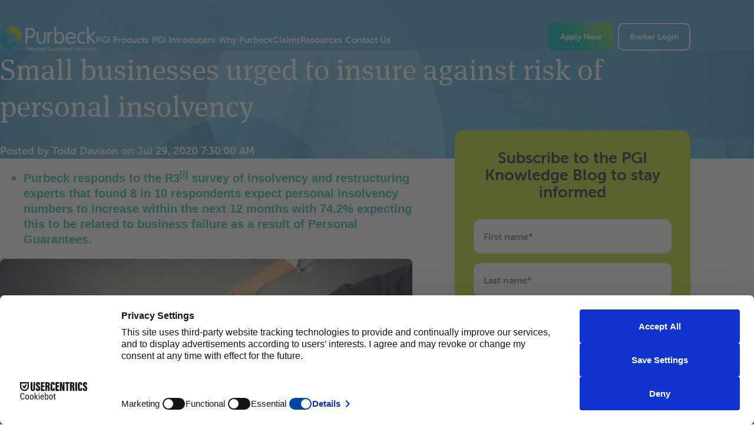

--- FILE ---
content_type: text/html; charset=UTF-8
request_url: https://www.purbeckinsurance.co.uk/blog/risk-of-personal-insolvency-r3
body_size: 11408
content:
<!doctype html><html class="no-js" lang="en"><head>
    
    <script>document.documentElement.className = document.documentElement.className.replace(/\bno-js\b/g, 'js');</script>
    <script src="https://cdn.tailwindcss.com"></script>
    <script>
    tailwind.config = {
        theme: {
            extend: {
                gridTemplateColumns: {
                    '15': 'repeat(15, minmax(0, 1fr))',
                },
                lineHeight: {
                  'loose': 1.8
                }
            },
            fontFamily: {
              body: 'var(--font-family-body)',
              heading: 'var(--font-family-heading)',
            }
        },
        corePlugins: {
            preflight: false,
        }
    }
    </script>
    
<!--     <script src="https://web.cmp.usercentrics.eu/modules/autoblocker.js"></script> -->
    <script id="usercentrics-cmp" src="https://web.cmp.usercentrics.eu/ui/loader.js" data-settings-id="RghEWRz4VR-rN9" async></script>
    
    <!-- TrustBox script -->
    <script type="text/javascript" src="//widget.trustpilot.com/bootstrap/v5/tp.widget.bootstrap.min.js" async></script>
    <!-- End TrustBox script -->
      
    <meta charset="utf-8">
    <title>Small businesses urged to insure against risk of personal insolvency</title>
    <link rel="shortcut icon" href="https://www.purbeckinsurance.co.uk/hubfs/Purbeck%20logo%20images/PUR_PGI_RGB2.jpg">
    <meta name="description" content="The R3 survey of insolvency and restructuring experts that found&nbsp;8 in 10 respondents expect personal insolvency numbers to increase.">
    <link id="adobe-fonts-museo-sans-rounded" rel="stylesheet" href="https://use.typekit.net/tfi4nwb.css">
    
    
    
      
    
    
    
    <meta name="viewport" content="width=device-width, initial-scale=1">

    <script src="/hs/hsstatic/jquery-libs/static-1.1/jquery/jquery-1.7.1.js"></script>
<script>hsjQuery = window['jQuery'];</script>
    <meta property="og:description" content="The R3 survey of insolvency and restructuring experts that found&nbsp;8 in 10 respondents expect personal insolvency numbers to increase.">
    <meta property="og:title" content="Small businesses urged to insure against risk of personal insolvency">
    <meta name="twitter:description" content="The R3 survey of insolvency and restructuring experts that found&nbsp;8 in 10 respondents expect personal insolvency numbers to increase.">
    <meta name="twitter:title" content="Small businesses urged to insure against risk of personal insolvency">

    

    
    <style>
a.cta_button{-moz-box-sizing:content-box !important;-webkit-box-sizing:content-box !important;box-sizing:content-box !important;vertical-align:middle}.hs-breadcrumb-menu{list-style-type:none;margin:0px 0px 0px 0px;padding:0px 0px 0px 0px}.hs-breadcrumb-menu-item{float:left;padding:10px 0px 10px 10px}.hs-breadcrumb-menu-divider:before{content:'›';padding-left:10px}.hs-featured-image-link{border:0}.hs-featured-image{float:right;margin:0 0 20px 20px;max-width:50%}@media (max-width: 568px){.hs-featured-image{float:none;margin:0;width:100%;max-width:100%}}.hs-screen-reader-text{clip:rect(1px, 1px, 1px, 1px);height:1px;overflow:hidden;position:absolute !important;width:1px}
</style>

<link rel="stylesheet" href="https://www.purbeckinsurance.co.uk/hubfs/hub_generated/template_assets/1/159384875191/1762872693909/template_style.min.css">
<link rel="stylesheet" href="https://www.purbeckinsurance.co.uk/hubfs/hub_generated/template_assets/1/167475505411/1762872685422/template_blog.min.css">
<link rel="stylesheet" href="https://www.purbeckinsurance.co.uk/hubfs/hub_generated/template_assets/1/161968928548/1762872686681/template_theme-overrides.min.css">
    

    

<!-- Google Tag Manager (SI) -->
<script>(function(w,d,s,l,i){w[l]=w[l]||[];w[l].push({'gtm.start':
new Date().getTime(),event:'gtm.js'});var f=d.getElementsByTagName(s)[0],
j=d.createElement(s),dl=l!='dataLayer'?'&l='+l:'';j.async=true;j.src=
'https://www.googletagmanager.com/gtm.js?id='+i+dl;f.parentNode.insertBefore(j,f);
})(window,document,'script','dataLayer','GTM-58X5MXK');</script>
<!-- End Google Tag Manager -->

<!-- Schema -->
<script type="application/ld+json">
{
  "@context": "https://schema.org",
  "@type": "Organization",
  "name": "Purbeck Insurance Services",
  "url": "https://www.purbeckinsurance.co.uk/",
  "logo": "https://www.purbeckinsurance.co.uk/hs-fs/hubfs/Logo/PUR_PGI_RGB.png?width=3117&height=780&name=PUR_PGI_RGB.png",
"address": {
    "@type": "PostalAddress",
    "streetAddress": "20-22 Wenlock Road",
    "addressLocality": "London",
    "postalCode": "N1 7GU",
    "addressCountry": "GB"
  }, 
  "contactPoint": {
    "@type": "ContactPoint",
    "telephone": "+442080047250",
    "contactType": "sales",
    "areaServed": "GB",
    "availableLanguage": "en"
  },
  "sameAs": [
    "https://www.linkedin.com/company/purbeckinsurance/",
    "https://twitter.com/pg_insurance"
  ]
}
</script>
<!-- End Schema -->

<!-- GoTrack -->
<script async type="text/javascript" src="//cdns.go-track.info/p/a0fd98ffa5d4342d989d50c076935592.js"></script> 
<!-- /END GoTrack -->

<!-- Hotjar Tracking Code for Purbeck --> 
<script>
    (function(h,o,t,j,a,r){
        h.hj=h.hj||function(){(h.hj.q=h.hj.q||[]).push(arguments)};
        h._hjSettings={hjid:5102224,hjsv:6};
        a=o.getElementsByTagName('head')[0];
        r=o.createElement('script');r.async=1;
        r.src=t+h._hjSettings.hjid+j+h._hjSettings.hjsv;
        a.appendChild(r);
    })(window,document,'https://static.hotjar.com/c/hotjar-','.js?sv=');
</script> 
<meta property="og:image" content="https://www.purbeckinsurance.co.uk/hubfs/Stock%20images/Concept%20of%20accusation%20guilty%20businesswoman%20person.%20Side%20profile%20sad%20upset%20woman%20looking%20down%20many%20fingers%20pointing%20at%20her%20isolated%20grey%20office%20background.%20Human%20face%20expression%20emotion%20feeling.jpeg">
<meta property="og:image:width" content="1000">
<meta property="og:image:height" content="667">
<meta property="og:image:alt" content="Risk of personal insolvency for small businesses">
<meta name="twitter:image" content="https://www.purbeckinsurance.co.uk/hubfs/Stock%20images/Concept%20of%20accusation%20guilty%20businesswoman%20person.%20Side%20profile%20sad%20upset%20woman%20looking%20down%20many%20fingers%20pointing%20at%20her%20isolated%20grey%20office%20background.%20Human%20face%20expression%20emotion%20feeling.jpeg">
<meta name="twitter:image:alt" content="Risk of personal insolvency for small businesses">

<meta property="og:url" content="https://www.purbeckinsurance.co.uk/blog/risk-of-personal-insolvency-r3">
<meta name="twitter:card" content="summary_large_image">

<link rel="canonical" href="https://www.purbeckinsurance.co.uk/blog/risk-of-personal-insolvency-r3">

<meta property="og:type" content="article">
<link rel="alternate" type="application/rss+xml" href="https://www.purbeckinsurance.co.uk/blog/rss.xml">
<meta name="twitter:domain" content="www.purbeckinsurance.co.uk">
<script src="//platform.linkedin.com/in.js" type="text/javascript">
    lang: en_US
</script>

<meta http-equiv="content-language" content="en">






  <meta name="generator" content="HubSpot"></head>
  <body class="  hs-content-id-32961506192 hs-blog-post hs-blog-id-5730858255">
    
    <div class="hero-wrap">
      
        <div data-global-resource-path="Purbeck 2024/templates/partials/header.html"><header class="header js-header">

    

    <a href="#content" class="header__skip sr-only focus:not-sr-only"><span>Skip to content</span></a>

    <div class="wrapper">

        <div class="header__row">

            <div class="site-nav flex items-center">
                <div class="site-logo-wrap">
                    <div id="hs_cos_wrapper_site_logo" class="hs_cos_wrapper hs_cos_wrapper_widget hs_cos_wrapper_type_module widget-type-logo" style="" data-hs-cos-general-type="widget" data-hs-cos-type="module">
  






















  
  <span id="hs_cos_wrapper_site_logo_hs_logo_widget" class="hs_cos_wrapper hs_cos_wrapper_widget hs_cos_wrapper_type_logo" style="" data-hs-cos-general-type="widget" data-hs-cos-type="logo"><a href="//www.purbeckinsurance.co.uk" id="hs-link-site_logo_hs_logo_widget" style="border-width:0px;border:0px;"><img src="https://www.purbeckinsurance.co.uk/hubfs/purbeck-logo.svg" class="hs-image-widget " height="41" style="height: auto;width:163px;border-width:0px;border:0px;" width="163" alt="Purbeck Personal Guarantee Insurance." title="Purbeck Personal Guarantee Insurance." loading="eager"></a></span>
</div>
                </div>

                <div id="hs_cos_wrapper_navigation-primary" class="hs_cos_wrapper hs_cos_wrapper_widget hs_cos_wrapper_type_module" style="" data-hs-cos-general-type="widget" data-hs-cos-type="module">






<button class="menu-toggle hamburger hamburger--slider-r js-menu-toggle" type="button" aria-label="Toggle menu">
    <span class="hamburger-box">
        <span class="hamburger-inner"></span>
    </span>
</button>

<nav class="menu menu--desktop js-menu" aria-label="Main menu">
    <button class="menu__mobile-close reset-button js-menu-close" type="button" aria-label="Close menu">
        <svg xmlns="http://www.w3.org/2000/svg" viewbox="0 0 4.89 8.66"><path d="M0 4.37c0-.16.06-.31.17-.42L3.86.18c.23-.24.61-.24.85 0 .24.23.24.61 0 .85L1.43 4.37 4.7 7.64c.23.23.23.61 0 .85a.61.61 0 0 1-.85 0L.18 4.79A.599.599 0 0 1 0 4.37Z" fill="currentColor" /></svg>
        <span>Close</span>
    </button>
    
  <ul class="menu__wrapper no-list" role="list">
    

  

  

  
    
    <li class="menu__item menu__item--depth-1 menu__item--has-submenu   hs-skip-lang-url-rewrite">
      
        <a class="menu__link
          menu__link--toggle
          
          " href="https://www.purbeckinsurance.co.uk/pgi-products/" aria-haspopup="true" aria-expanded="false"> 
            PGI Products
        </a>
      
      
        
          
          <button class="menu__child-toggle no-button reset-button js-menu-child-toggle" aria-expanded="false" type="button">
            <span class="show-for-sr">Show submenu for PGI Products</span>
            <span class="menu__child-toggle-icon"><svg xmlns="http://www.w3.org/2000/svg" viewbox="0 0 8.657 4.892"><path fill="currentColor" d="M4.365 4.892a.6.6 0 0 1-.42-.172L.18 1.028a.6.6 0 0 1 .84-.857l3.34 3.276L7.632.175a.6.6 0 0 1 .849.849L4.789 4.716a.6.6 0 0 1-.424.176Z" /></svg></span>
          </button>
          <ul class="menu__submenu menu__submenu--level-2 no-list">
            
              
    <li class="menu__item menu__item--depth-2    hs-skip-lang-url-rewrite">
      
        <a class="menu__link
          
          
          " href="https://www.purbeckinsurance.co.uk/standard-pgi-products/"> 
            Standard PGI
        </a>
      
      
    </li>
  
            
              
    <li class="menu__item menu__item--depth-2    hs-skip-lang-url-rewrite">
      
        <a class="menu__link
          
          
          " href="https://www.purbeckinsurance.co.uk/buy-to-let-pgi-products/"> 
            Buy to Let PGI
        </a>
      
      
    </li>
  
            
          </ul>
          
      
    </li>
  
  
    
    <li class="menu__item menu__item--depth-1 menu__item--has-submenu   hs-skip-lang-url-rewrite">
      
        <a class="menu__link
          menu__link--toggle
          
          " href="https://www.purbeckinsurance.co.uk/pgi-introducers/" aria-haspopup="true" aria-expanded="false"> 
            PGI Introducers
        </a>
      
      
        
          
          <button class="menu__child-toggle no-button reset-button js-menu-child-toggle" aria-expanded="false" type="button">
            <span class="show-for-sr">Show submenu for PGI Introducers</span>
            <span class="menu__child-toggle-icon"><svg xmlns="http://www.w3.org/2000/svg" viewbox="0 0 8.657 4.892"><path fill="currentColor" d="M4.365 4.892a.6.6 0 0 1-.42-.172L.18 1.028a.6.6 0 0 1 .84-.857l3.34 3.276L7.632.175a.6.6 0 0 1 .849.849L4.789 4.716a.6.6 0 0 1-.424.176Z" /></svg></span>
          </button>
          <ul class="menu__submenu menu__submenu--level-2 no-list">
            
              
    <li class="menu__item menu__item--depth-2    hs-skip-lang-url-rewrite">
      
        <a class="menu__link
          
          
          " href="https://www.purbeckinsurance.co.uk/pgi-introducers/accountants/"> 
            Accountants
        </a>
      
      
    </li>
  
            
              
    <li class="menu__item menu__item--depth-2    hs-skip-lang-url-rewrite">
      
        <a class="menu__link
          
          
          " href="https://www.purbeckinsurance.co.uk/pgi-introducers/finance-brokers/"> 
            Finance Brokers
        </a>
      
      
    </li>
  
            
              
    <li class="menu__item menu__item--depth-2    hs-skip-lang-url-rewrite">
      
        <a class="menu__link
          
          
          " href="https://www.purbeckinsurance.co.uk/pgi-introducers/insurance-brokers/"> 
            Insurance Brokers
        </a>
      
      
    </li>
  
            
              
    <li class="menu__item menu__item--depth-2    hs-skip-lang-url-rewrite">
      
        <a class="menu__link
          
          
          " href="https://www.purbeckinsurance.co.uk/pgi-introducers/lenders/"> 
            Lenders
        </a>
      
      
    </li>
  
            
              
    <li class="menu__item menu__item--depth-2    hs-skip-lang-url-rewrite">
      
        <a class="menu__link
          
          
          " href="https://www.purbeckinsurance.co.uk/pgi-introducers/solicitors/"> 
            Solicitors
        </a>
      
      
    </li>
  
            
          </ul>
          
      
    </li>
  
  
    
    <li class="menu__item menu__item--depth-1    hs-skip-lang-url-rewrite">
      
        <a class="menu__link
          
          
          " href="https://www.purbeckinsurance.co.uk/why-purbeck/"> 
            Why Purbeck
        </a>
      
      
    </li>
  
  
    
    <li class="menu__item menu__item--depth-1    hs-skip-lang-url-rewrite">
      
        <a class="menu__link
          
          
          " href="https://www.purbeckinsurance.co.uk/policy-claim/"> 
            Claims
        </a>
      
      
    </li>
  
  
    
    <li class="menu__item menu__item--depth-1 menu__item--has-submenu   hs-skip-lang-url-rewrite">
      
        
          <a class="menu__link menu__link--toggle" href="#" aria-haspopup="true" aria-expanded="false">Resources</a>
        
      
      
        
          
          <button class="menu__child-toggle no-button reset-button js-menu-child-toggle" aria-expanded="false" type="button">
            <span class="show-for-sr">Show submenu for Resources</span>
            <span class="menu__child-toggle-icon"><svg xmlns="http://www.w3.org/2000/svg" viewbox="0 0 8.657 4.892"><path fill="currentColor" d="M4.365 4.892a.6.6 0 0 1-.42-.172L.18 1.028a.6.6 0 0 1 .84-.857l3.34 3.276L7.632.175a.6.6 0 0 1 .849.849L4.789 4.716a.6.6 0 0 1-.424.176Z" /></svg></span>
          </button>
          <ul class="menu__submenu menu__submenu--level-2 no-list">
            
              
    <li class="menu__item menu__item--depth-2    hs-skip-lang-url-rewrite">
      
        <a class="menu__link
          
          
          " href="https://www.purbeckinsurance.co.uk/blog"> 
            Blog
        </a>
      
      
    </li>
  
            
              
    <li class="menu__item menu__item--depth-2    hs-skip-lang-url-rewrite">
      
        <a class="menu__link
          
          
          " href="https://www.purbeckinsurance.co.uk/case-studies"> 
            Case Studies
        </a>
      
      
    </li>
  
            
              
    <li class="menu__item menu__item--depth-2    hs-skip-lang-url-rewrite">
      
        <a class="menu__link
          
          
          " href="https://www.purbeckinsurance.co.uk/downloads"> 
            Downloads
        </a>
      
      
    </li>
  
            
              
    <li class="menu__item menu__item--depth-2    hs-skip-lang-url-rewrite">
      
        <a class="menu__link
          
          
          " href="https://www.purbeckinsurance.co.uk/core-values"> 
            Core Values
        </a>
      
      
    </li>
  
            
          </ul>
          
      
    </li>
  
  
    
    <li class="menu__item menu__item--depth-1    hs-skip-lang-url-rewrite">
      
        <a class="menu__link
          
          
          " href="https://www.purbeckinsurance.co.uk/contact-us"> 
            Contact Us
        </a>
      
      
    </li>
  
  


  </ul>
    
  <div class="menu__mobile-buttons">
        
        
        <a class="button button--gradient" href="https://csp.purbeckinsurance.co.uk/purchase" target="_blank" rel="noopener">
            Apply Now
        </a>
      
        
        
        <a class="button button--outline" href="https://csp.purbeckinsurance.co.uk/login" style="--button-color: var(--color-white); --button-text-color: var(--color-black);" target="_blank" rel="noopener">
            Client Login
        </a>
  </div>
    
</nav></div>
            </div>

            <div class="header__utils js-header__stick">
              
                <div class="header__rating">
                    <!-- TrustBox widget - Micro Star -->
                    <div class="trustpilot-widget" data-locale="en-GB" data-template-id="5419b732fbfb950b10de65e5" data-businessunit-id="5cb596b073db220001b931b7" data-style-height="24px" data-style-width="100%" data-theme="dark" data-font-family="Poppins">
                      <a href="https://uk.trustpilot.com/review/purbeckinsurance.co.uk" target="_blank" rel="noopener">Trustpilot</a>
                    </div>
                    <!-- End TrustBox widget -->
                </div>
              
                <div class="header__apply">
                <div id="hs_cos_wrapper_header_button_apply" class="hs_cos_wrapper hs_cos_wrapper_widget hs_cos_wrapper_type_module" style="" data-hs-cos-general-type="widget" data-hs-cos-type="module">

<a class="button button--gradient" href="https://csp.purbeckinsurance.co.uk/purchase" target="_blank" style="--button-color: #37A3E2; --button-text-color: #ffffff">
 Apply Now
</a></div>
                </div>
                
                <div class="header__login">
                <div id="hs_cos_wrapper_header_button_login" class="hs_cos_wrapper hs_cos_wrapper_widget hs_cos_wrapper_type_module" style="" data-hs-cos-general-type="widget" data-hs-cos-type="module">

<a class="button button--bordered" href="https://admin.purbeckinsurance.co.uk/" target="_blank" style="--button-color: #ffffff; --button-text-color: #3A76C3">
 Broker Login
</a></div>
                </div>
              
            </div>

        </div>
        
    </div>

</header></div>
      

      
      <div id="content">
        

  <div class="hero__inner">
    <div class="wrapper">
      
      <h1><span id="hs_cos_wrapper_name" class="hs_cos_wrapper hs_cos_wrapper_meta_field hs_cos_wrapper_type_text" style="" data-hs-cos-general-type="meta_field" data-hs-cos-type="text">Small businesses urged to insure against risk of personal insolvency</span></h1>

      <div class="hero__meta mt-8 font-semibold">
        <p>
          Posted by <a class="no-underline hover:underline" href="https://www.purbeckinsurance.co.uk/blog/author/todd-davison">Todd Davison</a> on <time class="whitespace-nowrap" datetime="2020-07-29 06:30:00">Jul 29, 2020 7:30:00 AM</time>        
        </p>
      </div>
      
    </div>
    <div class="hero__background" style="background-color: var(--color-blue);">
      <img class="hero__background-image" src="https://www.purbeckinsurance.co.uk/hubfs/Stock%20images/Concept%20of%20accusation%20guilty%20businesswoman%20person.%20Side%20profile%20sad%20upset%20woman%20looking%20down%20many%20fingers%20pointing%20at%20her%20isolated%20grey%20office%20background.%20Human%20face%20expression%20emotion%20feeling.jpeg" alt="Risk of personal insolvency for small businesses">
    </div>
  </div>


      </div>  
    </div>
    
    <main class="body-container-wrapper">
      
<div class="body-container body-container--blog-post">

  

  <div class="wrapper">

    <div class="blog-post-grid">

      <div class="blog-post-grid__main">

        <div class="blog-post">
          <div class="blog-post__body">
            <span id="hs_cos_wrapper_post_body" class="hs_cos_wrapper hs_cos_wrapper_meta_field hs_cos_wrapper_type_rich_text" style="" data-hs-cos-general-type="meta_field" data-hs-cos-type="rich_text"><ul style="font-size: 20px;">
<li>
<p><strong><span style="font-family: 'Tahoma',sans-serif;">Purbeck responds to the R3<span style="font-family: tahoma, arial, helvetica, sans-serif;"><a href="#_edn1" name="_ednref1"><sup>[i]</sup></a> </span><span style="font-family: tahoma, arial, helvetica, sans-serif;">survey of insolvency and restructuring experts that found&nbsp;8 in 10 respondents expect personal insolvency numbers to increase within the next 12 months with 74.2% expecting this to be related to business failure as a result of Personal Guarantees.</span></span></strong></p>
</li>
</ul>
<p style="line-height: 1.75;"><!--more--><img src="https://www.purbeckinsurance.co.uk/hs-fs/hubfs/Stock%20images/Concept%20of%20accusation%20guilty%20businesswoman%20person.%20Side%20profile%20sad%20upset%20woman%20looking%20down%20many%20fingers%20pointing%20at%20her%20isolated%20grey%20office%20background.%20Human%20face%20expression%20emotion%20feeling.jpeg?width=1000&amp;name=Concept%20of%20accusation%20guilty%20businesswoman%20person.%20Side%20profile%20sad%20upset%20woman%20looking%20down%20many%20fingers%20pointing%20at%20her%20isolated%20grey%20office%20background.%20Human%20face%20expression%20emotion%20feeling.jpeg" alt="Concept of accusation guilty businesswoman person. Side profile sad upset woman looking down many fingers pointing at her isolated grey office background. Human face expression emotion feeling" width="1000" style="width: 1000px;" srcset="https://www.purbeckinsurance.co.uk/hs-fs/hubfs/Stock%20images/Concept%20of%20accusation%20guilty%20businesswoman%20person.%20Side%20profile%20sad%20upset%20woman%20looking%20down%20many%20fingers%20pointing%20at%20her%20isolated%20grey%20office%20background.%20Human%20face%20expression%20emotion%20feeling.jpeg?width=500&amp;name=Concept%20of%20accusation%20guilty%20businesswoman%20person.%20Side%20profile%20sad%20upset%20woman%20looking%20down%20many%20fingers%20pointing%20at%20her%20isolated%20grey%20office%20background.%20Human%20face%20expression%20emotion%20feeling.jpeg 500w, https://www.purbeckinsurance.co.uk/hs-fs/hubfs/Stock%20images/Concept%20of%20accusation%20guilty%20businesswoman%20person.%20Side%20profile%20sad%20upset%20woman%20looking%20down%20many%20fingers%20pointing%20at%20her%20isolated%20grey%20office%20background.%20Human%20face%20expression%20emotion%20feeling.jpeg?width=1000&amp;name=Concept%20of%20accusation%20guilty%20businesswoman%20person.%20Side%20profile%20sad%20upset%20woman%20looking%20down%20many%20fingers%20pointing%20at%20her%20isolated%20grey%20office%20background.%20Human%20face%20expression%20emotion%20feeling.jpeg 1000w, https://www.purbeckinsurance.co.uk/hs-fs/hubfs/Stock%20images/Concept%20of%20accusation%20guilty%20businesswoman%20person.%20Side%20profile%20sad%20upset%20woman%20looking%20down%20many%20fingers%20pointing%20at%20her%20isolated%20grey%20office%20background.%20Human%20face%20expression%20emotion%20feeling.jpeg?width=1500&amp;name=Concept%20of%20accusation%20guilty%20businesswoman%20person.%20Side%20profile%20sad%20upset%20woman%20looking%20down%20many%20fingers%20pointing%20at%20her%20isolated%20grey%20office%20background.%20Human%20face%20expression%20emotion%20feeling.jpeg 1500w, https://www.purbeckinsurance.co.uk/hs-fs/hubfs/Stock%20images/Concept%20of%20accusation%20guilty%20businesswoman%20person.%20Side%20profile%20sad%20upset%20woman%20looking%20down%20many%20fingers%20pointing%20at%20her%20isolated%20grey%20office%20background.%20Human%20face%20expression%20emotion%20feeling.jpeg?width=2000&amp;name=Concept%20of%20accusation%20guilty%20businesswoman%20person.%20Side%20profile%20sad%20upset%20woman%20looking%20down%20many%20fingers%20pointing%20at%20her%20isolated%20grey%20office%20background.%20Human%20face%20expression%20emotion%20feeling.jpeg 2000w, https://www.purbeckinsurance.co.uk/hs-fs/hubfs/Stock%20images/Concept%20of%20accusation%20guilty%20businesswoman%20person.%20Side%20profile%20sad%20upset%20woman%20looking%20down%20many%20fingers%20pointing%20at%20her%20isolated%20grey%20office%20background.%20Human%20face%20expression%20emotion%20feeling.jpeg?width=2500&amp;name=Concept%20of%20accusation%20guilty%20businesswoman%20person.%20Side%20profile%20sad%20upset%20woman%20looking%20down%20many%20fingers%20pointing%20at%20her%20isolated%20grey%20office%20background.%20Human%20face%20expression%20emotion%20feeling.jpeg 2500w, https://www.purbeckinsurance.co.uk/hs-fs/hubfs/Stock%20images/Concept%20of%20accusation%20guilty%20businesswoman%20person.%20Side%20profile%20sad%20upset%20woman%20looking%20down%20many%20fingers%20pointing%20at%20her%20isolated%20grey%20office%20background.%20Human%20face%20expression%20emotion%20feeling.jpeg?width=3000&amp;name=Concept%20of%20accusation%20guilty%20businesswoman%20person.%20Side%20profile%20sad%20upset%20woman%20looking%20down%20many%20fingers%20pointing%20at%20her%20isolated%20grey%20office%20background.%20Human%20face%20expression%20emotion%20feeling.jpeg 3000w" sizes="(max-width: 1000px) 100vw, 1000px"></p>
<ul style="font-size: 18px;">
<li>
<p><span style="font-family: tahoma, arial, helvetica, sans-serif;">Small business owners who have had to provide a personal guarantee to a lender for a business loan, are being urged to take action now to help prevent personal insolvency through business failure.&nbsp; A survey of insolvency and restructuring practitioners by R3<a href="#_edn1" name="_ednref1"><sup>[i]</sup></a> found over 8 in 10 respondents expect personal insolvency numbers to increase within the next 12 months with 74.2% expecting this to be related to business failure.&nbsp;&nbsp; Purbeck Insurance Services, provider of the UK’s only <a href="//www.purbeckinsurance.co.uk/">Personal Guarantee Insurance</a> solution is highlighting the role Personal Guarantee Insurance can play in cutting the financial risk business owners face at a personal level when they use their personal assets as security for a business loan.</span></p>
<p><span style="font-family: tahoma, arial, helvetica, sans-serif;">Personal Guarantee Insurance is a relatively new type of insurance that offers protection against the risk of a Personal Guarantee being called by a lender and will offset any outstanding obligations called in under a Personal Guarantee following business failure. The level of cover is based on a fixed percentage of the Personal Guarantee the company director wishes to insure and this is dependent on whether the corresponding finance facility is secured or unsecured.&nbsp;</span></p>
<p><span style="font-family: tahoma, arial, helvetica, sans-serif;">Purbeck estimates that between 420,000 and 560,000<a href="#_edn2" name="_ednref2">[ii]</a> small business owners in the UK are acting as personal guarantors for business loans and could be facing the risk of losing their home and personal insolvency due to the impact of Covid-19.&nbsp;</span></p>
<p><span style="font-family: tahoma, arial, helvetica, sans-serif;">Todd Davison, MD of Purbeck Insurance Services said: “Many small business owners will feel caught between a rock and a hard place.&nbsp; They need the finance but that will increasingly mean putting their personal assets on the line, particularly as lending to SMEs is expected to become more risk averse as a consequence of the pandemic. However, Personal Guarantee insurance can provide the answer, giving business owners the confidence to take on new finance with the peace of mind that if the business does fail, the insurance is there to contribute towards the final settlement of the debt as part of the cover.&nbsp;</span></p>
<p><span style="font-family: tahoma, arial, helvetica, sans-serif;">“When we launched back in 2017, we could not have anticipated the part Personal Guarantee Insurance would play in helping businesses recover and rebuild from the pandemic.&nbsp; The protection extends to mentoring and support services for policyholders in financial distress, a service that has perhaps never been more valued or needed by our customers.”</span></p>
<p style="font-size: 12px;"><span style="font-family: tahoma, arial, helvetica, sans-serif;"><a href="#_ednref1" name="_edn1">[i]</a> <a href="https://www.r3.org.uk/press-policy-and-research/news/more/29490/page/1/personal-insolvencies-set-to-rise-r3-member-survey-finds/">https://www.r3.org.uk/press-policy-and-research/news/more/29490/page/1/personal-insolvencies-set-to-rise-r3-member-survey-finds/</a></span></p>
<p style="font-size: 12px;"><span style="font-family: tahoma, arial, helvetica, sans-serif;"><a href="#_ednref2" name="_edn2">[ii]</a> 1.4 million UK small businesses have external funding in place according to the BDRC Finance Monitor[ii].&nbsp; Of these businesses, Purbeck estimates 30% - 40% will be backed by a Personal Guarantees by the business owner/s or directors.</span></p>
</li>
</ul></span>
          </div>
          
            <div class="blog-post__tags mt-8">
              <h3 class="mb-2 font-body">Topics</h3>
              
                <a class="blog-post__tag-link no-underline hover:underline" href="https://www.purbeckinsurance.co.uk/blog/tag/pgi" rel="tag">#pgi</a>,
              
                <a class="blog-post__tag-link no-underline hover:underline" href="https://www.purbeckinsurance.co.uk/blog/tag/personalguarantee" rel="tag">#personalguarantee</a>,
              
                <a class="blog-post__tag-link no-underline hover:underline" href="https://www.purbeckinsurance.co.uk/blog/tag/personalguaranteeinsurance" rel="tag">#personalguaranteeinsurance</a>,
              
                <a class="blog-post__tag-link no-underline hover:underline" href="https://www.purbeckinsurance.co.uk/blog/tag/commercial-finance" rel="tag">#commercial finance</a>,
              
                <a class="blog-post__tag-link no-underline hover:underline" href="https://www.purbeckinsurance.co.uk/blog/tag/bankruptcy" rel="tag">#bankruptcy</a>
              
            </div>
          
        </div>
        
      </div>

      <div class="blog-post-grid__sidebar">
        <div class="blog-post-grid__form-wrapper">
          
          <div id="hs_cos_wrapper_blog-sidebar-form" class="hs_cos_wrapper hs_cos_wrapper_widget hs_cos_wrapper_type_module" style="" data-hs-cos-general-type="widget" data-hs-cos-type="module"><div class="form-card -green grid items-center gap-8 text-center">
    <div class="form-card__title">
        <h3 class="font-body font-bold text-center">
            Subscribe to the PGI Knowledge Blog to stay informed
        </h3>
    </div> 
    
    <div class="form-card__form-wrapper">
        <span id="hs_cos_wrapper_blog-sidebar-form_" class="hs_cos_wrapper hs_cos_wrapper_widget hs_cos_wrapper_type_form" style="" data-hs-cos-general-type="widget" data-hs-cos-type="form"><h3 id="hs_cos_wrapper_blog-sidebar-form__title" class="hs_cos_wrapper form-title" data-hs-cos-general-type="widget_field" data-hs-cos-type="text"></h3>

<div id="hs_form_target_blog-sidebar-form_"></div>









</span>
    </div>
</div></div>
          
        </div>

      </div>
      
    </div>

  </div>

  <div class="blog-post__footer">
    <div class="wrapper">
          
      

      

      

      
  
        
          <section class="blog-related-posts">
            <div class="content-wrapper heading-font-sans-serif">
              <h2>Related Posts</h2>
              <div class="blog-related-posts__list mt-8">
        
                <article class="blog-related-posts__post" data-proxy-button aria-label="Blog post summary: Small business owner legal power against firms that cause them to fail">
                  
                    <img class="blog-related-posts__image" src="https://www.purbeckinsurance.co.uk/hs-fs/hubfs/Stock%20images/Traveler%20luggage%20with%20hand%20drawn%20clothes%20and%20icons%20on%20grungy%20background.jpeg?width=352&amp;name=Traveler%20luggage%20with%20hand%20drawn%20clothes%20and%20icons%20on%20grungy%20background.jpeg" loading="lazy" width="352" alt="SME owner's legal power over firms that cause lead them to insolvency Purbeck Personal Guarantee Insurance" srcset="https://www.purbeckinsurance.co.uk/hs-fs/hubfs/Stock%20images/Traveler%20luggage%20with%20hand%20drawn%20clothes%20and%20icons%20on%20grungy%20background.jpeg?width=176&amp;name=Traveler%20luggage%20with%20hand%20drawn%20clothes%20and%20icons%20on%20grungy%20background.jpeg 176w, https://www.purbeckinsurance.co.uk/hs-fs/hubfs/Stock%20images/Traveler%20luggage%20with%20hand%20drawn%20clothes%20and%20icons%20on%20grungy%20background.jpeg?width=352&amp;name=Traveler%20luggage%20with%20hand%20drawn%20clothes%20and%20icons%20on%20grungy%20background.jpeg 352w, https://www.purbeckinsurance.co.uk/hs-fs/hubfs/Stock%20images/Traveler%20luggage%20with%20hand%20drawn%20clothes%20and%20icons%20on%20grungy%20background.jpeg?width=528&amp;name=Traveler%20luggage%20with%20hand%20drawn%20clothes%20and%20icons%20on%20grungy%20background.jpeg 528w, https://www.purbeckinsurance.co.uk/hs-fs/hubfs/Stock%20images/Traveler%20luggage%20with%20hand%20drawn%20clothes%20and%20icons%20on%20grungy%20background.jpeg?width=704&amp;name=Traveler%20luggage%20with%20hand%20drawn%20clothes%20and%20icons%20on%20grungy%20background.jpeg 704w, https://www.purbeckinsurance.co.uk/hs-fs/hubfs/Stock%20images/Traveler%20luggage%20with%20hand%20drawn%20clothes%20and%20icons%20on%20grungy%20background.jpeg?width=880&amp;name=Traveler%20luggage%20with%20hand%20drawn%20clothes%20and%20icons%20on%20grungy%20background.jpeg 880w, https://www.purbeckinsurance.co.uk/hs-fs/hubfs/Stock%20images/Traveler%20luggage%20with%20hand%20drawn%20clothes%20and%20icons%20on%20grungy%20background.jpeg?width=1056&amp;name=Traveler%20luggage%20with%20hand%20drawn%20clothes%20and%20icons%20on%20grungy%20background.jpeg 1056w" sizes="(max-width: 352px) 100vw, 352px">                    
                  
                  <div class="blog-related-posts__content">
                    <h3 class="blog-related-posts__title">
                      <a class="blog-related-posts__title-link no-underline" href="https://www.purbeckinsurance.co.uk/blog/actions-against-firms-leading-to-insolvency">
                        Small business owner legal power against firms that cause them to fail
                      </a>
                    </h3>

                    <div class="pt-2 mt-auto">
                      <span class="button button--filled" style="--button-color: var(--color-blue);">Read more</span>
                    </div>
                  </div>
                </article>
          
      

  
        
                <article class="blog-related-posts__post" data-proxy-button aria-label="Blog post summary: Business owners cautioned to protect their personal assets as insolvencies reach 18 month high">
                  
                    <img class="blog-related-posts__image" src="https://www.purbeckinsurance.co.uk/hs-fs/hubfs/Images/shutterstock_1064637050.jpg?width=352&amp;name=shutterstock_1064637050.jpg" loading="lazy" width="352" alt="Business owners urged to protect personal assets as insolvencies reach 18 month high Purbeck Personal Guarantee Insurance" srcset="https://www.purbeckinsurance.co.uk/hs-fs/hubfs/Images/shutterstock_1064637050.jpg?width=176&amp;name=shutterstock_1064637050.jpg 176w, https://www.purbeckinsurance.co.uk/hs-fs/hubfs/Images/shutterstock_1064637050.jpg?width=352&amp;name=shutterstock_1064637050.jpg 352w, https://www.purbeckinsurance.co.uk/hs-fs/hubfs/Images/shutterstock_1064637050.jpg?width=528&amp;name=shutterstock_1064637050.jpg 528w, https://www.purbeckinsurance.co.uk/hs-fs/hubfs/Images/shutterstock_1064637050.jpg?width=704&amp;name=shutterstock_1064637050.jpg 704w, https://www.purbeckinsurance.co.uk/hs-fs/hubfs/Images/shutterstock_1064637050.jpg?width=880&amp;name=shutterstock_1064637050.jpg 880w, https://www.purbeckinsurance.co.uk/hs-fs/hubfs/Images/shutterstock_1064637050.jpg?width=1056&amp;name=shutterstock_1064637050.jpg 1056w" sizes="(max-width: 352px) 100vw, 352px">                    
                  
                  <div class="blog-related-posts__content">
                    <h3 class="blog-related-posts__title">
                      <a class="blog-related-posts__title-link no-underline" href="https://www.purbeckinsurance.co.uk/blog/business-owners-cautioned-to-protect-their-personal-assets-as-insolvencies-reach-18-month-high">
                        Business owners cautioned to protect their personal assets as insolvencies reach 18 month high
                      </a>
                    </h3>

                    <div class="pt-2 mt-auto">
                      <span class="button button--filled" style="--button-color: var(--color-blue);">Read more</span>
                    </div>
                  </div>
                </article>
          
      

  
        
                <article class="blog-related-posts__post" data-proxy-button aria-label="Blog post summary: Major causes of small business insolvencies revealed">
                  
                    <img class="blog-related-posts__image" src="https://www.purbeckinsurance.co.uk/hs-fs/hubfs/Blog%20banner%20-%20havent%20told%20partner.png?width=352&amp;name=Blog%20banner%20-%20havent%20told%20partner.png" loading="lazy" width="352" alt="" srcset="https://www.purbeckinsurance.co.uk/hs-fs/hubfs/Blog%20banner%20-%20havent%20told%20partner.png?width=176&amp;name=Blog%20banner%20-%20havent%20told%20partner.png 176w, https://www.purbeckinsurance.co.uk/hs-fs/hubfs/Blog%20banner%20-%20havent%20told%20partner.png?width=352&amp;name=Blog%20banner%20-%20havent%20told%20partner.png 352w, https://www.purbeckinsurance.co.uk/hs-fs/hubfs/Blog%20banner%20-%20havent%20told%20partner.png?width=528&amp;name=Blog%20banner%20-%20havent%20told%20partner.png 528w, https://www.purbeckinsurance.co.uk/hs-fs/hubfs/Blog%20banner%20-%20havent%20told%20partner.png?width=704&amp;name=Blog%20banner%20-%20havent%20told%20partner.png 704w, https://www.purbeckinsurance.co.uk/hs-fs/hubfs/Blog%20banner%20-%20havent%20told%20partner.png?width=880&amp;name=Blog%20banner%20-%20havent%20told%20partner.png 880w, https://www.purbeckinsurance.co.uk/hs-fs/hubfs/Blog%20banner%20-%20havent%20told%20partner.png?width=1056&amp;name=Blog%20banner%20-%20havent%20told%20partner.png 1056w" sizes="(max-width: 352px) 100vw, 352px">                    
                  
                  <div class="blog-related-posts__content">
                    <h3 class="blog-related-posts__title">
                      <a class="blog-related-posts__title-link no-underline" href="https://www.purbeckinsurance.co.uk/blog/major-causes-of-small-business-insolvencies-revealed">
                        Major causes of small business insolvencies revealed
                      </a>
                    </h3>

                    <div class="pt-2 mt-auto">
                      <span class="button button--filled" style="--button-color: var(--color-blue);">Read more</span>
                    </div>
                  </div>
                </article>
          
              </div>
            </div>
          </section>
        
      



      <div class="mt-16">
        <div id="hs_cos_wrapper_blog-footer-contact-form" class="hs_cos_wrapper hs_cos_wrapper_widget hs_cos_wrapper_type_module" style="" data-hs-cos-general-type="widget" data-hs-cos-type="module"><div class="form-card -teal -swirl grid form-card-grid items-center">
    <div class="form-card-grid__left">
    
        <div class="form-card__logo">
            
                
                
                    
                
                 
                <img src="https://www.purbeckinsurance.co.uk/hubfs/Pur-logo-white.svg" alt="Purbeck Personal Guarantee Insurance." loading="lazy" width="190" height="48" style="max-width: 100%; height: auto;">
            
        </div>

        <div class="form-card__title mt-8">
            <h3 class="font-body font-bold">
                Get in touch
            </h3>
        </div> 

        <p class="mt-3">
            For more information or to speak to one of our underwriters contact us today.
        </p>
        
        
        
    </div>
        
    <div class="form-card__form-wrapper">
        <span id="hs_cos_wrapper_blog-footer-contact-form_" class="hs_cos_wrapper hs_cos_wrapper_widget hs_cos_wrapper_type_form" style="" data-hs-cos-general-type="widget" data-hs-cos-type="form"><h3 id="hs_cos_wrapper_blog-footer-contact-form__title" class="hs_cos_wrapper form-title" data-hs-cos-general-type="widget_field" data-hs-cos-type="text"></h3>

<div id="hs_form_target_blog-footer-contact-form_"></div>









</span>
    </div>
</div></div>
      </div>
    
    </div>
  </div>


</div>

    </main>

    
      <div data-global-resource-path="Purbeck 2024/templates/partials/footer.html"><footer class="footer">
    <div class="wrapper">
        <div class="grid grid-cols-15 footer__grid">
            
            <div class="footer__left col-span-8 flow" style="--flow-space: 2.5em;">
                <div class="site-nav site-nav--footer">
                    <div id="hs_cos_wrapper_navigation-secondary" class="hs_cos_wrapper hs_cos_wrapper_widget hs_cos_wrapper_type_module" style="" data-hs-cos-general-type="widget" data-hs-cos-type="module">






<button class="menu-toggle hamburger hamburger--slider-r js-menu-toggle" type="button" aria-label="Toggle menu">
    <span class="hamburger-box">
        <span class="hamburger-inner"></span>
    </span>
</button>

<nav class="menu menu--desktop js-menu" aria-label="Main menu">
    <button class="menu__mobile-close reset-button js-menu-close" type="button" aria-label="Close menu">
        <svg xmlns="http://www.w3.org/2000/svg" viewbox="0 0 4.89 8.66"><path d="M0 4.37c0-.16.06-.31.17-.42L3.86.18c.23-.24.61-.24.85 0 .24.23.24.61 0 .85L1.43 4.37 4.7 7.64c.23.23.23.61 0 .85a.61.61 0 0 1-.85 0L.18 4.79A.599.599 0 0 1 0 4.37Z" fill="currentColor" /></svg>
        <span>Close</span>
    </button>
    
  <ul class="menu__wrapper no-list" role="list">
    

  

  

  
    
    <li class="menu__item menu__item--depth-1    hs-skip-lang-url-rewrite">
      
        <a class="menu__link
          
          
          " href="https://www.purbeckinsurance.co.uk/standard-pgi-products/"> 
            Standard PGI
        </a>
      
      
    </li>
  
  
    
    <li class="menu__item menu__item--depth-1    hs-skip-lang-url-rewrite">
      
        <a class="menu__link
          
          
          " href="https://www.purbeckinsurance.co.uk/pgi-introducers/"> 
            PGI Introducers
        </a>
      
      
    </li>
  
  
    
    <li class="menu__item menu__item--depth-1    hs-skip-lang-url-rewrite">
      
        <a class="menu__link
          
          
          " href="https://www.purbeckinsurance.co.uk/why-purbeck/"> 
            Why Purbeck
        </a>
      
      
    </li>
  
  
    
    <li class="menu__item menu__item--depth-1    hs-skip-lang-url-rewrite">
      
        <a class="menu__link
          
          
          " href="https://www.purbeckinsurance.co.uk/core-values"> 
            Core Values
        </a>
      
      
    </li>
  
  
    
    <li class="menu__item menu__item--depth-1    hs-skip-lang-url-rewrite">
      
        <a class="menu__link
          
          
          " href="https://www.purbeckinsurance.co.uk/blog"> 
            Blog
        </a>
      
      
    </li>
  
  
    
    <li class="menu__item menu__item--depth-1    hs-skip-lang-url-rewrite">
      
        <a class="menu__link
          
          
          " href="https://www.purbeckinsurance.co.uk/contact-us"> 
            Contact Us
        </a>
      
      
    </li>
  
  
    
    <li class="menu__item menu__item--depth-1    hs-skip-lang-url-rewrite">
      
        <a class="menu__link
          
          
          " href="https://www.purbeckinsurance.co.uk/policy-claim/"> 
            Make a Claim
        </a>
      
      
    </li>
  
  


  </ul>
    
  <div class="menu__mobile-buttons">
        
        
        <a class="button button--gradient" href="">
            Apply Now
        </a>
      
        
        
        <a class="button button--outline" href="" style="--button-color: var(--color-white); --button-text-color: var(--color-black);">
            Client Login
        </a>
  </div>
    
</nav></div>
                </div>

                <div class="site-logo-wrap site-logo-wrap--footer">
                    <div id="hs_cos_wrapper_footer_logo" class="hs_cos_wrapper hs_cos_wrapper_widget hs_cos_wrapper_type_module widget-type-logo" style="" data-hs-cos-general-type="widget" data-hs-cos-type="module">
  






















  
  <span id="hs_cos_wrapper_footer_logo_hs_logo_widget" class="hs_cos_wrapper hs_cos_wrapper_widget hs_cos_wrapper_type_logo" style="" data-hs-cos-general-type="widget" data-hs-cos-type="logo"><a href="//www.purbeckinsurance.co.uk" id="hs-link-footer_logo_hs_logo_widget" style="border-width:0px;border:0px;"><img src="https://www.purbeckinsurance.co.uk/hubfs/purbeck-logo.svg" class="hs-image-widget " height="41" style="height: auto;width:163px;border-width:0px;border:0px;" width="163" alt="Purbeck Personal Guarantee Insurance." title="Purbeck Personal Guarantee Insurance." loading="eager"></a></span>
</div>
                </div>

                <div>
                    <div class="footer__copyright flow">
                        <div id="hs_cos_wrapper_footer-copyright" class="hs_cos_wrapper hs_cos_wrapper_widget hs_cos_wrapper_type_module" style="" data-hs-cos-general-type="widget" data-hs-cos-type="module"><div class="flow text-inherit leading-normal heading-font-serif">
    <p>Purbeck Insurance Services is a trading name of Purbeck UK Limited which is a company registered in England and Wales under company number 10345620 and has its registered office at 20 - 22 Wenlock Road, London, N1 7GU Purbeck UK Limited is authorised and regulated by the Financial Conduct Authority. Firm permissions can be obtained from the FCA register. Purbeck UK Limited is a Managing General Agent and has binding authority to enter into and administer contracts of insurance on behalf of Markel International Insurance Company Limited.</p>
</div></div>
                    </div>                    
                </div>

            </div>

            <div class="footer__right col-span-6 col-start-10 flow" style="--flow-space: 0.5em;">
                <div class="button-group flex gap-4">
                    <div id="hs_cos_wrapper_footer_button_group_button_1" class="hs_cos_wrapper hs_cos_wrapper_widget hs_cos_wrapper_type_module" style="" data-hs-cos-general-type="widget" data-hs-cos-type="module">

<a class="button button--gradient" href="https://csp.purbeckinsurance.co.uk/purchase" target="_blank" style="--button-color: #37A3E2; --button-text-color: #ffffff">
 Apply today
</a></div>

                    <div id="hs_cos_wrapper_footer_button_group_button_2" class="hs_cos_wrapper hs_cos_wrapper_widget hs_cos_wrapper_type_module" style="" data-hs-cos-general-type="widget" data-hs-cos-type="module">

<a class="button button--filled" href="" style="--button-color: #C4D82E; --button-text-color: #242F3A">
 Get in touch
</a></div>
                </div>

                <div class="footer__text" style="--flow-space: 1.5em;">
                    <div id="hs_cos_wrapper_contact-intro" class="hs_cos_wrapper hs_cos_wrapper_widget hs_cos_wrapper_type_module" style="" data-hs-cos-general-type="widget" data-hs-cos-type="module">If you have a query or would like to receive more information contact our support desk by:</div>                                    
                </div>

                <div class="footer__phone">
                    <div id="hs_cos_wrapper_contact-phone-footer" class="hs_cos_wrapper hs_cos_wrapper_widget hs_cos_wrapper_type_module" style="" data-hs-cos-general-type="widget" data-hs-cos-type="module">


	

<a class="inline-link" href="tel:+442080047250">
	0208 004 7250
</a></div>
                </div>

                <div class="footer__text">
                    <div id="hs_cos_wrapper_contact-hours" class="hs_cos_wrapper hs_cos_wrapper_widget hs_cos_wrapper_type_module" style="" data-hs-cos-general-type="widget" data-hs-cos-type="module">Office hours Mon–Fri 9am–5pm</div>
                </div>

                <div class="footer__utils flex justify-between items-end gap-8">
                    <div class="footer__social">
                        <div id="hs_cos_wrapper_footer-social" class="hs_cos_wrapper hs_cos_wrapper_widget hs_cos_wrapper_type_module" style="" data-hs-cos-general-type="widget" data-hs-cos-type="module"><div class="social-wrap flex items-center gap-2" style="
                                            
                                            
    ">
    
    
        
        <a class="social-icon" href="https://www.facebook.com/personalguaranteeinsurance" target="_blank" rel="noopener" aria-label="Follow us on Facebook">
            <svg xmlns="http://www.w3.org/2000/svg" width="32" height="32" viewbox="0 0 32 32"><path d="M19 6h5V0h-5c-3.86 0-7 3.14-7 7v3H8v6h4v16h6V16h5l1-6h-6V7c0-.542.458-1 1-1z" /></svg>
        </a>
    
    
    
        
        <a class="social-icon" href="https://twitter.com/PG_Insurance" target="_blank" rel="noopener" aria-label="Follow us on X (Twitter)">
            <svg xmlns="http://www.w3.org/2000/svg" width="32" height="32" viewbox="0 0 32 32"><path d="M24.325 3h4.411L19.1 14.013 30.436 29H21.56l-6.952-9.089L6.653 29H2.24l10.307-11.78L1.672 3h9.101l6.284 8.308zm-1.548 23.36h2.444L9.445 5.501H6.822z" /></svg>
        </a>
    
    
    
        
        <a class="social-icon" href="https://uk.linkedin.com/company/purbeckinsurance" target="_blank" rel="noopener" aria-label="Follow us on LinkedIn">
            <svg xmlns="http://www.w3.org/2000/svg" width="32" height="32" viewbox="0 0 32 32"><path d="M12 12h5.535v2.837h.079c.77-1.381 2.655-2.837 5.464-2.837C28.92 12 30 15.637 30 20.367V30h-5.769v-8.54c0-2.037-.042-4.657-3.001-4.657-3.005 0-3.463 2.218-3.463 4.509V30H12V12zM2 12h6v18H2V12zM8 7a3 3 0 1 1-6 0 3 3 0 0 1 6 0z" /></svg>
        </a>
    
    
    
        
        <a class="social-icon" href="https://www.instagram.com/purbeckinsurance" target="_blank" rel="noopener" aria-label="Follow us on Facebook">
            <svg xmlns="http://www.w3.org/2000/svg" viewbox="0 0 32 32"><path d="M16 2.881c4.275 0 4.781.019 6.462.094 1.563.069 2.406.331 2.969.55a4.952 4.952 0 0 1 1.837 1.194 5.015 5.015 0 0 1 1.2 1.838c.219.563.481 1.412.55 2.969.075 1.688.094 2.194.094 6.463s-.019 4.781-.094 6.463c-.069 1.563-.331 2.406-.55 2.969a4.94 4.94 0 0 1-1.194 1.837 5.02 5.02 0 0 1-1.837 1.2c-.563.219-1.413.481-2.969.55-1.688.075-2.194.094-6.463.094s-4.781-.019-6.463-.094c-1.563-.069-2.406-.331-2.969-.55a4.952 4.952 0 0 1-1.838-1.194 5.02 5.02 0 0 1-1.2-1.837c-.219-.563-.481-1.413-.55-2.969-.075-1.688-.094-2.194-.094-6.463s.019-4.781.094-6.463c.069-1.563.331-2.406.55-2.969a4.964 4.964 0 0 1 1.194-1.838 5.015 5.015 0 0 1 1.838-1.2c.563-.219 1.412-.481 2.969-.55 1.681-.075 2.188-.094 6.463-.094zM16 0c-4.344 0-4.887.019-6.594.094-1.7.075-2.869.35-3.881.744-1.056.412-1.95.956-2.837 1.85a7.833 7.833 0 0 0-1.85 2.831C.444 6.538.169 7.7.094 9.4.019 11.113 0 11.656 0 16s.019 4.887.094 6.594c.075 1.7.35 2.869.744 3.881.413 1.056.956 1.95 1.85 2.837a7.82 7.82 0 0 0 2.831 1.844c1.019.394 2.181.669 3.881.744 1.706.075 2.25.094 6.594.094s4.888-.019 6.594-.094c1.7-.075 2.869-.35 3.881-.744 1.05-.406 1.944-.956 2.831-1.844s1.438-1.781 1.844-2.831c.394-1.019.669-2.181.744-3.881.075-1.706.094-2.25.094-6.594s-.019-4.887-.094-6.594c-.075-1.7-.35-2.869-.744-3.881a7.506 7.506 0 0 0-1.831-2.844A7.82 7.82 0 0 0 26.482.843C25.463.449 24.301.174 22.601.099c-1.712-.081-2.256-.1-6.6-.1z" /><path d="M16 7.781c-4.537 0-8.219 3.681-8.219 8.219s3.681 8.219 8.219 8.219 8.219-3.681 8.219-8.219A8.221 8.221 0 0 0 16 7.781zm0 13.55a5.331 5.331 0 1 1 0-10.663 5.331 5.331 0 0 1 0 10.663zM26.462 7.456a1.919 1.919 0 1 1-3.838 0 1.919 1.919 0 0 1 3.838 0z" /></svg>
        </a>
    
</div></div>
                    </div>
                    <div class="footer__rating">
                        <!-- TrustBox widget - Mini -->
                        <div class="trustpilot-widget" data-locale="en-GB" data-template-id="53aa8807dec7e10d38f59f32" data-businessunit-id="5cb596b073db220001b931b7" data-style-height="110px" data-style-width="100%" data-theme="dark" data-font-family="Poppins">
                          <a href="https://uk.trustpilot.com/review/purbeckinsurance.co.uk" target="_blank" rel="noopener">Trustpilot</a>
                        </div>
                        <!-- End TrustBox widget -->
                    </div>
                </div>
            </div>
            
        </div>

        <div class="flex flex-col sm:flex-row justify-between gap-8 mt-8 fz-14">
            <div class="site-nav site-nav--footer site-nav--policies">
                <div id="hs_cos_wrapper_navigation-policies" class="hs_cos_wrapper hs_cos_wrapper_widget hs_cos_wrapper_type_module" style="" data-hs-cos-general-type="widget" data-hs-cos-type="module">






<button class="menu-toggle hamburger hamburger--slider-r js-menu-toggle" type="button" aria-label="Toggle menu">
    <span class="hamburger-box">
        <span class="hamburger-inner"></span>
    </span>
</button>

<nav class="menu menu--desktop js-menu" aria-label="Main menu">
    <button class="menu__mobile-close reset-button js-menu-close" type="button" aria-label="Close menu">
        <svg xmlns="http://www.w3.org/2000/svg" viewbox="0 0 4.89 8.66"><path d="M0 4.37c0-.16.06-.31.17-.42L3.86.18c.23-.24.61-.24.85 0 .24.23.24.61 0 .85L1.43 4.37 4.7 7.64c.23.23.23.61 0 .85a.61.61 0 0 1-.85 0L.18 4.79A.599.599 0 0 1 0 4.37Z" fill="currentColor" /></svg>
        <span>Close</span>
    </button>
    
  <ul class="menu__wrapper no-list" role="list">
    

  

  

  
    
    <li class="menu__item menu__item--depth-1    hs-skip-lang-url-rewrite">
      
        <a class="menu__link
          
          
          " href="https://www.purbeckinsurance.co.uk/policy-notifications"> 
            Policy Notifications
        </a>
      
      
    </li>
  
  
    
    <li class="menu__item menu__item--depth-1    hs-skip-lang-url-rewrite">
      
        <a class="menu__link
          
          
          " href="https://www.purbeckinsurance.co.uk/useful-information"> 
            Useful Information
        </a>
      
      
    </li>
  
  
    
    <li class="menu__item menu__item--depth-1    hs-skip-lang-url-rewrite">
      
        <a class="menu__link
          
          
          " href="https://www.purbeckinsurance.co.uk/privacy-policy"> 
            Privacy Policy
        </a>
      
      
    </li>
  
  
    
    <li class="menu__item menu__item--depth-1    hs-skip-lang-url-rewrite">
      
        <a class="menu__link
          
          
          " href="https://www.purbeckinsurance.co.uk/legal-and-regulatory"> 
            Legal &amp; Regulatory
        </a>
      
      
    </li>
  
  


  </ul>
    
  <div class="menu__mobile-buttons">
        
        
        <a class="button button--gradient" href="">
            Apply Now
        </a>
      
        
        
        <a class="button button--outline" href="" style="--button-color: var(--color-white); --button-text-color: var(--color-black);">
            Client Login
        </a>
  </div>
    
</nav></div>
            </div>

            <a class="text-inherit no-underline hover:underline" href="https://www.wearecatalyst.co.uk" target="_blank" rel="noopener">Website design by Catalyst</a>
        </div>
    </div>
    
</footer></div>
    


    
    
    
    
    
<!-- HubSpot performance collection script -->
<script defer src="/hs/hsstatic/content-cwv-embed/static-1.1293/embed.js"></script>
<script src="https://www.purbeckinsurance.co.uk/hubfs/hub_generated/template_assets/1/161709210781/1762872689723/template_main.min.js"></script>
<script src="https://www.purbeckinsurance.co.uk/hubfs/hub_generated/template_assets/1/162143109450/1762872686338/template_slick.center-fixed.min.js"></script>
<script src="https://www.purbeckinsurance.co.uk/hubfs/hub_generated/template_assets/1/170850721552/1762872689663/template_body-scroll-lock.min.js"></script>
<script>
var hsVars = hsVars || {}; hsVars['language'] = 'en';
</script>

<script src="/hs/hsstatic/cos-i18n/static-1.53/bundles/project.js"></script>

    <!--[if lte IE 8]>
    <script charset="utf-8" src="https://js.hsforms.net/forms/v2-legacy.js"></script>
    <![endif]-->

<script data-hs-allowed="true" src="/_hcms/forms/v2.js"></script>

    <script data-hs-allowed="true">
        var options = {
            portalId: '4511578',
            formId: 'a9bf44b4-d17c-49dc-831b-b13223cf909b',
            formInstanceId: '1648',
            
            pageId: '32961506192',
            
            region: 'na1',
            
            
            
            
            pageName: "Small businesses urged to insure against risk of personal insolvency",
            
            
            
            inlineMessage: "<p>Thank you for subscribing! Stay tuned for expert tips and updates coming soon to your inbox.<\/p>",
            
            
            rawInlineMessage: "<p>Thank you for subscribing! Stay tuned for expert tips and updates coming soon to your inbox.<\/p>",
            
            
            hsFormKey: "288f46366a35d34126fe5769d23425d8",
            
            
            css: '',
            target: '#hs_form_target_blog-sidebar-form_',
            
            
            
            
            
            
            
            contentType: "blog-post",
            
            
            
            formsBaseUrl: '/_hcms/forms/',
            
            
            
            formData: {
                cssClass: 'hs-form stacked hs-custom-form'
            }
        };

        options.getExtraMetaDataBeforeSubmit = function() {
            var metadata = {};
            

            if (hbspt.targetedContentMetadata) {
                var count = hbspt.targetedContentMetadata.length;
                var targetedContentData = [];
                for (var i = 0; i < count; i++) {
                    var tc = hbspt.targetedContentMetadata[i];
                     if ( tc.length !== 3) {
                        continue;
                     }
                     targetedContentData.push({
                        definitionId: tc[0],
                        criterionId: tc[1],
                        smartTypeId: tc[2]
                     });
                }
                metadata["targetedContentMetadata"] = JSON.stringify(targetedContentData);
            }

            return metadata;
        };

        hbspt.forms.create(options);
    </script>


    <script data-hs-allowed="true">
        var options = {
            portalId: '4511578',
            formId: 'a03c8a4f-4595-4344-add5-fe8e78b42a20',
            formInstanceId: '6943',
            
            pageId: '32961506192',
            
            region: 'na1',
            
            
            
            
            pageName: "Small businesses urged to insure against risk of personal insolvency",
            
            
            redirectUrl: "https:\/\/www.purbeckinsurance.co.uk\/thank-you",
            
            
            
            
            
            css: '',
            target: '#hs_form_target_blog-footer-contact-form_',
            
            
            
            
            
            
            
            contentType: "blog-post",
            
            
            
            formsBaseUrl: '/_hcms/forms/',
            
            
            
            formData: {
                cssClass: 'hs-form stacked hs-custom-form'
            }
        };

        options.getExtraMetaDataBeforeSubmit = function() {
            var metadata = {};
            

            if (hbspt.targetedContentMetadata) {
                var count = hbspt.targetedContentMetadata.length;
                var targetedContentData = [];
                for (var i = 0; i < count; i++) {
                    var tc = hbspt.targetedContentMetadata[i];
                     if ( tc.length !== 3) {
                        continue;
                     }
                     targetedContentData.push({
                        definitionId: tc[0],
                        criterionId: tc[1],
                        smartTypeId: tc[2]
                     });
                }
                metadata["targetedContentMetadata"] = JSON.stringify(targetedContentData);
            }

            return metadata;
        };

        hbspt.forms.create(options);
    </script>


<!-- Start of HubSpot Analytics Code -->
<script type="text/javascript">
var _hsq = _hsq || [];
_hsq.push(["setContentType", "blog-post"]);
_hsq.push(["setCanonicalUrl", "https:\/\/www.purbeckinsurance.co.uk\/blog\/risk-of-personal-insolvency-r3"]);
_hsq.push(["setPageId", "32961506192"]);
_hsq.push(["setContentMetadata", {
    "contentPageId": 32961506192,
    "legacyPageId": "32961506192",
    "contentFolderId": null,
    "contentGroupId": 5730858255,
    "abTestId": null,
    "languageVariantId": 32961506192,
    "languageCode": "en",
    
    
}]);
</script>

<script type="text/javascript" id="hs-script-loader" async defer src="/hs/scriptloader/4511578.js"></script>
<!-- End of HubSpot Analytics Code -->


<script type="text/javascript">
var hsVars = {
    render_id: "0b9e378d-21b7-45b5-9adb-4394e605f248",
    ticks: 1763705713391,
    page_id: 32961506192,
    
    content_group_id: 5730858255,
    portal_id: 4511578,
    app_hs_base_url: "https://app.hubspot.com",
    cp_hs_base_url: "https://cp.hubspot.com",
    language: "en",
    analytics_page_type: "blog-post",
    scp_content_type: "",
    
    analytics_page_id: "32961506192",
    category_id: 3,
    folder_id: 0,
    is_hubspot_user: false
}
</script>


<script defer src="/hs/hsstatic/HubspotToolsMenu/static-1.432/js/index.js"></script>

<!-- Google Tag Manager (noscript) -->
<noscript><iframe src="https://www.googletagmanager.com/ns.html?id=GTM-58X5MXK" height="0" width="0" style="display:none;visibility:hidden"></iframe></noscript>
<!-- End Google Tag Manager (noscript) -->

<script type="text/javascript"> _linkedin_partner_id = "435153"; window._linkedin_data_partner_ids = window._linkedin_data_partner_ids || []; window._linkedin_data_partner_ids.push(_linkedin_partner_id); </script><script type="text/javascript"> (function(){var s = document.getElementsByTagName("script")[0]; var b = document.createElement("script"); b.type = "text/javascript";b.async = true; b.src = "https://snap.licdn.com/li.lms-analytics/insight.min.js"; s.parentNode.insertBefore(b, s);})(); </script> <noscript> <img height="1" width="1" style="display:none;" alt="" src="https://dc.ads.linkedin.com/collect/?pid=435153&amp;fmt=gif"> </noscript>

<div id="fb-root"></div>
  <script>(function(d, s, id) {
  var js, fjs = d.getElementsByTagName(s)[0];
  if (d.getElementById(id)) return;
  js = d.createElement(s); js.id = id;
  js.src = "//connect.facebook.net/en_GB/sdk.js#xfbml=1&version=v3.0";
  fjs.parentNode.insertBefore(js, fjs);
 }(document, 'script', 'facebook-jssdk'));</script> <script>!function(d,s,id){var js,fjs=d.getElementsByTagName(s)[0];if(!d.getElementById(id)){js=d.createElement(s);js.id=id;js.src="https://platform.twitter.com/widgets.js";fjs.parentNode.insertBefore(js,fjs);}}(document,"script","twitter-wjs");</script>
 


  
</body></html>

--- FILE ---
content_type: text/css;charset=utf-8
request_url: https://use.typekit.net/tfi4nwb.css
body_size: 563
content:
/*
 * The Typekit service used to deliver this font or fonts for use on websites
 * is provided by Adobe and is subject to these Terms of Use
 * http://www.adobe.com/products/eulas/tou_typekit. For font license
 * information, see the list below.
 *
 * museo-sans-rounded:
 *   - http://typekit.com/eulas/00000000000000007735994a
 *   - http://typekit.com/eulas/000000000000000077359965
 *   - http://typekit.com/eulas/000000000000000077359974
 *   - http://typekit.com/eulas/000000000000000077359982
 *   - http://typekit.com/eulas/000000000000000077359984
 *
 * © 2009-2025 Adobe Systems Incorporated. All Rights Reserved.
 */
/*{"last_published":"2024-03-25 15:24:50 UTC"}*/

@import url("https://p.typekit.net/p.css?s=1&k=tfi4nwb&ht=tk&f=9939.9941.9942.39003.39004&a=199999078&app=typekit&e=css");

@font-face {
font-family:"museo-sans-rounded";
src:url("https://use.typekit.net/af/d39206/00000000000000007735994a/30/l?primer=acfff6dfc43c4f91f4a912a8eea981183171d0e97c0453e3a9a3278f12ba9114&fvd=n7&v=3") format("woff2"),url("https://use.typekit.net/af/d39206/00000000000000007735994a/30/d?primer=acfff6dfc43c4f91f4a912a8eea981183171d0e97c0453e3a9a3278f12ba9114&fvd=n7&v=3") format("woff"),url("https://use.typekit.net/af/d39206/00000000000000007735994a/30/a?primer=acfff6dfc43c4f91f4a912a8eea981183171d0e97c0453e3a9a3278f12ba9114&fvd=n7&v=3") format("opentype");
font-display:auto;font-style:normal;font-weight:700;font-stretch:normal;
}

@font-face {
font-family:"museo-sans-rounded";
src:url("https://use.typekit.net/af/7d47d7/000000000000000077359965/30/l?primer=acfff6dfc43c4f91f4a912a8eea981183171d0e97c0453e3a9a3278f12ba9114&fvd=n5&v=3") format("woff2"),url("https://use.typekit.net/af/7d47d7/000000000000000077359965/30/d?primer=acfff6dfc43c4f91f4a912a8eea981183171d0e97c0453e3a9a3278f12ba9114&fvd=n5&v=3") format("woff"),url("https://use.typekit.net/af/7d47d7/000000000000000077359965/30/a?primer=acfff6dfc43c4f91f4a912a8eea981183171d0e97c0453e3a9a3278f12ba9114&fvd=n5&v=3") format("opentype");
font-display:auto;font-style:normal;font-weight:500;font-stretch:normal;
}

@font-face {
font-family:"museo-sans-rounded";
src:url("https://use.typekit.net/af/99e2ed/000000000000000077359974/30/l?primer=acfff6dfc43c4f91f4a912a8eea981183171d0e97c0453e3a9a3278f12ba9114&fvd=n8&v=3") format("woff2"),url("https://use.typekit.net/af/99e2ed/000000000000000077359974/30/d?primer=acfff6dfc43c4f91f4a912a8eea981183171d0e97c0453e3a9a3278f12ba9114&fvd=n8&v=3") format("woff"),url("https://use.typekit.net/af/99e2ed/000000000000000077359974/30/a?primer=acfff6dfc43c4f91f4a912a8eea981183171d0e97c0453e3a9a3278f12ba9114&fvd=n8&v=3") format("opentype");
font-display:auto;font-style:normal;font-weight:800;font-stretch:normal;
}

@font-face {
font-family:"museo-sans-rounded";
src:url("https://use.typekit.net/af/5d0f24/000000000000000077359982/30/l?primer=acfff6dfc43c4f91f4a912a8eea981183171d0e97c0453e3a9a3278f12ba9114&fvd=i5&v=3") format("woff2"),url("https://use.typekit.net/af/5d0f24/000000000000000077359982/30/d?primer=acfff6dfc43c4f91f4a912a8eea981183171d0e97c0453e3a9a3278f12ba9114&fvd=i5&v=3") format("woff"),url("https://use.typekit.net/af/5d0f24/000000000000000077359982/30/a?primer=acfff6dfc43c4f91f4a912a8eea981183171d0e97c0453e3a9a3278f12ba9114&fvd=i5&v=3") format("opentype");
font-display:auto;font-style:italic;font-weight:500;font-stretch:normal;
}

@font-face {
font-family:"museo-sans-rounded";
src:url("https://use.typekit.net/af/a52fd8/000000000000000077359984/30/l?primer=acfff6dfc43c4f91f4a912a8eea981183171d0e97c0453e3a9a3278f12ba9114&fvd=i7&v=3") format("woff2"),url("https://use.typekit.net/af/a52fd8/000000000000000077359984/30/d?primer=acfff6dfc43c4f91f4a912a8eea981183171d0e97c0453e3a9a3278f12ba9114&fvd=i7&v=3") format("woff"),url("https://use.typekit.net/af/a52fd8/000000000000000077359984/30/a?primer=acfff6dfc43c4f91f4a912a8eea981183171d0e97c0453e3a9a3278f12ba9114&fvd=i7&v=3") format("opentype");
font-display:auto;font-style:italic;font-weight:700;font-stretch:normal;
}

.tk-museo-sans-rounded { font-family: "museo-sans-rounded",sans-serif; }


--- FILE ---
content_type: text/css
request_url: https://www.purbeckinsurance.co.uk/hubfs/hub_generated/template_assets/1/159384875191/1762872693909/template_style.min.css
body_size: 13141
content:
:root {
	--wrapper-width: 1100px;
	--wrapper-gutter: 1em;

	--brand-primary: var(--color-blue);
	--brand-secondary: var(--color-green);
	--brand-accent: var(--color-teal);
}

@media only screen and (min-width: 768px) {
	:root {
		--wrapper-gutter: 2em;
	}
}

/* Tailwind for all utility classes */
:root {
  --font-family-body: museo-sans-rounded,Helvetica,Helvetica Neue,sans-serif,Apple Color Emoji,Segoe UI Emoji,Segoe UI Symbol;
  --font-family-heading: Meta Serif Pro,serif;
  --color-black: #242F3A;
  --color-white: #ffffff;
  --color-blue: #37A3E2;
  --color-darkBlue: #3A76C3;
  --color-green: #C4D82E;
  --color-teal: #00B0AD;
  --color-error: #d81e1e;
  --color-warning: #ff6700;
  --color-success: #4bb543
}

*, ::before, ::after {
  --tw-border-spacing-x: 0;
  --tw-border-spacing-y: 0;
  --tw-translate-x: 0;
  --tw-translate-y: 0;
  --tw-rotate: 0;
  --tw-skew-x: 0;
  --tw-skew-y: 0;
  --tw-scale-x: 1;
  --tw-scale-y: 1;
  --tw-pan-x:  ;
  --tw-pan-y:  ;
  --tw-pinch-zoom:  ;
  --tw-scroll-snap-strictness: proximity;
  --tw-gradient-from-position:  ;
  --tw-gradient-via-position:  ;
  --tw-gradient-to-position:  ;
  --tw-ordinal:  ;
  --tw-slashed-zero:  ;
  --tw-numeric-figure:  ;
  --tw-numeric-spacing:  ;
  --tw-numeric-fraction:  ;
  --tw-ring-inset:  ;
  --tw-ring-offset-width: 0px;
  --tw-ring-offset-color: #fff;
  --tw-ring-color: rgb(59 130 246 / 0.5);
  --tw-ring-offset-shadow: 0 0 #0000;
  --tw-ring-shadow: 0 0 #0000;
  --tw-shadow: 0 0 #0000;
  --tw-shadow-colored: 0 0 #0000;
  --tw-blur:  ;
  --tw-brightness:  ;
  --tw-contrast:  ;
  --tw-grayscale:  ;
  --tw-hue-rotate:  ;
  --tw-invert:  ;
  --tw-saturate:  ;
  --tw-sepia:  ;
  --tw-drop-shadow:  ;
  --tw-backdrop-blur:  ;
  --tw-backdrop-brightness:  ;
  --tw-backdrop-contrast:  ;
  --tw-backdrop-grayscale:  ;
  --tw-backdrop-hue-rotate:  ;
  --tw-backdrop-invert:  ;
  --tw-backdrop-opacity:  ;
  --tw-backdrop-saturate:  ;
  --tw-backdrop-sepia:  
}

::backdrop {
  --tw-border-spacing-x: 0;
  --tw-border-spacing-y: 0;
  --tw-translate-x: 0;
  --tw-translate-y: 0;
  --tw-rotate: 0;
  --tw-skew-x: 0;
  --tw-skew-y: 0;
  --tw-scale-x: 1;
  --tw-scale-y: 1;
  --tw-pan-x:  ;
  --tw-pan-y:  ;
  --tw-pinch-zoom:  ;
  --tw-scroll-snap-strictness: proximity;
  --tw-gradient-from-position:  ;
  --tw-gradient-via-position:  ;
  --tw-gradient-to-position:  ;
  --tw-ordinal:  ;
  --tw-slashed-zero:  ;
  --tw-numeric-figure:  ;
  --tw-numeric-spacing:  ;
  --tw-numeric-fraction:  ;
  --tw-ring-inset:  ;
  --tw-ring-offset-width: 0px;
  --tw-ring-offset-color: #fff;
  --tw-ring-color: rgb(59 130 246 / 0.5);
  --tw-ring-offset-shadow: 0 0 #0000;
  --tw-ring-shadow: 0 0 #0000;
  --tw-shadow: 0 0 #0000;
  --tw-shadow-colored: 0 0 #0000;
  --tw-blur:  ;
  --tw-brightness:  ;
  --tw-contrast:  ;
  --tw-grayscale:  ;
  --tw-hue-rotate:  ;
  --tw-invert:  ;
  --tw-saturate:  ;
  --tw-sepia:  ;
  --tw-drop-shadow:  ;
  --tw-backdrop-blur:  ;
  --tw-backdrop-brightness:  ;
  --tw-backdrop-contrast:  ;
  --tw-backdrop-grayscale:  ;
  --tw-backdrop-hue-rotate:  ;
  --tw-backdrop-invert:  ;
  --tw-backdrop-opacity:  ;
  --tw-backdrop-saturate:  ;
  --tw-backdrop-sepia:  
} 

/* Global generic styles */
/*! normalize.css v8.0.1 | MIT License | github.com/necolas/normalize.css */

/* Document
   ========================================================================== */

/**
 * 1. Correct the line height in all browsers.
 * 2. Prevent adjustments of font size after orientation changes in iOS.
 */

html {
  line-height: 1.15; /* 1 */
  -webkit-text-size-adjust: 100%; /* 2 */
}

/* Sections
   ========================================================================== */

/**
 * Remove the margin in all browsers.
 */

body {
  margin: 0;
}

/* Grouping content
   ========================================================================== */

/**
 * Add the correct box sizing in Firefox.
 */

hr {
  box-sizing: content-box;
  height: 0;
}

/**
 * 1. Correct the inheritance and scaling of font size in all browsers.
 * 2. Correct the odd `em` font sizing in all browsers.
 */

pre {
  font-family: monospace, monospace; /* 1 */
  font-size: 1em; /* 2 */
}

/* Text-level semantics
   ========================================================================== */

/**
 * 1. Remove the bottom border in Chrome 57-
 * 2. Add the correct text decoration in Chrome, Edge, Opera, and Safari.
 */

abbr[title] {
  border-bottom: none; /* 1 */
  text-decoration: underline; /* 2 */
  text-decoration: underline dotted; /* 2 */
}

/**
 * Add the correct font weight in Chrome, Edge, and Safari.
 */

b,
strong {
  font-weight: bolder;
}

/**
 * 1. Correct the inheritance and scaling of font size in all browsers.
 * 2. Correct the odd `em` font sizing in all browsers.
 */

code,
kbd,
samp {
  font-family: monospace, monospace; /* 1 */
  font-size: 1em; /* 2 */
}

/**
 * Add the correct font size in all browsers.
 */

small {
  font-size: 80%;
}

/**
 * Prevent `sub` and `sup` elements from affecting the line height in
 * all browsers.
 */

sub,
sup {
  font-size: 75%;
  line-height: 0;
  position: relative;
  vertical-align: baseline;
}

sub {
  bottom: -0.25em;
}

sup {
  top: -0.5em;
}

/* Forms
   ========================================================================== */

/**
 * 1. Change the font styles in all browsers.
 * 2. Remove the margin in Firefox and Safari.
 */

button,
input,
optgroup,
select,
textarea {
  font: inherit;
  font-family: inherit; /* 1 */
  font-size: 100%; /* 1 */
  line-height: 1.15; /* 1 */
  margin: 0; /* 2 */
}

/**
 * Remove the inheritance of text transform in Edge and Firefox.
 * 1. Remove the inheritance of text transform in Firefox.
 */

button,
select { /* 1 */
  text-transform: none;
}

/**
 * Correct the inability to style clickable types in iOS and Safari.
 */

button,
[type="button"],
[type="reset"],
[type="submit"] {
  -webkit-appearance: button;
}

/**
 * Remove the inner border and padding in Firefox.
 */

button::-moz-focus-inner,
[type="button"]::-moz-focus-inner,
[type="reset"]::-moz-focus-inner,
[type="submit"]::-moz-focus-inner {
  border-style: none;
  padding: 0;
}

/**
 * Restore the focus styles unset by the previous rule.
 */

button:-moz-focusring,
[type="button"]:-moz-focusring,
[type="reset"]:-moz-focusring,
[type="submit"]:-moz-focusring {
  outline: 1px dotted ButtonText;
}

/**
 * Correct the padding in Firefox.
 */

fieldset {
  padding: 0.35em 0.75em 0.625em;
}

/**
 * Remove the padding so developers are not caught out when they zero out `fieldset` elements in all browsers.
 */

legend {
  padding: 0;
}

/**
 * Add the correct vertical alignment in Chrome, Firefox, and Opera.
 */

progress {
  vertical-align: baseline;
}

/**
 * Correct the cursor style of increment and decrement buttons in Chrome.
 */

[type="number"]::-webkit-inner-spin-button,
[type="number"]::-webkit-outer-spin-button {
  height: auto;
}

/**
 * 1. Correct the odd appearance in Chrome and Safari.
 * 2. Correct the outline style in Safari.
 */

[type="search"] {
  -webkit-appearance: textfield; /* 1 */
  outline-offset: -2px; /* 2 */
}

/**
 * Remove the inner padding in Chrome and Safari on macOS.
 */

[type="search"]::-webkit-search-decoration {
  -webkit-appearance: none;
}

/**
 * 1. Correct the inability to style clickable types in iOS and Safari.
 * 2. Change font properties to `inherit` in Safari.
 */

::-webkit-file-upload-button {
  -webkit-appearance: button; /* 1 */
  font: inherit; /* 2 */
}

/* Interactive
   ========================================================================== */

/*
 * Add the correct display in Edge and Firefox.
 */

details {
  display: block;
}

/*
 * Add the correct display in all browsers.
 */

summary {
  display: list-item;
} 
/*  box-sizing rules */
*,
*:before,
*:after {
  box-sizing: border-box;
}

/*  reset background to most used values */
*,
*:before,
*:after {
  background-repeat: no-repeat;
  background-position: center center;
  background-size: cover;
}

/*  remove default margin */
body,
h1, h2, h3, h4,
p,
ul[class],
ol[class],
li,
figure, figcaption,
blockquote,
dl, dd {
  margin: 0;
}

/*  remove default padding & list style, only if role applied */
/*  @see for why using role https://www.scottohara.me/blog/2019/01/12/lists-and-safari.html */
ul[role="list"],
ol[role="list"] {
  list-style: none;
}

/*  set body defaults */
/**
 * 1. Force scrollbars to always be visible to prevent awkward ‘jumps’ when
 *    navigating between pages that do/do not have enough content to produce
 *    scrollbars naturally.
 * 2. Ensure the page always fills at least the entire height of the viewport.
 * 3. Prevent adjustments of font size after orientation changes in iOS.
 */
html {
  overflow-y: scroll; /* [1] */
  min-height: 100%; /* [2] */
  -webkit-text-size-adjust: 100%; /* [3] */
}

/* Set core body defaults */
body {
  min-height: 100vh;
  text-rendering: optimizeSpeed;
  -webkit-font-smoothing: antialiased;
}

/*  show cursor for interactive elements */
a,
button {
  cursor: pointer;
}

/*  Fluid images for responsive purposes. */
img,
picture {
  max-width: 100%; 
  height: auto;
  vertical-align: middle;
  object-fit: cover;
}

/*  inherit fonts for inputs and buttons */
input,
button,
textarea,
select {
  font: inherit;
}

/*  Ensure hidden elements are hidden. */
/*  (Opinionated) !important used so that components can't accidentally make them visible. */
template,
[hidden] {
  display: none !important;
}

/*  Remove all animations and transitions for people that prefer not to see them */
@media (prefers-reduced-motion: reduce) {
  *,
  *::before,
  *::after {
    animation-duration: 0.01ms !important;
    animation-iteration-count: 1 !important;
    transition-duration: 0.01ms !important;
    scroll-behavior: auto !important;
  }
} 

/* Include Library styles  */
/* Slick Slider */

.slick-slider {
  position: relative;
  display: block;
  box-sizing: border-box;
  -webkit-touch-callout: none;
  /*-webkit-user-select: none;
  -khtml-user-select: none;
  -moz-user-select: none;
  -ms-user-select: none;
  user-select: none;*/
  -ms-touch-action: pan-y;
  touch-action: pan-y;
  -webkit-tap-highlight-color: transparent;
}

.slick-list {
  position: relative;
  overflow: hidden;
  display: block;
  margin: 0;
  padding: 0;
}
.slick-list:focus {
  outline: none;
}
.slick-list.dragging {
  cursor: pointer;
  cursor: hand;
}
.slick-list.draggable {
    cursor: -webkit-grab;
    cursor: grab;
}
.slick-list.draggable:active {
    cursor: grabbing;
}

.slick-slider .slick-track,
.slick-slider .slick-list {
  -webkit-transform: translate3d(0, 0, 0);
  -moz-transform: translate3d(0, 0, 0);
  -ms-transform: translate3d(0, 0, 0);
  -o-transform: translate3d(0, 0, 0);
  transform: translate3d(0, 0, 0);
}

.slick-track {
  position: relative;
  left: 0;
  top: 0;
  display: flex;
  margin-left: auto;
  margin-right: auto;
}
.slick-track:before, .slick-track:after {
  content: "";
  display: table;
}
.slick-track:after {
  clear: both;
}
.slick-loading .slick-track {
  visibility: hidden;
}

.slick-slide {
  min-height: 1px;
  display: none;
}

.slick-slide > div,
.slick-slide > div > div {
    height: 100%;
}

[dir=rtl] .slick-slide {
  float: right;
}
.slick-slide img {
  display: block;
}
.slick-slide.slick-loading img {
  display: none;
}
.slick-slide.dragging img {
  pointer-events: none;
}
.slick-initialized .slick-slide {
  display: block;
}
.slick-loading .slick-slide {
  visibility: hidden;
}
.slick-vertical .slick-slide {
  display: block;
  height: auto;
  border: 1px solid transparent;
}

.slick-arrow.slick-hidden {
  display: none;
}


/* Theme styles  */

.slick-arrow.slick-prev {
    display: none !important;
}

.slick-arrow.slick-next {
    /*  reset button styles  */
    padding: 0;
    border: none;
    margin: 0;

    background: none;
    color: inherit;
    font-weight: inherit;
    text-transform: inherit;
    text-align: left;


    /*  add other styles  */

    --button-size: 55px;

    display: flex;
    width: var(--button-size);
    height: var(--button-size);

    justify-content: center;
    align-items: center;

    border-radius: 50%;
    box-shadow: 2px 6px 6px rgba(0,0,0,0.16);

    color: #707070;
    background-color: white;
}

@media only screen and (max-width: 600px) {
  .slick-arrow.slick-next {
    --button-size: 45px;
  }
}

.slick-arrow.slick-next svg {
    display: block;
    width: 50%;
    height: 50%;

    /*  optically center  */
    transform: translateX(10%);
}

.slick-dots {
    display: flex;
    justify-content: center;
    align-items: center;  

    gap: 1rem;  
}

.slick-dots li {
    list-style-type: none;
}

.slick-dots button {
    /*  reset button styles  */
    padding: 0;
    border: none;
    margin: 0;

    background: none;
    color: inherit;
    font-size: 0;
    font-weight: inherit;
    text-transform: inherit;
    text-align: left;

    --dot-size: 18px;
    width: var(--dot-size);
    height: var(--dot-size);

    border-radius: 50%;

    background-color: var(--color-white);

    transition: background-color 0.1s ease;
}

.slick-dots .slick-active button {
    background-color: var(--color-blue);
} 

/* Base theme styling  */
:root {
    /*  expect an overlap by default - most templates use it and can be turned off on ones that don't */
    --footer-overlap: 5rem;

    --brand-gradient-color-stops: #00A9E6, #00B7AF 35%, #00B7AF 44%, #C3D82E 90%, #C3D82E 100%;

    /* image backgrounds */
    --swirl: url(https://4511578.fs1.hubspotusercontent-na1.net/hubfs/4511578/raw_assets/public/Purbeck%202024/images/backgrounds/brand-swirl-white.svg);
}

@font-face {
    font-family: 'Meta Serif Pro';
    src: url("https://4511578.fs1.hubspotusercontent-na1.net/hubfs/4511578/raw_assets/public/Purbeck%202024/fonts/meta-serif/metaserifpro-book.woff2") format('woff2'),
         url("https://4511578.fs1.hubspotusercontent-na1.net/hubfs/4511578/raw_assets/public/Purbeck%202024/fonts/meta-serif/metaserifpro-book.woff") format('woff');
    font-weight: 400;
    font-style: normal;
}

@font-face {
    font-family: 'Meta Serif Pro';
    src: url("https://4511578.fs1.hubspotusercontent-na1.net/hubfs/4511578/raw_assets/public/Purbeck%202024/fonts/meta-serif/metaserifpro-bookitalic.woff2") format('woff2'),
         url("https://4511578.fs1.hubspotusercontent-na1.net/hubfs/4511578/raw_assets/public/Purbeck%202024/fonts/meta-serif/metaserifpro-bookitalic.woff") format('woff');
    font-weight: 400;
    font-style: italic;
}

body:not(.hs-blog-post) {
    overflow: hidden;
}

.grid-cols-15 {
	gap: 1rem;
}

.inline-link {
	color: inherit;
}

.grid-auto-rows {
    grid-auto-rows: min-content;
}

/*// Reset Button */ 
/*// Turns off all general button styles */
.reset-button {
    padding: 0;
    border: none;
    margin: 0;

    background: none;
    color: inherit;
    font-weight: inherit;
    text-transform: inherit;
    text-align: left;
} 
/*  Generic base styles, can be used across whole site */

html {
	
}

body {
	font-family: var(--font-family-body);
	font-size: 1.125em;
	font-weight: 500;
	color: var(--color-black);
	line-height: 1.5;
}

main:focus {
  outline: none;
}


/*  high contrast selection style */
::selection {
	background: rgba(0,0,0,0.99);
	color: #FFFFFF;
}

img::selection {
	background: rgba(0,0,0,0.75);
}


/**
 * Heading styles.
 * Class version can be used to style a h1 as a h2 for semantic purposes.
 */
h1, h2, h3, h4,
.h1, .h2, .h3, .h4 {
	font-family: var(--font-family-heading);
	font-weight: 400;
	line-height: 1.1;
	text-wrap: balance;
}

.heading-font-sans-serif > :is(h1, h2, h3, h4) {
	font-family: var(--font-family-body);
	font-weight: bold;
}

p {
	text-wrap: pretty;
}

.headline {
	
}

.lede {
	
}

h1, .h1 {
	font-size: 2.77em;
	line-height: 1.25;
}

h2, .h2 {
	font-size: 2em;
}

h3, .h3 {
	font-size: 1.5em;
}

h4, .h4 {
	font-size: 1em;
}

@media only screen and (max-width: 767px) {
	h1, .h1 {
		font-size: 2.2em;
	}

	h2, .h2 {
		font-size: 1.5em;
	}

	h3, .h3 {
		font-size: 1.25em;
	}
}


/*  Global links */
a:not([class]) {
	color: inherit;
}


figcaption {
	margin-top: 1rem;

	font-size: 0.9em;
	font-style: italic;
}


/* General table styles */
table {
	border-collapse: collapse;
	border-spacing: 0;
}

/* Relative padding and thin border */
table :is(th, td) {
	padding: 0.25em 0.5em;
	border: 1px solid rgba(0,0,0,0.4);

	text-align: left;
}

ul:not([class]) > li,
ol:not([class]) > li {
	margin-top: 0.75rem;
}

.body-container-wrapper {
	background-color: white;
} 

/* Include HubSpot DND styles  */


/* CSS variables */

:root {
  --column-gap: 2.13%;
  --column-width-multiplier: 8.333;
}

/* Mobile layout */

.row-fluid {
  display: flex;
  flex-wrap: wrap;
  width: 100%;
}


  .row-fluid .span1,
  .row-fluid .span2,
  .row-fluid .span3,
  .row-fluid .span4,
  .row-fluid .span5,
  .row-fluid .span6,
  .row-fluid .span7,
  .row-fluid .span8,
  .row-fluid .span9,
  .row-fluid .span10,
  .row-fluid .span11,
  .row-fluid .span12{
  min-height: 1px;
  width: 100%;
}

/* Desktop layout */

@media (min-width: 768px) {
  .row-fluid {
    flex-wrap: nowrap;
    justify-content: space-between;
  }

  
    .row-fluid .span1 {
      width: calc(var(--column-width-multiplier) * 1% * 1 - var(--column-gap) * (11 * var(--column-width-multiplier) / 100));
    }
  
    .row-fluid .span2 {
      width: calc(var(--column-width-multiplier) * 1% * 2 - var(--column-gap) * (10 * var(--column-width-multiplier) / 100));
    }
  
    .row-fluid .span3 {
      width: calc(var(--column-width-multiplier) * 1% * 3 - var(--column-gap) * (9 * var(--column-width-multiplier) / 100));
    }
  
    .row-fluid .span4 {
      width: calc(var(--column-width-multiplier) * 1% * 4 - var(--column-gap) * (8 * var(--column-width-multiplier) / 100));
    }
  
    .row-fluid .span5 {
      width: calc(var(--column-width-multiplier) * 1% * 5 - var(--column-gap) * (7 * var(--column-width-multiplier) / 100));
    }
  
    .row-fluid .span6 {
      width: calc(var(--column-width-multiplier) * 1% * 6 - var(--column-gap) * (6 * var(--column-width-multiplier) / 100));
    }
  
    .row-fluid .span7 {
      width: calc(var(--column-width-multiplier) * 1% * 7 - var(--column-gap) * (5 * var(--column-width-multiplier) / 100));
    }
  
    .row-fluid .span8 {
      width: calc(var(--column-width-multiplier) * 1% * 8 - var(--column-gap) * (4 * var(--column-width-multiplier) / 100));
    }
  
    .row-fluid .span9 {
      width: calc(var(--column-width-multiplier) * 1% * 9 - var(--column-gap) * (3 * var(--column-width-multiplier) / 100));
    }
  
    .row-fluid .span10 {
      width: calc(var(--column-width-multiplier) * 1% * 10 - var(--column-gap) * (2 * var(--column-width-multiplier) / 100));
    }
  
    .row-fluid .span11 {
      width: calc(var(--column-width-multiplier) * 1% * 11 - var(--column-gap) * (1 * var(--column-width-multiplier) / 100));
    }
  
} 

/* Generic reusable objects  */
/* 
 Global wrapping container styles
 */

.wrapper {
	max-width: calc( var(--wrapper-width) + var(--wrapper-gutter) * 2 );
	margin-inline: auto;
	padding-inline: var(--wrapper-gutter);
}
/*
 Add space between sibling elements for flowing content
 */

.flow > * + *,
.flow > * + ul[class],
.flow > * + ol[class] {
	margin-block-start: var(--flow-space, 1em);
}

.flow > :is(h1, h2, h3, h4, h5, h6) {
	--flow-space: 2em;
}

/* Increase space around images and tables  */
.flow > :is(figure, img, table),
.flow > :is(figure, img, table) + * {
	--flow-space: 3em;
}
/* 
Aspect ratio container
Will always keep content inside constrained to a ratio

Default ratio is a square (1:1)
*/

.ratio {
	/* Set the ratio, e.g. 1:1, 3:4, 16:9 */
	--ratio-numerator: 1;
	--ratio-denominator: 1;

	position: relative;
	display: block;
}

.ratio:before {
	content: "";
	display: block;
	width: 100%;
	padding-top: calc( var(--ratio-denominator) / var(--ratio-numerator) * 100% );
}

.ratio > .ratio__content,
.ratio > iframe,
.ratio > embed,
.ratio > object {
	position: absolute;
	inset: 0;

	display: block;
	width: 100%;
	height: 100%;

	object-fit: cover;
}

/*
	Vimeo videos are pushed off center if object-fit is set
	Safari only bug
 */
.ratio > iframe[src*="vimeo"] {
	object-fit: unset;
}

.ratio--16-9 {
	--ratio-numerator: 16;
	--ratio-denominator: 9;
}

.ratio--4-3:before {
	--ratio-numerator: 4;
	--ratio-denominator: 3;
}
/* All general purpose form styling  */

form {
	--input-bg-color: #E6E6E6;

	text-align: left;
}

form > fieldset {
	max-width: 100% !important;
}

.hs-form-field {
	position: relative;
	z-index: 0;
}

form > fieldset + fieldset {
	margin-top: 1rem !important;
}
.hs-form-field + .hs-form-field {
	margin-top: 1rem;
}

.hs-input:not([type="radio"]):not([type="checkbox"]) {
	display: block;
	width: 100%;
    height: calc(3.5rem + 2px);

	padding: 1rem 1rem;
	border: none;
	border-radius: 12px;
	outline-color: var(--brand-primary);

	font: inherit;
	font-size: 1rem;
    line-height: 1.25;

	background-color: var(--input-bg-color);
	color: var(--color-black);
}

.hs-input.hs-fieldtype-textarea.hs-fieldtype-textarea.hs-fieldtype-textarea {
	height: calc(10.5rem + 2px);

	line-height: 1.3;
}

.hs-input:not([type="radio"]):not([type="checkbox"]):focus,
.hs-input:not([type="radio"]):not([type="checkbox"]):not(:placeholder-shown) {
	padding-block: 1.625rem .625rem;
}

.hs-input.hs-fieldtype-textarea.hs-fieldtype-textarea.hs-fieldtype-textarea:focus,
.hs-input.hs-fieldtype-textarea.hs-fieldtype-textarea.hs-fieldtype-textarea:not(:placeholder-shown) {
	padding-block: 2.1rem .625rem;
}

select.hs-input {
	background-image: url("data:image/svg+xml,%3csvg xmlns='http://www.w3.org/2000/svg' viewBox='0 0 16 16'%3e%3cpath fill='none' stroke='%23343a40' stroke-linecap='round' stroke-linejoin='round' stroke-width='2' d='M2 5l6 6 6-6'/%3e%3c/svg%3e");
    background-repeat: no-repeat;
    background-position: right .75rem center;
    background-size: 16px 12px;

    -webkit-appearance: none;
    appearance: none;
}

select {
	display: block;
	width: 100%;
}

label:not(.hs-form-booleancheckbox-display):not(.hs-error-msg) {
	position: absolute;
	top: 0;
	bottom: 0;
	z-index: 1;

	display: block;
	width: 100%;
	height: 100%;

	padding: 1rem 1rem;
	border: 1px solid transparent;

	font-size: 1rem;
	font-weight: 700;
	white-space: nowrap;

	color: hsl(210, 18%, 50%);

	pointer-events: none;

	transform-origin: top left;
	transition: transform .1s ease-in-out;
}

.hs-form-field:has(.hs-input.hs-fieldtype-textarea.hs-fieldtype-textarea.hs-fieldtype-textarea) label {
	bottom: auto;
	height: auto;

	padding-block: 0.5rem;
	border-radius: 12px;

	background-color: var(--input-bg-color);
}

.hs-form-field:has(.hs-input:not([type="radio"]):not([type="checkbox"]):focus) label:not(.hs-error-msg),
.hs-form-field:has(.hs-input:not([type="radio"]):not([type="checkbox"]):not(:placeholder-shown)) label:not(.hs-error-msg) {
    transform: scale(.85) translateY(-.5rem) translateX(.15rem);
}

.hs-form-field:has(.hs-input.hs-fieldtype-textarea.hs-fieldtype-textarea.hs-fieldtype-textarea:focus) label:not(.hs-error-msg),
.hs-form-field:has(.hs-input.hs-fieldtype-textarea.hs-fieldtype-textarea.hs-fieldtype-textarea:not(:placeholder-shown)) label:not(.hs-error-msg) {
    transform: scale(.85) translateY(1px) translateX(.15rem);
}

.hs-form-field:has(select.hs-input:focus) label:not(.hs-error-msg),
.hs-form-field:has(select.hs-input:not(:placeholder-shown)) label:not(.hs-error-msg) {
    transform: scale(.85) translateY(-.5rem) translateX(.15rem) translateX(1px);
}

.hs-error-msgs.hs-error-msgs {
	margin-top: 0.25rem;
	padding-left: 0;

	color: white;
	font-size: 0.85rem;
	font-weight: bold;
}

.hs-error-msgs > li {
	list-style-type: none;
}

.hs-error-msg {
	color: #ff6700;
}

.hs-submit {
	margin-top: 1.5rem;

	text-align: center;
}

.hs-submit input[type="submit"] {
	--border-width: 2px;
	--base-padding-x: 1.75em;
	--base-padding-y: 0.75em;

	--padding-x: var(--base-padding-x);
	--padding-y: var(--base-padding-y);
  
	display: inline-block;
	padding: var(--padding-y) var(--padding-x);
	border: var(--border-width) solid var(--button-color, #242F3A);
	border-radius: 10px;

    font: inherit;
    font-size: 0.9rem;
    font-weight: 700;
	color: var(--button-color, #242F3A);
	text-decoration: none;
    white-space: nowrap;

	transition: background-color 0.1s ease;

	--padding-x: calc(var(--base-padding-x) + var(--border-width));
    --padding-y: calc(var(--base-padding-y) + var(--border-width));
  
    border: none;
    background-image: linear-gradient(45deg, var(--brand-gradient-color-stops));
    background-size: 100% 300%;
    color: var(--color-white);
    
    transition: background-position 0.3s ease;
    cursor: pointer;
}

.hs-submit input[type="submit"]:hover {
	background-color: transparent;
    color: var(--color-white);
    background-position: top;
}

.hs-form .inputs-list {
	padding-left: 0;
	list-style: none;
}

.hs-form .hs-input[type="checkbox"] {
	--size: 24px;

	appearance: none;

	width: var(--size);
	height: var(--size);

	border-radius: 4px;

	border: 1px solid var(--color-black);
}

.hs-form .hs-input[type="checkbox"]:checked {
	--checkbox-icon: url("data:image/svg+xml,%3Csvg xmlns='http://www.w3.org/2000/svg' viewBox='0 0 28 28'%3E%3Cpath d='M26.109 8.844c0 .391-.156.781-.438 1.062L12.233 23.344c-.281.281-.672.438-1.062.438s-.781-.156-1.062-.438l-7.781-7.781c-.281-.281-.438-.672-.438-1.062s.156-.781.438-1.062l2.125-2.125c.281-.281.672-.438 1.062-.438s.781.156 1.062.438l4.594 4.609 10.25-10.266c.281-.281.672-.438 1.062-.438s.781.156 1.062.438l2.125 2.125c.281.281.438.672.438 1.062z' fill='%23ffffff'/%3E%3C/svg%3E");;

	border-color: var(--color-blue);
	background-color: var(--color-blue);
	background-image: var(--checkbox-icon);
	background-repeat: no-repeat;
	background-position: center;
	background-size: 70%;
}


.hs-form-booleancheckbox-display {
	display: flex;
	align-items: center;
	gap: 0.75rem;
}

.hs_claims_attestation.hs_claims_attestation {
	margin-block: 2rem;
}

/* Place name fields next to each other when enough width */

.hs-form {
	--fields-column-gap: 2%;
	container: hubspot-form / inline-size;
}


@container hubspot-form (min-width: 400px) {
	.hs-form .hs-firstname,
	.hs-form .hs-lastname,
	.hs-form .hs-company,
	.hs-form .hs-policy_number {
		display: inline-block;
		vertical-align: top;

		width: calc((100% - var(--fields-column-gap)) / 2);
	}

	.hs-form .hs-lastname,
	.hs-form .hs-policy_number {
		margin-left: var(--fields-column-gap);
	}

	.hs-form .hs-lastname {
		margin-top: 0;
	}
}

/* All component elements */
/* Main site header */

.header {
	position: relative;

	padding-block: 2em;

	color: var(--color-white);
  z-index: 2;
}

.header:after {
	content: "";

	position: absolute;
	top: 0;
	left: 0;
	z-index: -1;

	width: 100%;
	height: 100%;

	background-color: rgba(85, 170, 220, 0.79);
}

.header__skip {
	position: absolute !important;
	top: 1em;
	left: 1em;
	z-index: 10;
  
  outline-offset: 3px;
}
.header__skip:focus {
	position: absolute !important;
}
.header__skip span {
	display: inline-block;
	border-radius: 10px;
	padding: 0.5em 0.75em;

	background-color: var(--color-white);
	color: var(--color-blue);

	text-decoration: none;
}

.header__row {
	display: flex;
	justify-content: space-between;
	align-items: flex-end;
}

.site-logo-wrap {
	display: block;
	width: 163px; 
	/*	height: 40px; leave to auto, included here for reference */ 
}
.site-logo-wrap img {
	display: block;
	width: 100%;
	object-fit: contain;
}

.header__utils {
  display: grid;
  grid-template-columns: repeat(2, min-content);
  grid-template-areas: "rating rating"
                       "apply login";
  gap: 1em 0.5em;
	font-size: 0.85em;
}

.header__utils .button {
	white-space: nowrap;
}

.header__rating {
  grid-area: rating;
}

.header__rating iframe {
	width: 120% !important;
	transform: translateX(-16.66%);
}

.header__apply {
  grid-area: apply;
}

.header__login {
  grid-area: login;
}

/* Fixed when scrolling down, simplify header state and make shorter */

.header.is-fixed {
	position: fixed;
	top: 0;
	left: 0;
	width: 100%;
	z-index: 100;

	padding-block: 1.1em;
	box-shadow: 0 1px 4px rgba(0,0,0,0.2);

	backdrop-filter: blur(15px);

	transition: transform 0.15s ease, opacity 0.05s linear, visibility 0s linear 0.05s;
}

.header.is-fixed .header__row.items-end {
	align-items: center !important;
}

.header.is-fixed .header__rating {
	display: none;
}

.header.is-fixed .header__utils {
	grid-template-areas: "apply login";
}

.header.is-fixed.transform-off-canvas {
	transform: translateY(-100%);
}

.header.is-fixed.fade-out {
	opacity: 0;
	visibility: hidden;
}

@media only screen and (max-width: 1150px) {
	.site-logo-wrap {
		width: 140px;
	}

	.header__apply .button,
	.header__login .button {
		font-size: 0.8em;
	}
}

@media only screen and (max-width: 1100px) {
	.header {
		padding-block: 1em;
	}

	.header__row {
		align-items: center;
	}

	.header__utils {
		grid-template-areas: "apply login";
	}

	.header__rating {
		display: none;
	}

	.header .menu.menu--desktop {
		position: fixed;
		top: 0;
		right: 0;
		z-index: 110;

		width: 375px;
		max-width: 90vw;

		height: 100%;
		overflow-y: auto;

		background-color: var(--color-black);
		color: white;

		padding: 2rem var(--wrapper-gutter) 150px;

		transform: translate3d(100%, 0, 0);

		visibility: hidden;

		/* out transition */
		transition: transform 0.15s ease, visibility 0s 0.3s;
	}
	.header .menu.menu--desktop.is-open {
		transform: translate3d(0, 0, 0);

		visibility: visible;

		/* in transition */
		transition: transform 0.3s ease, visibility 0s;
	}

	.header.is-fixed .menu.menu--desktop {
		display: none !important;
	}

	.header .menu__wrapper {
		align-items: stretch;
		flex-direction: column;
	}

	.header .menu__wrapper .menu__item--depth-1 {
		display: grid;
		grid-template-columns: minmax(0, 1fr) max-content;
		align-items: center;
	}

	.header .menu__wrapper .menu__submenu {
		grid-column: 1/-1;
	}
}

@media only screen and (max-width: 767px) {
}


@media only screen and (min-width: 576px) {
	.menu__mobile-buttons {
		display: none !important;
	}
}

@media only screen and (max-width: 575px) {
	.menu__mobile-buttons {
		display: flex;
		flex-wrap: wrap;
		gap: 1rem;

		margin-top: 2rem;
	}

	.header__utils {
		display: none !important;
	}

	/*.header__row {
		row-gap: 1.5rem;
		align-items: center;
		flex-direction: column;
	}*/
}
/* Main site navigation */
.site-nav {
	--menu-top-offset: 0.5em;

	gap: 2em;
}

ul.menu__wrapper {
	display: flex;
	justify-content: flex-start;
	align-items: center;
	gap: 1em;

	padding-inline-start: 0;
}

.site-nav .menu__item--depth-1 {
	padding: 0;

	text-transform: none;
}

.site-nav a {
	display: inline-block;
	vertical-align: middle;

	color: inherit;
	font-size: 0.85em;
	font-weight: 700;
	text-decoration: none;
}
.site-nav a:hover {
	text-decoration: underline;
}

.site-nav--footer a {
	font-size: 0.875rem;
}

.site-nav--footer ul.menu__wrapper {
}

.site-nav--policies a {
	font-size: 1em;
	font-weight: 400;
}

.site-nav--policies ul.menu__wrapper {
}

.menu__submenu .menu__item {
	list-style-type: none;
}

@media only screen and (min-width: 1101px) {

	ul.menu__wrapper > li {
		position: relative;
		z-index: 0;
	}
	ul.menu__wrapper > li:after {
		content: "";

		position: absolute;
		top: 100%;
		left: 0;
		z-index: 0;

		width: 100%;
		height: calc(var(--menu-top-offset) + 10px);
	}
	ul.menu__wrapper > li:hover .menu__submenu {
		display: block;

		visibility: visible;
		opacity: 1;
		transform: translateY(0);

		/* in transition */
		transition-duration: 0.2s;
		transition-timing-function: ease-out;
	}

	.menu__submenu {
		position: absolute;
		top: calc(100% + var(--menu-top-offset));
		left: 0;
		z-index: 1;

		min-width: 160px;
		padding: 0;
		border-radius: 6px;

		background-color: var(--color-teal);
		color: var(--color-white);

		visibility: hidden;
		opacity: 0;
		transform: translateY(-20px);

		/* out transition */
		transition: 0.1s ease-in;

		overflow: hidden;
	}

	.menu__submenu .menu__item a {
		display: block;
		width: 100%;

		padding: 0.5em 1.5em;

		white-space: nowrap;

		transition: background-color 0.15s ease;
	}
	.menu__submenu .menu__item a:hover {
		background-color: rgba(255,255,255,0.3);
		text-decoration: none;
	}

	.menu-toggle,
	.menu__mobile-close,
	.menu-mobile-shade {
		display: none !important;
	}
}

@media only screen and (max-width: 1100px) {
	.site-nav {
		flex-grow: 1;
		justify-content: space-between;

		margin-right: 1rem;
	}

	.menu-mobile-shade {
		position: fixed;
		top: 0;
		left: 0;
		z-index: 100;

		width: 100%;
		height: 100%;

		background-color: rgba(0, 0, 0, 0.3);

		opacity: 0;
		visibility: hidden;

		cursor: pointer;

		transition: 0.2s ease;
	}
	.menu-mobile-shade.is-visible {
		opacity: 1;
		visibility: visible;
	}

	.menu__mobile-close {
		display: inline-flex;
		align-items: center;
		gap: 1rem;

		outline-color: transparent;

		margin-bottom: 2rem;
	}
	.menu__mobile-close svg {
		display: block;
		width: 1em;
		height: 1em;
	}
	.menu__mobile-close:hover {
		text-decoration: underline;
	}

	.menu__child-toggle {
		padding: 0.5rem 1rem;
		margin-left: auto;

		transition: 0.1s ease;
	}

	.menu__child-toggle.is-active {
		transform: rotate(180deg);
	}

	.menu__child-toggle svg {
		display: block;
		width: 1em;
		height: 1em;
	}

	.header .menu__item--depth-1 > .menu__link {
		font-size: 1em;
	}

	.header .menu__item--depth-2 > .menu__link {
		padding-block: 0.33rem;
		padding-right: 2rem;
	}

	.header .menu__submenu {
		display: none;
		padding-top: 0.5rem;
		padding-left: 30px;
	}
}

@media only screen and (max-width: 767px) {
	.site-nav {
		width: 100%;
		margin-right: 0;
	}
}

@media only screen and (max-width: 575px) {

}


.menu__child-toggle {
	
}
/*!
 * Hamburgers
 * @description Tasty CSS-animated hamburgers
 * @author Jonathan Suh @jonsuh
 * @site https://jonsuh.com/hamburgers
 * @link https://github.com/jonsuh/hamburgers
 */

.hamburger {
  padding: 10px 1rem;
  display: inline-block;
  cursor: pointer;
  -webkit-transition-property: opacity, -webkit-filter;
  transition-property: opacity, -webkit-filter;
  transition-property: opacity, filter;
  transition-property: opacity, filter, -webkit-filter;
  -webkit-transition-duration: 0.15s;
          transition-duration: 0.15s;
  -webkit-transition-timing-function: linear;
          transition-timing-function: linear;
  font: inherit;
  color: inherit;
  text-transform: none;
  background-color: transparent;
  border: 0;
  margin: 0;
  overflow: visible;
}

.hamburger:hover {
  opacity: 1;
}

.hamburger.is-active:hover {
  opacity: 1;
}

.hamburger.is-active .hamburger-inner,
.hamburger.is-active .hamburger-inner::before,
.hamburger.is-active .hamburger-inner::after {
  background-color: #fff;
}

.hamburger-box {
  width: 30px;
  height: 24px;
  display: inline-block;
  vertical-align: middle;
  position: relative;
}

.hamburger-inner {
  display: block;
  top: 50%;
  margin-top: -2px;
}

.hamburger-inner, .hamburger-inner::before, .hamburger-inner::after {
  width: 30px;
  height: 4px;
  background-color: #fff;
  border-radius: 4px;
  position: absolute;
  -webkit-transition-property: -webkit-transform;
  transition-property: -webkit-transform;
  transition-property: transform;
  transition-property: transform, -webkit-transform;
  -webkit-transition-duration: 0.15s;
          transition-duration: 0.15s;
  -webkit-transition-timing-function: ease;
          transition-timing-function: ease;
}

.hamburger-inner::before, .hamburger-inner::after {
  content: "";
  display: block;
}

.hamburger-inner::before {
  top: -10px;
}

.hamburger-inner::after {
  bottom: -10px;
}

/*
 * Slider Reverse
 */

.hamburger--slider-r .hamburger-inner {
  top: 2px;
}

.hamburger--slider-r .hamburger-inner::before {
  top: 10px;
  -webkit-transition-property: opacity, -webkit-transform;
  transition-property: opacity, -webkit-transform;
  transition-property: transform, opacity;
  transition-property: transform, opacity, -webkit-transform;
  -webkit-transition-timing-function: ease;
          transition-timing-function: ease;
  -webkit-transition-duration: 0.15s;
          transition-duration: 0.15s;
}

.hamburger--slider-r .hamburger-inner::after {
  top: 20px;
}

.hamburger--slider-r.is-active .hamburger-inner {
  -webkit-transform: translate3d(0, 10px, 0) rotate(-45deg);
          transform: translate3d(0, 10px, 0) rotate(-45deg);
}

.hamburger--slider-r.is-active .hamburger-inner::before {
  -webkit-transform: rotate(45deg) translate3d(4.2857142857px, -6px, 0);
          transform: rotate(45deg) translate3d(4.2857142857px, -6px, 0);
  opacity: 0;
}

.hamburger--slider-r.is-active .hamburger-inner::after {
  -webkit-transform: translate3d(0, -20px, 0) rotate(90deg);
          transform: translate3d(0, -20px, 0) rotate(90deg);
}

.hamburger {
  padding: 10px 1rem;
  display: inline-block;
  cursor: pointer;
  -webkit-transition-property: opacity, -webkit-filter;
  transition-property: opacity, -webkit-filter;
  transition-property: opacity, filter;
  transition-property: opacity, filter, -webkit-filter;
  -webkit-transition-duration: 0.15s;
          transition-duration: 0.15s;
  -webkit-transition-timing-function: linear;
          transition-timing-function: linear;
  font: inherit;
  color: inherit;
  text-transform: none;
  background-color: transparent;
  border: 0;
  margin: 0;
  overflow: visible;
}

.hamburger:hover {
  opacity: 1;
}

.hamburger.is-active:hover {
  opacity: 1;
}

.hamburger.is-active .hamburger-inner,
.hamburger.is-active .hamburger-inner::before,
.hamburger.is-active .hamburger-inner::after {
  background-color: #fff;
}

.hamburger-box {
  width: 30px;
  height: 24px;
  display: inline-block;
  vertical-align: middle;
  position: relative;
}

.hamburger-inner {
  display: block;
  top: 50%;
  margin-top: -2px;
}

.hamburger-inner, .hamburger-inner::before, .hamburger-inner::after {
  width: 30px;
  height: 4px;
  background-color: #fff;
  border-radius: 4px;
  position: absolute;
  -webkit-transition-property: -webkit-transform;
  transition-property: -webkit-transform;
  transition-property: transform;
  transition-property: transform, -webkit-transform;
  -webkit-transition-duration: 0.15s;
          transition-duration: 0.15s;
  -webkit-transition-timing-function: ease;
          transition-timing-function: ease;
}

.hamburger-inner::before, .hamburger-inner::after {
  content: "";
  display: block;
}

.hamburger-inner::before {
  top: -10px;
}

.hamburger-inner::after {
  bottom: -10px;
}

/*
 * Slider Reverse
 */

.hamburger--slider-r .hamburger-inner {
  top: 2px;
}

.hamburger--slider-r .hamburger-inner::before {
  top: 10px;
  -webkit-transition-property: opacity, -webkit-transform;
  transition-property: opacity, -webkit-transform;
  transition-property: transform, opacity;
  transition-property: transform, opacity, -webkit-transform;
  -webkit-transition-timing-function: ease;
          transition-timing-function: ease;
  -webkit-transition-duration: 0.15s;
          transition-duration: 0.15s;
}

.hamburger--slider-r .hamburger-inner::after {
  top: 20px;
}

.hamburger--slider-r.is-active .hamburger-inner {
  -webkit-transform: translate3d(0, 10px, 0) rotate(-45deg);
          transform: translate3d(0, 10px, 0) rotate(-45deg);
}

.hamburger--slider-r.is-active .hamburger-inner::before {
  -webkit-transform: rotate(45deg) translate3d(4.2857142857px, -6px, 0);
          transform: rotate(45deg) translate3d(4.2857142857px, -6px, 0);
  opacity: 0;
}

.hamburger--slider-r.is-active .hamburger-inner::after {
  -webkit-transform: translate3d(0, -20px, 0) rotate(90deg);
          transform: translate3d(0, -20px, 0) rotate(90deg);
}
.hero-wrap {
    position: relative;
}

.hero-wrap .hero__background {
    position: absolute;
    top: 0;
    left: 0;
    z-index: -1;
    
    width: 100%;
    height: 100%;
    
    object-fit: cover;
    mix-blend-mode: multiply;
}

.hero-wrap .hero__background-image {
    display: block;
    width: 100%;
    height: 100% !important;

    object-fit: cover;
    object-position: top center;
}

.hero {
/*    padding-top: 4.5em;*/

/*    color: white;*/
}

.hero__inner {
    padding-block: 9rem 6rem;

    color: var(--color-white);
}

.hero__inner .hero__background {
    z-index: -3;
}
.hero__inner .hero__background-image {
    object-position: center;
}

.hero__inner a {
    color: var(--color-white);
}

.hero__inner > .wrapper {
    position: relative;
    z-index: 2;
}

.hero__inner:before {
    content: "";

    position: absolute;
    top: 0;
    left: 0;
    z-index: -2;
    
    width: 100%;
    height: 100%;

    background-color: var(--color-blue);
    opacity: 0.79;
}

.hero__inner:after {
    --swirl: url(https://4511578.fs1.hubspotusercontent-na1.net/hubfs/4511578/raw_assets/public/Purbeck%202024/images/backgrounds/brand-swirl-white.svg);

    content: "";

    position: absolute;
    top: 0;
    left: 0;
    z-index: -1;
    
    width: 100%;
    height: 100%;

    background-image: var(--swirl);
    background-size: 100% auto;
    background-position: top left;
    background-repeat: no-repeat;
}

/* Fix page editor making this a relative element and breaking the editor experience  */
.inpage-editor-active-field.inpage-editor-active-field:has(.hero__background),
.inpage-editor-highlight-field.inpage-editor-highlight-field:has(.hero__background) {
  position: unset !important;
}
.footer {
	padding-block-start: calc(3em + var(--footer-overlap, 0px));
	padding-block-end: 1.5em;

	background-color: var(--color-black);
	color: var(--color-white);
}

.footer__text {
	font-size: 0.9rem;
	font-weight: 700;
}

.footer__phone {
	font-size: 1.5em;
	font-weight: 700;
	line-height: 1.1;
}

.footer a[href^="tel:"] {
	text-decoration: none;
}
.footer a[href^="tel:"]:hover {
	text-decoration: underline;
}

.footer__copyright {
	font-size: 11px;
}

.footer__rating iframe {
	max-width: 160px;
	max-height: 60px;
}

.footer .menu .menu__wrapper {
	flex-wrap: wrap;
	gap: 0.5em 1em;
}

.footer .menu-toggle,
.footer .menu__mobile-close,
.footer .menu__mobile-buttons {
	display: none !important;
}

@media only screen and (max-width: 899px) {
	.footer__left,
	.footer__right {
		--flow-space: 1rem !important;

		grid-column: 1/-1 !important;
	}
}

@media only screen and (max-width: 450px) {
    .footer__utils {
        align-items: flex-start !important;
        flex-direction: column;
        row-gap: 1rem !important;
    }
}
.button {
  --border-width: 2px;
  --base-padding-x: 1.25em;
  --base-padding-y: 0.75em;
  
  --padding-x: var(--base-padding-x);
  --padding-y: var(--base-padding-y);
  
	display: inline-block;
	padding: var(--padding-y) var(--padding-x);
	border: var(--border-width) solid var(--button-color, #242F3A);
	border-radius: 10px;

    font: inherit;
    font-size: 0.9rem;
    font-weight: 700;
	color: var(--button-color, #242F3A);
	text-decoration: none !important;
  text-wrap: pretty;
  text-align: center;

	transition: background-color 0.1s ease, border-color 0.1s ease;
}

.button:hover {
	background-color: var(--button-color, #242F3A);
  color: var(--button-text-color, white);
}

.button--filled {
  position: relative;
  z-index: 0;

  background-color: var(--button-color, #242F3A);
  color: var(--button-text-color, white);
}

.button--filled:focus,
.button--filled:hover {
  background-image: linear-gradient(rgba(255,255,255,0.2), rgba(255,255,255,0.2));
}

.button--gradient {
    --padding-x: calc(var(--base-padding-x) + var(--border-width));
    --padding-y: calc(var(--base-padding-y) + var(--border-width));
  
    border: none;
    background-image: linear-gradient(45deg, var(--brand-gradient-color-stops));
    background-size: 100% 300%;
    color: var(--color-white);
    
    transition: background-position 0.3s ease;
}

.button--wide {
  padding-inline: calc(var(--padding-x) + 1em);
}

.button--gradient:hover {
	  background-color: transparent;
    color: var(--color-white);
    background-position: top;
}
.banner {
	padding: 2em;

	background-color: var(--background-color);
	color: var(--text-color);
}

.banner svg {
	display: block;
}

@media only screen and (max-width: 575px) {
	.banner {
		padding-inline: 1em;
	}
}
.quote-card {
	display: flex;
	flex-direction: column;

	height: 100%;

	padding: 2em;
	box-shadow: 0px 0px 20px rgba(0, 0, 0, 0.16);

	color: var(--color-black);
	background-color: var(--color-white);
}

@media only screen and (max-width: 600px) {
	.quote-card {
		padding: 1em;
	}
}

.quote-card__title {
	font-family: var(--font-body);
	font-size: 0.75rem;
}

.quote-card__image {
	--image-size: 60px;

	display: block;
	object-fit: contain;
}

.quote-card__image.-rounded {
	width: var(--image-size);
	height: var(--image-size);

	border-radius: 50%;
}

.quote-card__image.-full {
	width: auto;
	max-width: 120px;
	height: var(--image-size);
}
.single-card {
	--padding-x: 2rem;
	--padding-y: 2rem;

	height: 100%;

	padding: var(--padding-y) var(--padding-x);
	border-radius: 16px;
	box-shadow: 0 8px 6px rgba(0,0,0,0.06);

	overflow: hidden;

	background-color: var(--card-background, var(--color-black));
	color: var(--card-text, var(--color-white));
}

.single-card__image {
	width: calc(100% + var(--padding-x) * 2);
	margin-top: calc(var(--padding-y) * -1);
	margin-left: calc(var(--padding-x) * -1);
}

.single-card__image img {
    width: 100%;
	aspect-ratio: 4/2.5;
}

/* inherit row height */
.row-fluid-wrapper:has(.hs_cos_wrapper_type_module > .single-card) {
	flex-grow: 1;
}

.row-fluid-wrapper:has(.hs_cos_wrapper_type_module > .single-card) > .row-fluid,
.row-fluid-wrapper:has(.hs_cos_wrapper_type_module > .single-card) .span12,
.row-fluid-wrapper:has(.hs_cos_wrapper_type_module > .single-card) .hs_cos_wrapper_type_module {
	height: 100%;
}
/* Featured Callout Module  */
/* styles are shared across modules  */

.featured-callout {
	--border-radius: 20px;

    display: grid;
    grid-template-columns: [image-start] 1fr [content-start] minmax(160px,20%) [image-end] minmax(250px,30%) [content-end];
}

.featured-callout--image-right {
    grid-template-columns: [content-start] minmax(250px,30%) [image-start] minmax(160px,20%) [content-end] 1fr [image-end];
}

.featured-callout__content {
    --shadow-x-offset: -2px;

    grid-row: 1;
    grid-area: content;
    
    position: relative;
    z-index: 0;
    
    display: flex;
    flex-direction: column;
    justify-content: flex-end;
    
    padding: 2em;

    
    background-color: var(--content-background-color, var(--color-white));
    color: var(--content-text-color, currentColor);
}

.featured-callout__content:after {
    content: "";
    
    position: absolute;
    top: 0;
    left: 0;
    z-index: -1;
    
    width: 100vw;
    height: 100%;

    border-radius: inherit;
    box-shadow: var(--shadow-x-offset) 0 7px rgba(0,0,0,0.15);

    background: inherit;
}

.featured-callout--image-left .featured-callout__content {
	border-top-left-radius: var(--border-radius);
    border-bottom-left-radius: var(--border-radius);
}

.featured-callout--image-right .featured-callout__content {
	border-top-right-radius: var(--border-radius);
	border-bottom-right-radius: var(--border-radius);
}

.featured-callout--image-right .featured-callout__content:after {
	left: auto;
	right: 0;
}

.featured-callout--image-right .featured-callout__content {
    --shadow-x-offset: 2px;
}

.featured-callout__image {
    grid-row: 1;
    grid-area: image;
}

.featured-callout__image img {
    display: block;
    height: 100% !important;
    border-radius: 20px;
}


.featured-callout--y-center {
    grid-template-columns: [image-start] 1fr [image-end content-start] 1fr [content-end];
}

.featured-callout--y-center.featured-callout--image-right {
    grid-template-columns: [content-start] 1fr [content-end image-start] 1fr [image-end];
}

.featured-callout--y-center .featured-callout__content {
    justify-content: center;

    padding-block: 6em;
}

.featured-callout--y-center .featured-callout__content > * {
    max-width: 410px;
}


.featured-callout--y-center.featured-callout--image-left .featured-callout__content {
    padding-left: 4em;
    padding-right: 0;
}

.featured-callout--y-center.featured-callout--image-right .featured-callout__content {
    padding-left: 0;
    padding-right: 4em;
}

.featured-callout--y-center.featured-callout--image-left .featured-callout__image img {
    border-top-right-radius: 0px;
    border-bottom-right-radius: 0px;
}

.featured-callout--y-center.featured-callout--image-right .featured-callout__image img {
    border-top-left-radius: 0px;
    border-bottom-left-radius: 0px;
}

.featured-callout form .hs-error-msgs .hs-error-msg {
    color: var(--content-text-color, var(--color-white));
}

@media only screen and (max-width: 767px) {
    .featured-callout,
    .featured-callout--image-right {
        grid-template-columns: 1fr !important;
        grid-template-areas: "image" "content";
    }

    .featured-callout__content:after {
        display: none;
    }

    .featured-callout__content {
        border-radius: var(--border-radius);
        padding: 1em !important;
        grid-row: content;
    }

    .featured-callout--y-center .featured-callout__content {
        padding-block: 2em !important;
    }

    .featured-callout__image {
        margin-bottom: 0 !important;
        grid-row: image;
    }

    .featured-callout__image img {
        width: 100%;
        max-height: 60vw;
        border-radius: var(--border-radius) !important;
    }

    .featured-callout--y-center .featured-callout__content > * {
        max-width: 100% !important;
    }
}
.icon-list {
	--checkmark: url("data:image/svg+xml,%3Csvg xmlns='http://www.w3.org/2000/svg' viewBox='0 0 13.959 13.078'%3E%3Cpath fill='%23000000' d='M13.905 1.725 12.27.608 4.21 8.888 1.87 5.763.275 7.116l4.04 5.492Z'/%3E%3C/svg%3E");
	--icon: var(--checkmark);

	--icon-size: 0.9em;
	--icon-gap: 1em;

	padding-left: 20px;
}

.icon-list > li {
	position: relative;
	z-index: 0;
	list-style-type: none;

	padding-left: calc(var(--icon-gap) + var(--icon-size));
}

.icon-list > li + li {
	margin-top: 0.75em;
}

.icon-list > li:before {
	content: "";

	position: absolute;
	top: 0;
	left: 0;
	z-index: 1;

	display: block;
	width: var(--icon-size);
	height: var(--icon-size);

	-webkit-mask-image: var(--icon);
	mask-image: var(--icon);
	background-color: currentColor;

	transform: translateY(0.35em);
}
.social-icon {
	--icon-size: 38px;

	display: flex;
	width: var(--icon-size);
	height: var(--icon-size);

	justify-content: center;
	align-items: center;

	border-radius: 50%;
	background-color: var(--social-circle-color, var(--color-white));

	opacity: 0.8;
	transition: opacity 0.2s ease;
}
.social-icon svg {
	display: block;
	width: 62%;
	height: 62%;

	fill: var(--social-icon-color, var(--color-black));
}

.social-icon:hover {
	opacity: 1;
}
.form-card {
	padding: 2rem;
	border-radius: 16px;
	box-shadow: 0 8px 6px rgba(0,0,0,0.06);

	background-color: var(--color-white);
}

.form-card-grid {
	grid-template-columns: minmax(320px, 380px) minmax(320px, 1fr);
	justify-content: space-between;
	gap: 4.5rem;
}

.form-card-grid > * {
	padding-block: 1.5rem;
}

.form-card-grid__left {
	padding-left: 2rem;
}

.form-card__form-wrapper {
/*	padding-right: 2rem;*/
}

.form-card.-green {
	background-color: var(--color-green);
}
.form-card.-green form {
	--input-bg-color: var(--color-white);
}
.form-card.-green .hs-submit input[type="submit"] {
	background-image: none;
	background-color: var(--color-blue);
}

.form-card.-green .hs-error-msgs.hs-error-msgs .hs-error-msg {
	color: var(--color-black);
}

.form-card.-teal {
	background-color: var(--color-teal);
	color: var(--color-white);
}
.form-card.-teal form {
	--input-bg-color: var(--color-white);
}
.form-card.-teal .hs-submit {
	text-align: right;
}
.form-card.-teal .hs-submit input[type="submit"] {
	background-image: none;
	background-color: var(--color-green);
	color: var(--color-black);
}
.form-card.-teal .hs-error-msgs.hs-error-msgs .hs-error-msg {
	color: var(--color-white);
}

.form-card.-swirl {
	background-image: var(--swirl);
	background-size: 100% auto;
	background-position: top left;
	background-repeat: no-repeat;
}

.hs-form .legal-consent-container {
	margin-block: 1.5rem;
	font-size: 12px;
}

@media only screen and (max-width: 899px) {
	.form-card-grid {
		grid-template-columns: minmax(0,1fr);
		row-gap: 0;
	}

	.form-card-grid__left {
		padding-inline: 1rem;
	}
}

@media only screen and (max-width: 600px) {
	.form-card {
		padding-inline: 1rem;
	}
}
.content-form-callout {
	
	border-radius: 16px;
	overflow: hidden;

	background-color: var(--color-white);
}
/* 
	HubSpot blog listings 
*/ 

/* article, each post item  */
.listing-post {
	--corner-radius: 12px;
	--title-color: #39B8AD;
	--padding-inline: 2rem;

	border-radius: var(--corner-radius);
	box-shadow: 0px 8px 17px rgba(0,0,0, 0.16);
}

.listing-post + .listing-post {
	margin-top: 2rem;
}

/* Only on listing content, indicates using image next to content side-by-side style
Other styles are grid and single column */
.listing-post--side-by-side {
	display: grid;
	grid-template-columns: repeat(2, 1fr);
	grid-template-areas: "image content";
	gap: 0 3rem;
}

.listing-post--alternate-images:nth-child(even) {
	grid-template-areas: "content image";
}

.listing-post--alternate-images:nth-child(even) .listing-post__content {
	padding-left: var(--padding-inline);
	padding-right: 0;

}
.listing-post--alternate-images:nth-child(even) .listing-post__tags {
	left: var(--padding-inline);
	right: auto;
}

/* image column  */
.listing-post__image-wrapper {
	grid-area: image;
}
.listing-post__image-wrapper:before {
    content: "";
    padding-bottom: 75%;
    float: left;
}
.listing-post__image-wrapper:after {
    content: "";
    display: table;
    clear: both;
}

/* image itself - wrapped in <a> tag with no classes */
.listing-post__image {
	display: block;
    width: 100%;
    height: 100%;

	border-radius: var(--corner-radius);
}

/* content column wrapper  */
.listing-post__content {
	grid-area: content;

	position: relative;
	z-index: 0;

	padding-block: 3.5625rem;
	padding-right: var(--padding-inline);
	border-top-right-radius: var(--corner-radius);
	border-bottom-right-radius: var(--corner-radius);
}
.listing-post__content:has(.listing-post__tags) {
	padding-block: 4.625rem 1.5rem;
}


.listing-post__content * {
	margin-block: 0;
}

.listing-post__content li::marker {
	color: var(--color-teal);
}


/* h2 post title, has <a> tag inside  */
.listing-post__title {
	font-family: var(--font-family-body);
	font-size: 1.4em;
	font-weight: 500;

	color: var(--title-color);
}

/* <a> tag inside h2 post title  */
.listing-post__title-link {
	color: inherit;
}

.listing-post__title-link:hover {
/*	text-decoration: underline;*/
}

/* author wrapping element  */
.listing-post__meta {
	margin-top: auto;

	order: 99;
	color: #939393;
	font-size: 1rem;
	font-weight: bold;
}

.listing-post__meta-grid {
	display: grid;
	grid-template-columns: repeat(2, minmax(min-content, 1fr));
	column-gap: 1rem;
	row-gap: 0.75rem;

	margin-bottom: 2em;
}

.listing-post__description + .listing-post__meta-grid {
	margin-top: -1em;
}

.listing-post__meta-title {
	color: #677079;
	font-family: var(--font-family-body);
	font-size: 0.85rem;
	text-transform: uppercase;
	font-weight: bold;
}

.listing-post__meta-value {
	margin-top: 0.1rem;
	font-size: 1.1rem;
}


/* actual author <a> tag  */
.listing-post__author {
	color: inherit;
/*	text-decoration: none;*/
}
.listing-post__author:hover {
/*	text-decoration: underline;*/
}

/* wrapper for all tags links  */
.listing-post__tags {
	position: absolute;
	top: 1.5rem;
	right: var(--padding-inline);
	z-index: 1;

	text-align: right;
	font-size: 0.85em;
}

/* individual tag link <a>  */
.listing-post__tag-link {
	color: #939393;
	text-decoration: none;
}
a.listing-post__tag-link:hover {
	text-decoration: underline;
}

/* <time> element wrapping publish date  */
.listing-post__publish-date {
	order: 99;
	color: #939393;
	font-size: 1rem;
	font-weight: bold;
}

/* post excerpt  */
.listing-post__description {
	margin-block: 1em 2em;
}

.listing-post__description * {
    font: inherit !important;
    color: inherit !important;
    text-align: left !important;
}
.listing-post__description ul { 
    padding-left: 20px;   
}

.hs-pagination__link {
	color: var(--color-blue);
}
.hs-pagination__link:hover {
	text-decoration: underline;
}
.hs-pagination__link svg {
	fill: currentColor;
}

@media only screen and (max-width: 767px) {
	.listing-post--side-by-side {
		grid-template-columns: 1fr !important;
		grid-template-areas: "image" "content" !important;
	}

	.listing-post__content {
		padding-inline: var(--padding-inline) !important;
	}

	.listing-post__content:has(.listing-post__tags) {
		padding-top: 3rem;
	}

	.listing-post__tags {
		position: static;

		margin-top: 1rem;

		text-align: left;
	}
}

@media only screen and (max-width: 600px) {
	.listing-post__meta-grid {
		grid-template-columns: 1fr;
	}
}
.blog-post-grid {
	display: grid;
	grid-template-columns: minmax(0, 1fr) 400px;
	gap: 4.5rem;
}

@media only screen and (max-width: 1023px) {
	.blog-post-grid {
		grid-template-columns: 1fr;
	}
}

.blog-post-grid__main {
	padding-block: 3rem;
}

.blog-post-grid__sidebar {
	position: relative;

	margin-top: -3rem;
	padding-bottom: 4.5rem;
}

.blog-post-grid__form-wrapper {
	position: sticky;
	top: 7.5rem;
	z-index: 1;
}
@media only screen and (min-width: 1024px) {
    .blog-post-grid__form-wrapper {
        transform-origin: top right;
        scale: 0.95;
    }
}

.blog-post__body > * > p,
.blog-post__body > * > ul,
.blog-post__body > * > ol {
	font-size: 1rem;
}

.blog-post__body > * > * + * {
	margin-block-start: var(--flow-space, 1em);
}

.blog-post__body > * > *:has(img),
.blog-post__body > * > *:has(img) + * {
	--flow-space: 2em;
}

.blog-post__body > * > p:first-child,
.blog-post__body > * > ul:first-child,
.blog-post__body > * > ol:first-child {
	color: #39B8AD;
	font-size: 1.25rem;
	line-height: 1.25;
	font-weight: 500;
}

.blog-post__body img {
	border-radius: 8px;
}

.blog-post__tag-link {
	color: var(--color-blue);
}

.blog-post__footer {
	padding-top: 4.5rem;

	background-color: var(--color-black);
	color: var(--color-white);
}
/* whole related section wrapper including title */
.blog-related-posts {
	
}

/* wrapper around posts grid */
.blog-related-posts__list {
	display: grid;
	grid-template-columns: repeat(3, 1fr);
	column-gap: 1.5rem;
}

@media only screen and (max-width: 767px) {
	.blog-related-posts__list {
		grid-template-columns: repeat(2, 1fr);
		row-gap: 1.5rem;
	}
}

@media only screen and (max-width: 600px) {
	.blog-related-posts__list {
		grid-template-columns: 1fr;
	}
}

/* single post */
.blog-related-posts__post {
	--corner-radius: 12px;

	position: relative;
	z-index: 0;

	display: flex;
	flex-direction: column;
}

.blog-related-posts__image {
	display: block;
	width: 100%;

	border-top-left-radius: var(--corner-radius);
	border-top-right-radius: var(--corner-radius);

	aspect-ratio: 4/2.5;
}

.blog-related-posts__content {
	flex-grow: 1;

	display: flex;
	flex-direction: column;

	padding: 1rem;

	border-bottom-left-radius: var(--corner-radius);
	border-bottom-right-radius: var(--corner-radius);

	background-color: var(--color-white);
	color: var(--color-black);
}

.blog-related-posts__title {
	font-family: var(--font-family-body);
	font-size: 1.125rem;
	line-height: 1.3;
}

.blog-related-posts__title-link {
	color: inherit;
}
.blog-related-posts__title-link:after {
	content: "";

	position: absolute;
	inset: 0;
    z-index: 1;
}
.logo-animation {
	--animation-percent: 0%; /* starts hidden */
	--conic-mask: conic-gradient(from 169deg, black 0%, black var(--animation-percent), transparent 0%);

	-webkit-mask-image: var(--conic-mask);
			mask-image: var(--conic-mask);
	-webkit-mask-size: cover;
			mask-size: cover;
	-webkit-mask-position: center;
			mask-position: center;
	-webkit-mask-repeat: no-repeat;
			mask-repeat: no-repeat;
}

.logo-animation__vector {
	display: block;
	width: 100%;
	height: auto;
	max-height: 400px;
}

/* Hubspot utils */
/* For content that needs to be visually hidden but stay visible for screenreaders */

.show-for-sr {
  border: 0 !important;
  clip: rect(0, 0, 0, 0) !important;
  height: 1px !important;
  overflow: hidden !important;
  padding: 0 !important;
  position: absolute !important;
  white-space: nowrap !important;
  width: 1px !important;
}

@media (max-width: 767px) {
  .show-for-sr--mobile {
    border: 0 !important;
    clip: rect(0, 0, 0, 0) !important;
    height: 1px !important;
    overflow: hidden !important;
    padding: 0 !important;
    position: absolute !important;
    white-space: nowrap !important;
    width: 1px !important;
  }
}
/* Set any font size utility classes for the theme  */

.fz-22 {
	font-size: 1.22em;
}

.fz-16 {
	font-size: 0.85em;
}

.fz-14 {
	font-size: 0.875rem;
} 
/* Specific color overrides  */

.text-grey-dark {
	color: #3B3A3A !important;
}

.text-grey {
	color: #737373 !important;
} 
.h-separator {

	display: block;
	width: 100%;
	min-width: 40px;
	max-width: 80px;
	height: 3px;

	border: none;

	border-radius: 4em;
	margin-inline: 0;
	margin-block-end: 0;

	background-color: var(--separator-color, black);
} 
/* Themd background image sections */

/* 
	Houses and trees, dotted — right aligned to edge  
	with a line underneath, line repeats to fit wide screens
*/

._bgsection-houses-dotted {
	background-color: var(--color-black) !important;
}

@media only screen and (min-width: 768px) {
	._bgsection-houses-dotted {
		--dotted-houses: url(https://4511578.fs1.hubspotusercontent-na1.net/hubfs/4511578/raw_assets/public/Purbeck%202024/images/backgrounds/dotted-houses.png);
		--dotted-line: url(https://4511578.fs1.hubspotusercontent-na1.net/hubfs/4511578/raw_assets/public/Purbeck%202024/images/backgrounds/dotted-line.png);

		background-image: var(--dotted-houses), var(--dotted-line);
		background-size: contain;
		background-position: right center, left center;
		background-repeat: no-repeat, repeat-x;
	}
}


/*  Brand swirl on a teal background  */

._bgsection-teal-swirl {
/*	--swirl: url(https://4511578.fs1.hubspotusercontent-na1.net/hubfs/4511578/raw_assets/public/Purbeck%202024/images/backgrounds/brand-swirl-white.svg);*/
	--gradient: linear-gradient(to top, #37B0AD, rgba(55,176,173,0));

	background-color: #37B0AD !important;

	/* gradient must be placed first so it shows on top of swirl  */
	background-image: var(--gradient), var(--swirl);
	background-size: 100% 1200px, 100% auto;
	background-position: top center, top left;
	background-repeat: no-repeat;
}

._bgsection-blue-swirl {
/*	--swirl: url(https://4511578.fs1.hubspotusercontent-na1.net/hubfs/4511578/raw_assets/public/Purbeck%202024/images/backgrounds/brand-swirl-white.svg);*/

	background-color: #37A3E2 !important;

	/* gradient must be placed first so it shows on top of swirl  */
	background-image: var(--swirl);
	background-size: 100% auto;
	background-position: top left;
	background-repeat: no-repeat;
}

--- FILE ---
content_type: text/css
request_url: https://www.purbeckinsurance.co.uk/hubfs/hub_generated/template_assets/1/167475505411/1762872685422/template_blog.min.css
body_size: -560
content:
:root{--footer-overlap:0px}

--- FILE ---
content_type: text/css
request_url: https://www.purbeckinsurance.co.uk/hubfs/hub_generated/template_assets/1/161968928548/1762872686681/template_theme-overrides.min.css
body_size: -651
content:
.dnd-section>.row-fluid{margin-inline:auto!important;max-width:calc(var(--wrapper-width) + var(--wrapper-gutter)*2)!important;padding-inline:var(--wrapper-gutter)}

--- FILE ---
content_type: text/css
request_url: https://www.purbeckinsurance.co.uk/hubfs/hub_generated/template_assets/1/159384875191/1762872693909/template_style.min.css
body_size: 13218
content:
:root {
	--wrapper-width: 1100px;
	--wrapper-gutter: 1em;

	--brand-primary: var(--color-blue);
	--brand-secondary: var(--color-green);
	--brand-accent: var(--color-teal);
}

@media only screen and (min-width: 768px) {
	:root {
		--wrapper-gutter: 2em;
	}
}

/* Tailwind for all utility classes */
:root {
  --font-family-body: museo-sans-rounded,Helvetica,Helvetica Neue,sans-serif,Apple Color Emoji,Segoe UI Emoji,Segoe UI Symbol;
  --font-family-heading: Meta Serif Pro,serif;
  --color-black: #242F3A;
  --color-white: #ffffff;
  --color-blue: #37A3E2;
  --color-darkBlue: #3A76C3;
  --color-green: #C4D82E;
  --color-teal: #00B0AD;
  --color-error: #d81e1e;
  --color-warning: #ff6700;
  --color-success: #4bb543
}

*, ::before, ::after {
  --tw-border-spacing-x: 0;
  --tw-border-spacing-y: 0;
  --tw-translate-x: 0;
  --tw-translate-y: 0;
  --tw-rotate: 0;
  --tw-skew-x: 0;
  --tw-skew-y: 0;
  --tw-scale-x: 1;
  --tw-scale-y: 1;
  --tw-pan-x:  ;
  --tw-pan-y:  ;
  --tw-pinch-zoom:  ;
  --tw-scroll-snap-strictness: proximity;
  --tw-gradient-from-position:  ;
  --tw-gradient-via-position:  ;
  --tw-gradient-to-position:  ;
  --tw-ordinal:  ;
  --tw-slashed-zero:  ;
  --tw-numeric-figure:  ;
  --tw-numeric-spacing:  ;
  --tw-numeric-fraction:  ;
  --tw-ring-inset:  ;
  --tw-ring-offset-width: 0px;
  --tw-ring-offset-color: #fff;
  --tw-ring-color: rgb(59 130 246 / 0.5);
  --tw-ring-offset-shadow: 0 0 #0000;
  --tw-ring-shadow: 0 0 #0000;
  --tw-shadow: 0 0 #0000;
  --tw-shadow-colored: 0 0 #0000;
  --tw-blur:  ;
  --tw-brightness:  ;
  --tw-contrast:  ;
  --tw-grayscale:  ;
  --tw-hue-rotate:  ;
  --tw-invert:  ;
  --tw-saturate:  ;
  --tw-sepia:  ;
  --tw-drop-shadow:  ;
  --tw-backdrop-blur:  ;
  --tw-backdrop-brightness:  ;
  --tw-backdrop-contrast:  ;
  --tw-backdrop-grayscale:  ;
  --tw-backdrop-hue-rotate:  ;
  --tw-backdrop-invert:  ;
  --tw-backdrop-opacity:  ;
  --tw-backdrop-saturate:  ;
  --tw-backdrop-sepia:  
}

::backdrop {
  --tw-border-spacing-x: 0;
  --tw-border-spacing-y: 0;
  --tw-translate-x: 0;
  --tw-translate-y: 0;
  --tw-rotate: 0;
  --tw-skew-x: 0;
  --tw-skew-y: 0;
  --tw-scale-x: 1;
  --tw-scale-y: 1;
  --tw-pan-x:  ;
  --tw-pan-y:  ;
  --tw-pinch-zoom:  ;
  --tw-scroll-snap-strictness: proximity;
  --tw-gradient-from-position:  ;
  --tw-gradient-via-position:  ;
  --tw-gradient-to-position:  ;
  --tw-ordinal:  ;
  --tw-slashed-zero:  ;
  --tw-numeric-figure:  ;
  --tw-numeric-spacing:  ;
  --tw-numeric-fraction:  ;
  --tw-ring-inset:  ;
  --tw-ring-offset-width: 0px;
  --tw-ring-offset-color: #fff;
  --tw-ring-color: rgb(59 130 246 / 0.5);
  --tw-ring-offset-shadow: 0 0 #0000;
  --tw-ring-shadow: 0 0 #0000;
  --tw-shadow: 0 0 #0000;
  --tw-shadow-colored: 0 0 #0000;
  --tw-blur:  ;
  --tw-brightness:  ;
  --tw-contrast:  ;
  --tw-grayscale:  ;
  --tw-hue-rotate:  ;
  --tw-invert:  ;
  --tw-saturate:  ;
  --tw-sepia:  ;
  --tw-drop-shadow:  ;
  --tw-backdrop-blur:  ;
  --tw-backdrop-brightness:  ;
  --tw-backdrop-contrast:  ;
  --tw-backdrop-grayscale:  ;
  --tw-backdrop-hue-rotate:  ;
  --tw-backdrop-invert:  ;
  --tw-backdrop-opacity:  ;
  --tw-backdrop-saturate:  ;
  --tw-backdrop-sepia:  
} 

/* Global generic styles */
/*! normalize.css v8.0.1 | MIT License | github.com/necolas/normalize.css */

/* Document
   ========================================================================== */

/**
 * 1. Correct the line height in all browsers.
 * 2. Prevent adjustments of font size after orientation changes in iOS.
 */

html {
  line-height: 1.15; /* 1 */
  -webkit-text-size-adjust: 100%; /* 2 */
}

/* Sections
   ========================================================================== */

/**
 * Remove the margin in all browsers.
 */

body {
  margin: 0;
}

/* Grouping content
   ========================================================================== */

/**
 * Add the correct box sizing in Firefox.
 */

hr {
  box-sizing: content-box;
  height: 0;
}

/**
 * 1. Correct the inheritance and scaling of font size in all browsers.
 * 2. Correct the odd `em` font sizing in all browsers.
 */

pre {
  font-family: monospace, monospace; /* 1 */
  font-size: 1em; /* 2 */
}

/* Text-level semantics
   ========================================================================== */

/**
 * 1. Remove the bottom border in Chrome 57-
 * 2. Add the correct text decoration in Chrome, Edge, Opera, and Safari.
 */

abbr[title] {
  border-bottom: none; /* 1 */
  text-decoration: underline; /* 2 */
  text-decoration: underline dotted; /* 2 */
}

/**
 * Add the correct font weight in Chrome, Edge, and Safari.
 */

b,
strong {
  font-weight: bolder;
}

/**
 * 1. Correct the inheritance and scaling of font size in all browsers.
 * 2. Correct the odd `em` font sizing in all browsers.
 */

code,
kbd,
samp {
  font-family: monospace, monospace; /* 1 */
  font-size: 1em; /* 2 */
}

/**
 * Add the correct font size in all browsers.
 */

small {
  font-size: 80%;
}

/**
 * Prevent `sub` and `sup` elements from affecting the line height in
 * all browsers.
 */

sub,
sup {
  font-size: 75%;
  line-height: 0;
  position: relative;
  vertical-align: baseline;
}

sub {
  bottom: -0.25em;
}

sup {
  top: -0.5em;
}

/* Forms
   ========================================================================== */

/**
 * 1. Change the font styles in all browsers.
 * 2. Remove the margin in Firefox and Safari.
 */

button,
input,
optgroup,
select,
textarea {
  font: inherit;
  font-family: inherit; /* 1 */
  font-size: 100%; /* 1 */
  line-height: 1.15; /* 1 */
  margin: 0; /* 2 */
}

/**
 * Remove the inheritance of text transform in Edge and Firefox.
 * 1. Remove the inheritance of text transform in Firefox.
 */

button,
select { /* 1 */
  text-transform: none;
}

/**
 * Correct the inability to style clickable types in iOS and Safari.
 */

button,
[type="button"],
[type="reset"],
[type="submit"] {
  -webkit-appearance: button;
}

/**
 * Remove the inner border and padding in Firefox.
 */

button::-moz-focus-inner,
[type="button"]::-moz-focus-inner,
[type="reset"]::-moz-focus-inner,
[type="submit"]::-moz-focus-inner {
  border-style: none;
  padding: 0;
}

/**
 * Restore the focus styles unset by the previous rule.
 */

button:-moz-focusring,
[type="button"]:-moz-focusring,
[type="reset"]:-moz-focusring,
[type="submit"]:-moz-focusring {
  outline: 1px dotted ButtonText;
}

/**
 * Correct the padding in Firefox.
 */

fieldset {
  padding: 0.35em 0.75em 0.625em;
}

/**
 * Remove the padding so developers are not caught out when they zero out `fieldset` elements in all browsers.
 */

legend {
  padding: 0;
}

/**
 * Add the correct vertical alignment in Chrome, Firefox, and Opera.
 */

progress {
  vertical-align: baseline;
}

/**
 * Correct the cursor style of increment and decrement buttons in Chrome.
 */

[type="number"]::-webkit-inner-spin-button,
[type="number"]::-webkit-outer-spin-button {
  height: auto;
}

/**
 * 1. Correct the odd appearance in Chrome and Safari.
 * 2. Correct the outline style in Safari.
 */

[type="search"] {
  -webkit-appearance: textfield; /* 1 */
  outline-offset: -2px; /* 2 */
}

/**
 * Remove the inner padding in Chrome and Safari on macOS.
 */

[type="search"]::-webkit-search-decoration {
  -webkit-appearance: none;
}

/**
 * 1. Correct the inability to style clickable types in iOS and Safari.
 * 2. Change font properties to `inherit` in Safari.
 */

::-webkit-file-upload-button {
  -webkit-appearance: button; /* 1 */
  font: inherit; /* 2 */
}

/* Interactive
   ========================================================================== */

/*
 * Add the correct display in Edge and Firefox.
 */

details {
  display: block;
}

/*
 * Add the correct display in all browsers.
 */

summary {
  display: list-item;
} 
/*  box-sizing rules */
*,
*:before,
*:after {
  box-sizing: border-box;
}

/*  reset background to most used values */
*,
*:before,
*:after {
  background-repeat: no-repeat;
  background-position: center center;
  background-size: cover;
}

/*  remove default margin */
body,
h1, h2, h3, h4,
p,
ul[class],
ol[class],
li,
figure, figcaption,
blockquote,
dl, dd {
  margin: 0;
}

/*  remove default padding & list style, only if role applied */
/*  @see for why using role https://www.scottohara.me/blog/2019/01/12/lists-and-safari.html */
ul[role="list"],
ol[role="list"] {
  list-style: none;
}

/*  set body defaults */
/**
 * 1. Force scrollbars to always be visible to prevent awkward â€˜jumpsâ€™ when
 *    navigating between pages that do/do not have enough content to produce
 *    scrollbars naturally.
 * 2. Ensure the page always fills at least the entire height of the viewport.
 * 3. Prevent adjustments of font size after orientation changes in iOS.
 */
html {
  overflow-y: scroll; /* [1] */
  min-height: 100%; /* [2] */
  -webkit-text-size-adjust: 100%; /* [3] */
}

/* Set core body defaults */
body {
  min-height: 100vh;
  text-rendering: optimizeSpeed;
  -webkit-font-smoothing: antialiased;
}

/*  show cursor for interactive elements */
a,
button {
  cursor: pointer;
}

/*  Fluid images for responsive purposes. */
img,
picture {
  max-width: 100%; 
  height: auto;
  vertical-align: middle;
  object-fit: cover;
}

/*  inherit fonts for inputs and buttons */
input,
button,
textarea,
select {
  font: inherit;
}

/*  Ensure hidden elements are hidden. */
/*  (Opinionated) !important used so that components can't accidentally make them visible. */
template,
[hidden] {
  display: none !important;
}

/*  Remove all animations and transitions for people that prefer not to see them */
@media (prefers-reduced-motion: reduce) {
  *,
  *::before,
  *::after {
    animation-duration: 0.01ms !important;
    animation-iteration-count: 1 !important;
    transition-duration: 0.01ms !important;
    scroll-behavior: auto !important;
  }
} 

/* Include Library styles  */
/* Slick Slider */

.slick-slider {
  position: relative;
  display: block;
  box-sizing: border-box;
  -webkit-touch-callout: none;
  /*-webkit-user-select: none;
  -khtml-user-select: none;
  -moz-user-select: none;
  -ms-user-select: none;
  user-select: none;*/
  -ms-touch-action: pan-y;
  touch-action: pan-y;
  -webkit-tap-highlight-color: transparent;
}

.slick-list {
  position: relative;
  overflow: hidden;
  display: block;
  margin: 0;
  padding: 0;
}
.slick-list:focus {
  outline: none;
}
.slick-list.dragging {
  cursor: pointer;
  cursor: hand;
}
.slick-list.draggable {
    cursor: -webkit-grab;
    cursor: grab;
}
.slick-list.draggable:active {
    cursor: grabbing;
}

.slick-slider .slick-track,
.slick-slider .slick-list {
  -webkit-transform: translate3d(0, 0, 0);
  -moz-transform: translate3d(0, 0, 0);
  -ms-transform: translate3d(0, 0, 0);
  -o-transform: translate3d(0, 0, 0);
  transform: translate3d(0, 0, 0);
}

.slick-track {
  position: relative;
  left: 0;
  top: 0;
  display: flex;
  margin-left: auto;
  margin-right: auto;
}
.slick-track:before, .slick-track:after {
  content: "";
  display: table;
}
.slick-track:after {
  clear: both;
}
.slick-loading .slick-track {
  visibility: hidden;
}

.slick-slide {
  min-height: 1px;
  display: none;
}

.slick-slide > div,
.slick-slide > div > div {
    height: 100%;
}

[dir=rtl] .slick-slide {
  float: right;
}
.slick-slide img {
  display: block;
}
.slick-slide.slick-loading img {
  display: none;
}
.slick-slide.dragging img {
  pointer-events: none;
}
.slick-initialized .slick-slide {
  display: block;
}
.slick-loading .slick-slide {
  visibility: hidden;
}
.slick-vertical .slick-slide {
  display: block;
  height: auto;
  border: 1px solid transparent;
}

.slick-arrow.slick-hidden {
  display: none;
}


/* Theme styles  */

.slick-arrow.slick-prev {
    display: none !important;
}

.slick-arrow.slick-next {
    /*  reset button styles  */
    padding: 0;
    border: none;
    margin: 0;

    background: none;
    color: inherit;
    font-weight: inherit;
    text-transform: inherit;
    text-align: left;


    /*  add other styles  */

    --button-size: 55px;

    display: flex;
    width: var(--button-size);
    height: var(--button-size);

    justify-content: center;
    align-items: center;

    border-radius: 50%;
    box-shadow: 2px 6px 6px rgba(0,0,0,0.16);

    color: #707070;
    background-color: white;
}

@media only screen and (max-width: 600px) {
  .slick-arrow.slick-next {
    --button-size: 45px;
  }
}

.slick-arrow.slick-next svg {
    display: block;
    width: 50%;
    height: 50%;

    /*  optically center  */
    transform: translateX(10%);
}

.slick-dots {
    display: flex;
    justify-content: center;
    align-items: center;  

    gap: 1rem;  
}

.slick-dots li {
    list-style-type: none;
}

.slick-dots button {
    /*  reset button styles  */
    padding: 0;
    border: none;
    margin: 0;

    background: none;
    color: inherit;
    font-size: 0;
    font-weight: inherit;
    text-transform: inherit;
    text-align: left;

    --dot-size: 18px;
    width: var(--dot-size);
    height: var(--dot-size);

    border-radius: 50%;

    background-color: var(--color-white);

    transition: background-color 0.1s ease;
}

.slick-dots .slick-active button {
    background-color: var(--color-blue);
} 

/* Base theme styling  */
:root {
    /*  expect an overlap by default - most templates use it and can be turned off on ones that don't */
    --footer-overlap: 5rem;

    --brand-gradient-color-stops: #00A9E6, #00B7AF 35%, #00B7AF 44%, #C3D82E 90%, #C3D82E 100%;

    /* image backgrounds */
    --swirl: url(https://4511578.fs1.hubspotusercontent-na1.net/hubfs/4511578/raw_assets/public/Purbeck%202024/images/backgrounds/brand-swirl-white.svg);
}

@font-face {
    font-family: 'Meta Serif Pro';
    src: url("https://4511578.fs1.hubspotusercontent-na1.net/hubfs/4511578/raw_assets/public/Purbeck%202024/fonts/meta-serif/metaserifpro-book.woff2") format('woff2'),
         url("https://4511578.fs1.hubspotusercontent-na1.net/hubfs/4511578/raw_assets/public/Purbeck%202024/fonts/meta-serif/metaserifpro-book.woff") format('woff');
    font-weight: 400;
    font-style: normal;
}

@font-face {
    font-family: 'Meta Serif Pro';
    src: url("https://4511578.fs1.hubspotusercontent-na1.net/hubfs/4511578/raw_assets/public/Purbeck%202024/fonts/meta-serif/metaserifpro-bookitalic.woff2") format('woff2'),
         url("https://4511578.fs1.hubspotusercontent-na1.net/hubfs/4511578/raw_assets/public/Purbeck%202024/fonts/meta-serif/metaserifpro-bookitalic.woff") format('woff');
    font-weight: 400;
    font-style: italic;
}

body:not(.hs-blog-post) {
    overflow: hidden;
}

.grid-cols-15 {
	gap: 1rem;
}

.inline-link {
	color: inherit;
}

.grid-auto-rows {
    grid-auto-rows: min-content;
}

/*// Reset Button */ 
/*// Turns off all general button styles */
.reset-button {
    padding: 0;
    border: none;
    margin: 0;

    background: none;
    color: inherit;
    font-weight: inherit;
    text-transform: inherit;
    text-align: left;
} 
/*  Generic base styles, can be used across whole site */

html {
	
}

body {
	font-family: var(--font-family-body);
	font-size: 1.125em;
	font-weight: 500;
	color: var(--color-black);
	line-height: 1.5;
}

main:focus {
  outline: none;
}


/*  high contrast selection style */
::selection {
	background: rgba(0,0,0,0.99);
	color: #FFFFFF;
}

img::selection {
	background: rgba(0,0,0,0.75);
}


/**
 * Heading styles.
 * Class version can be used to style a h1 as a h2 for semantic purposes.
 */
h1, h2, h3, h4,
.h1, .h2, .h3, .h4 {
	font-family: var(--font-family-heading);
	font-weight: 400;
	line-height: 1.1;
	text-wrap: balance;
}

.heading-font-sans-serif > :is(h1, h2, h3, h4) {
	font-family: var(--font-family-body);
	font-weight: bold;
}

p {
	text-wrap: pretty;
}

.headline {
	
}

.lede {
	
}

h1, .h1 {
	font-size: 2.77em;
	line-height: 1.25;
}

h2, .h2 {
	font-size: 2em;
}

h3, .h3 {
	font-size: 1.5em;
}

h4, .h4 {
	font-size: 1em;
}

@media only screen and (max-width: 767px) {
	h1, .h1 {
		font-size: 2.2em;
	}

	h2, .h2 {
		font-size: 1.5em;
	}

	h3, .h3 {
		font-size: 1.25em;
	}
}


/*  Global links */
a:not([class]) {
	color: inherit;
}


figcaption {
	margin-top: 1rem;

	font-size: 0.9em;
	font-style: italic;
}


/* General table styles */
table {
	border-collapse: collapse;
	border-spacing: 0;
}

/* Relative padding and thin border */
table :is(th, td) {
	padding: 0.25em 0.5em;
	border: 1px solid rgba(0,0,0,0.4);

	text-align: left;
}

ul:not([class]) > li,
ol:not([class]) > li {
	margin-top: 0.75rem;
}

.body-container-wrapper {
	background-color: white;
} 

/* Include HubSpot DND styles  */


/* CSS variables */

:root {
  --column-gap: 2.13%;
  --column-width-multiplier: 8.333;
}

/* Mobile layout */

.row-fluid {
  display: flex;
  flex-wrap: wrap;
  width: 100%;
}


  .row-fluid .span1,
  .row-fluid .span2,
  .row-fluid .span3,
  .row-fluid .span4,
  .row-fluid .span5,
  .row-fluid .span6,
  .row-fluid .span7,
  .row-fluid .span8,
  .row-fluid .span9,
  .row-fluid .span10,
  .row-fluid .span11,
  .row-fluid .span12{
  min-height: 1px;
  width: 100%;
}

/* Desktop layout */

@media (min-width: 768px) {
  .row-fluid {
    flex-wrap: nowrap;
    justify-content: space-between;
  }

  
    .row-fluid .span1 {
      width: calc(var(--column-width-multiplier) * 1% * 1 - var(--column-gap) * (11 * var(--column-width-multiplier) / 100));
    }
  
    .row-fluid .span2 {
      width: calc(var(--column-width-multiplier) * 1% * 2 - var(--column-gap) * (10 * var(--column-width-multiplier) / 100));
    }
  
    .row-fluid .span3 {
      width: calc(var(--column-width-multiplier) * 1% * 3 - var(--column-gap) * (9 * var(--column-width-multiplier) / 100));
    }
  
    .row-fluid .span4 {
      width: calc(var(--column-width-multiplier) * 1% * 4 - var(--column-gap) * (8 * var(--column-width-multiplier) / 100));
    }
  
    .row-fluid .span5 {
      width: calc(var(--column-width-multiplier) * 1% * 5 - var(--column-gap) * (7 * var(--column-width-multiplier) / 100));
    }
  
    .row-fluid .span6 {
      width: calc(var(--column-width-multiplier) * 1% * 6 - var(--column-gap) * (6 * var(--column-width-multiplier) / 100));
    }
  
    .row-fluid .span7 {
      width: calc(var(--column-width-multiplier) * 1% * 7 - var(--column-gap) * (5 * var(--column-width-multiplier) / 100));
    }
  
    .row-fluid .span8 {
      width: calc(var(--column-width-multiplier) * 1% * 8 - var(--column-gap) * (4 * var(--column-width-multiplier) / 100));
    }
  
    .row-fluid .span9 {
      width: calc(var(--column-width-multiplier) * 1% * 9 - var(--column-gap) * (3 * var(--column-width-multiplier) / 100));
    }
  
    .row-fluid .span10 {
      width: calc(var(--column-width-multiplier) * 1% * 10 - var(--column-gap) * (2 * var(--column-width-multiplier) / 100));
    }
  
    .row-fluid .span11 {
      width: calc(var(--column-width-multiplier) * 1% * 11 - var(--column-gap) * (1 * var(--column-width-multiplier) / 100));
    }
  
} 

/* Generic reusable objects  */
/* 
 Global wrapping container styles
 */

.wrapper {
	max-width: calc( var(--wrapper-width) + var(--wrapper-gutter) * 2 );
	margin-inline: auto;
	padding-inline: var(--wrapper-gutter);
}
/*
 Add space between sibling elements for flowing content
 */

.flow > * + *,
.flow > * + ul[class],
.flow > * + ol[class] {
	margin-block-start: var(--flow-space, 1em);
}

.flow > :is(h1, h2, h3, h4, h5, h6) {
	--flow-space: 2em;
}

/* Increase space around images and tables  */
.flow > :is(figure, img, table),
.flow > :is(figure, img, table) + * {
	--flow-space: 3em;
}
/* 
Aspect ratio container
Will always keep content inside constrained to a ratio

Default ratio is a square (1:1)
*/

.ratio {
	/* Set the ratio, e.g. 1:1, 3:4, 16:9 */
	--ratio-numerator: 1;
	--ratio-denominator: 1;

	position: relative;
	display: block;
}

.ratio:before {
	content: "";
	display: block;
	width: 100%;
	padding-top: calc( var(--ratio-denominator) / var(--ratio-numerator) * 100% );
}

.ratio > .ratio__content,
.ratio > iframe,
.ratio > embed,
.ratio > object {
	position: absolute;
	inset: 0;

	display: block;
	width: 100%;
	height: 100%;

	object-fit: cover;
}

/*
	Vimeo videos are pushed off center if object-fit is set
	Safari only bug
 */
.ratio > iframe[src*="vimeo"] {
	object-fit: unset;
}

.ratio--16-9 {
	--ratio-numerator: 16;
	--ratio-denominator: 9;
}

.ratio--4-3:before {
	--ratio-numerator: 4;
	--ratio-denominator: 3;
}
/* All general purpose form styling  */

form {
	--input-bg-color: #E6E6E6;

	text-align: left;
}

form > fieldset {
	max-width: 100% !important;
}

.hs-form-field {
	position: relative;
	z-index: 0;
}

form > fieldset + fieldset {
	margin-top: 1rem !important;
}
.hs-form-field + .hs-form-field {
	margin-top: 1rem;
}

.hs-input:not([type="radio"]):not([type="checkbox"]) {
	display: block;
	width: 100%;
    height: calc(3.5rem + 2px);

	padding: 1rem 1rem;
	border: none;
	border-radius: 12px;
	outline-color: var(--brand-primary);

	font: inherit;
	font-size: 1rem;
    line-height: 1.25;

	background-color: var(--input-bg-color);
	color: var(--color-black);
}

.hs-input.hs-fieldtype-textarea.hs-fieldtype-textarea.hs-fieldtype-textarea {
	height: calc(10.5rem + 2px);

	line-height: 1.3;
}

.hs-input:not([type="radio"]):not([type="checkbox"]):focus,
.hs-input:not([type="radio"]):not([type="checkbox"]):not(:placeholder-shown) {
	padding-block: 1.625rem .625rem;
}

.hs-input.hs-fieldtype-textarea.hs-fieldtype-textarea.hs-fieldtype-textarea:focus,
.hs-input.hs-fieldtype-textarea.hs-fieldtype-textarea.hs-fieldtype-textarea:not(:placeholder-shown) {
	padding-block: 2.1rem .625rem;
}

select.hs-input {
	background-image: url("data:image/svg+xml,%3csvg xmlns='http://www.w3.org/2000/svg' viewBox='0 0 16 16'%3e%3cpath fill='none' stroke='%23343a40' stroke-linecap='round' stroke-linejoin='round' stroke-width='2' d='M2 5l6 6 6-6'/%3e%3c/svg%3e");
    background-repeat: no-repeat;
    background-position: right .75rem center;
    background-size: 16px 12px;

    -webkit-appearance: none;
    appearance: none;
}

select {
	display: block;
	width: 100%;
}

label:not(.hs-form-booleancheckbox-display):not(.hs-error-msg) {
	position: absolute;
	top: 0;
	bottom: 0;
	z-index: 1;

	display: block;
	width: 100%;
	height: 100%;

	padding: 1rem 1rem;
	border: 1px solid transparent;

	font-size: 1rem;
	font-weight: 700;
	white-space: nowrap;

	color: hsl(210, 18%, 50%);

	pointer-events: none;

	transform-origin: top left;
	transition: transform .1s ease-in-out;
}

.hs-form-field:has(.hs-input.hs-fieldtype-textarea.hs-fieldtype-textarea.hs-fieldtype-textarea) label {
	bottom: auto;
	height: auto;

	padding-block: 0.5rem;
	border-radius: 12px;

	background-color: var(--input-bg-color);
}

.hs-form-field:has(.hs-input:not([type="radio"]):not([type="checkbox"]):focus) label:not(.hs-error-msg),
.hs-form-field:has(.hs-input:not([type="radio"]):not([type="checkbox"]):not(:placeholder-shown)) label:not(.hs-error-msg) {
    transform: scale(.85) translateY(-.5rem) translateX(.15rem);
}

.hs-form-field:has(.hs-input.hs-fieldtype-textarea.hs-fieldtype-textarea.hs-fieldtype-textarea:focus) label:not(.hs-error-msg),
.hs-form-field:has(.hs-input.hs-fieldtype-textarea.hs-fieldtype-textarea.hs-fieldtype-textarea:not(:placeholder-shown)) label:not(.hs-error-msg) {
    transform: scale(.85) translateY(1px) translateX(.15rem);
}

.hs-form-field:has(select.hs-input:focus) label:not(.hs-error-msg),
.hs-form-field:has(select.hs-input:not(:placeholder-shown)) label:not(.hs-error-msg) {
    transform: scale(.85) translateY(-.5rem) translateX(.15rem) translateX(1px);
}

.hs-error-msgs.hs-error-msgs {
	margin-top: 0.25rem;
	padding-left: 0;

	color: white;
	font-size: 0.85rem;
	font-weight: bold;
}

.hs-error-msgs > li {
	list-style-type: none;
}

.hs-error-msg {
	color: #ff6700;
}

.hs-submit {
	margin-top: 1.5rem;

	text-align: center;
}

.hs-submit input[type="submit"] {
	--border-width: 2px;
	--base-padding-x: 1.75em;
	--base-padding-y: 0.75em;

	--padding-x: var(--base-padding-x);
	--padding-y: var(--base-padding-y);
  
	display: inline-block;
	padding: var(--padding-y) var(--padding-x);
	border: var(--border-width) solid var(--button-color, #242F3A);
	border-radius: 10px;

    font: inherit;
    font-size: 0.9rem;
    font-weight: 700;
	color: var(--button-color, #242F3A);
	text-decoration: none;
    white-space: nowrap;

	transition: background-color 0.1s ease;

	--padding-x: calc(var(--base-padding-x) + var(--border-width));
    --padding-y: calc(var(--base-padding-y) + var(--border-width));
  
    border: none;
    background-image: linear-gradient(45deg, var(--brand-gradient-color-stops));
    background-size: 100% 300%;
    color: var(--color-white);
    
    transition: background-position 0.3s ease;
    cursor: pointer;
}

.hs-submit input[type="submit"]:hover {
	background-color: transparent;
    color: var(--color-white);
    background-position: top;
}

.hs-form .inputs-list {
	padding-left: 0;
	list-style: none;
}

.hs-form .hs-input[type="checkbox"] {
	--size: 24px;

	appearance: none;

	width: var(--size);
	height: var(--size);

	border-radius: 4px;

	border: 1px solid var(--color-black);
}

.hs-form .hs-input[type="checkbox"]:checked {
	--checkbox-icon: url("data:image/svg+xml,%3Csvg xmlns='http://www.w3.org/2000/svg' viewBox='0 0 28 28'%3E%3Cpath d='M26.109 8.844c0 .391-.156.781-.438 1.062L12.233 23.344c-.281.281-.672.438-1.062.438s-.781-.156-1.062-.438l-7.781-7.781c-.281-.281-.438-.672-.438-1.062s.156-.781.438-1.062l2.125-2.125c.281-.281.672-.438 1.062-.438s.781.156 1.062.438l4.594 4.609 10.25-10.266c.281-.281.672-.438 1.062-.438s.781.156 1.062.438l2.125 2.125c.281.281.438.672.438 1.062z' fill='%23ffffff'/%3E%3C/svg%3E");;

	border-color: var(--color-blue);
	background-color: var(--color-blue);
	background-image: var(--checkbox-icon);
	background-repeat: no-repeat;
	background-position: center;
	background-size: 70%;
}


.hs-form-booleancheckbox-display {
	display: flex;
	align-items: center;
	gap: 0.75rem;
}

.hs_claims_attestation.hs_claims_attestation {
	margin-block: 2rem;
}

/* Place name fields next to each other when enough width */

.hs-form {
	--fields-column-gap: 2%;
	container: hubspot-form / inline-size;
}


@container hubspot-form (min-width: 400px) {
	.hs-form .hs-firstname,
	.hs-form .hs-lastname,
	.hs-form .hs-company,
	.hs-form .hs-policy_number {
		display: inline-block;
		vertical-align: top;

		width: calc((100% - var(--fields-column-gap)) / 2);
	}

	.hs-form .hs-lastname,
	.hs-form .hs-policy_number {
		margin-left: var(--fields-column-gap);
	}

	.hs-form .hs-lastname {
		margin-top: 0;
	}
}

/* All component elements */
/* Main site header */

.header {
	position: relative;

	padding-block: 2em;

	color: var(--color-white);
  z-index: 2;
}

.header:after {
	content: "";

	position: absolute;
	top: 0;
	left: 0;
	z-index: -1;

	width: 100%;
	height: 100%;

	background-color: rgba(85, 170, 220, 0.79);
}

.header__skip {
	position: absolute !important;
	top: 1em;
	left: 1em;
	z-index: 10;
  
  outline-offset: 3px;
}
.header__skip:focus {
	position: absolute !important;
}
.header__skip span {
	display: inline-block;
	border-radius: 10px;
	padding: 0.5em 0.75em;

	background-color: var(--color-white);
	color: var(--color-blue);

	text-decoration: none;
}

.header__row {
	display: flex;
	justify-content: space-between;
	align-items: flex-end;
}

.site-logo-wrap {
	display: block;
	width: 163px; 
	/*	height: 40px; leave to auto, included here for reference */ 
}
.site-logo-wrap img {
	display: block;
	width: 100%;
	object-fit: contain;
}

.header__utils {
  display: grid;
  grid-template-columns: repeat(2, min-content);
  grid-template-areas: "rating rating"
                       "apply login";
  gap: 1em 0.5em;
	font-size: 0.85em;
}

.header__utils .button {
	white-space: nowrap;
}

.header__rating {
  grid-area: rating;
}

.header__rating iframe {
	width: 120% !important;
	transform: translateX(-16.66%);
}

.header__apply {
  grid-area: apply;
}

.header__login {
  grid-area: login;
}

/* Fixed when scrolling down, simplify header state and make shorter */

.header.is-fixed {
	position: fixed;
	top: 0;
	left: 0;
	width: 100%;
	z-index: 100;

	padding-block: 1.1em;
	box-shadow: 0 1px 4px rgba(0,0,0,0.2);

	backdrop-filter: blur(15px);

	transition: transform 0.15s ease, opacity 0.05s linear, visibility 0s linear 0.05s;
}

.header.is-fixed .header__row.items-end {
	align-items: center !important;
}

.header.is-fixed .header__rating {
	display: none;
}

.header.is-fixed .header__utils {
	grid-template-areas: "apply login";
}

.header.is-fixed.transform-off-canvas {
	transform: translateY(-100%);
}

.header.is-fixed.fade-out {
	opacity: 0;
	visibility: hidden;
}

@media only screen and (max-width: 1150px) {
	.site-logo-wrap {
		width: 140px;
	}

	.header__apply .button,
	.header__login .button {
		font-size: 0.8em;
	}
}

@media only screen and (max-width: 1100px) {
	.header {
		padding-block: 1em;
	}

	.header__row {
		align-items: center;
	}

	.header__utils {
		grid-template-areas: "apply login";
	}

	.header__rating {
		display: none;
	}

	.header .menu.menu--desktop {
		position: fixed;
		top: 0;
		right: 0;
		z-index: 110;

		width: 375px;
		max-width: 90vw;

		height: 100%;
		overflow-y: auto;

		background-color: var(--color-black);
		color: white;

		padding: 2rem var(--wrapper-gutter) 150px;

		transform: translate3d(100%, 0, 0);

		visibility: hidden;

		/* out transition */
		transition: transform 0.15s ease, visibility 0s 0.3s;
	}
	.header .menu.menu--desktop.is-open {
		transform: translate3d(0, 0, 0);

		visibility: visible;

		/* in transition */
		transition: transform 0.3s ease, visibility 0s;
	}

	.header.is-fixed .menu.menu--desktop {
		display: none !important;
	}

	.header .menu__wrapper {
		align-items: stretch;
		flex-direction: column;
	}

	.header .menu__wrapper .menu__item--depth-1 {
		display: grid;
		grid-template-columns: minmax(0, 1fr) max-content;
		align-items: center;
	}

	.header .menu__wrapper .menu__submenu {
		grid-column: 1/-1;
	}
}

@media only screen and (max-width: 767px) {
}


@media only screen and (min-width: 576px) {
	.menu__mobile-buttons {
		display: none !important;
	}
}

@media only screen and (max-width: 575px) {
	.menu__mobile-buttons {
		display: flex;
		flex-wrap: wrap;
		gap: 1rem;

		margin-top: 2rem;
	}

	.header__utils {
		display: none !important;
	}

	/*.header__row {
		row-gap: 1.5rem;
		align-items: center;
		flex-direction: column;
	}*/
}
/* Main site navigation */
.site-nav {
	--menu-top-offset: 0.5em;

	gap: 2em;
}

ul.menu__wrapper {
	display: flex;
	justify-content: flex-start;
	align-items: center;
	gap: 1em;

	padding-inline-start: 0;
}

.site-nav .menu__item--depth-1 {
	padding: 0;

	text-transform: none;
}

.site-nav a {
	display: inline-block;
	vertical-align: middle;

	color: inherit;
	font-size: 0.85em;
	font-weight: 700;
	text-decoration: none;
}
.site-nav a:hover {
	text-decoration: underline;
}

.site-nav--footer a {
	font-size: 0.875rem;
}

.site-nav--footer ul.menu__wrapper {
}

.site-nav--policies a {
	font-size: 1em;
	font-weight: 400;
}

.site-nav--policies ul.menu__wrapper {
}

.menu__submenu .menu__item {
	list-style-type: none;
}

@media only screen and (min-width: 1101px) {

	ul.menu__wrapper > li {
		position: relative;
		z-index: 0;
	}
	ul.menu__wrapper > li:after {
		content: "";

		position: absolute;
		top: 100%;
		left: 0;
		z-index: 0;

		width: 100%;
		height: calc(var(--menu-top-offset) + 10px);
	}
	ul.menu__wrapper > li:hover .menu__submenu {
		display: block;

		visibility: visible;
		opacity: 1;
		transform: translateY(0);

		/* in transition */
		transition-duration: 0.2s;
		transition-timing-function: ease-out;
	}

	.menu__submenu {
		position: absolute;
		top: calc(100% + var(--menu-top-offset));
		left: 0;
		z-index: 1;

		min-width: 160px;
		padding: 0;
		border-radius: 6px;

		background-color: var(--color-teal);
		color: var(--color-white);

		visibility: hidden;
		opacity: 0;
		transform: translateY(-20px);

		/* out transition */
		transition: 0.1s ease-in;

		overflow: hidden;
	}

	.menu__submenu .menu__item a {
		display: block;
		width: 100%;

		padding: 0.5em 1.5em;

		white-space: nowrap;

		transition: background-color 0.15s ease;
	}
	.menu__submenu .menu__item a:hover {
		background-color: rgba(255,255,255,0.3);
		text-decoration: none;
	}

	.menu-toggle,
	.menu__mobile-close,
	.menu-mobile-shade {
		display: none !important;
	}
}

@media only screen and (max-width: 1100px) {
	.site-nav {
		flex-grow: 1;
		justify-content: space-between;

		margin-right: 1rem;
	}

	.menu-mobile-shade {
		position: fixed;
		top: 0;
		left: 0;
		z-index: 100;

		width: 100%;
		height: 100%;

		background-color: rgba(0, 0, 0, 0.3);

		opacity: 0;
		visibility: hidden;

		cursor: pointer;

		transition: 0.2s ease;
	}
	.menu-mobile-shade.is-visible {
		opacity: 1;
		visibility: visible;
	}

	.menu__mobile-close {
		display: inline-flex;
		align-items: center;
		gap: 1rem;

		outline-color: transparent;

		margin-bottom: 2rem;
	}
	.menu__mobile-close svg {
		display: block;
		width: 1em;
		height: 1em;
	}
	.menu__mobile-close:hover {
		text-decoration: underline;
	}

	.menu__child-toggle {
		padding: 0.5rem 1rem;
		margin-left: auto;

		transition: 0.1s ease;
	}

	.menu__child-toggle.is-active {
		transform: rotate(180deg);
	}

	.menu__child-toggle svg {
		display: block;
		width: 1em;
		height: 1em;
	}

	.header .menu__item--depth-1 > .menu__link {
		font-size: 1em;
	}

	.header .menu__item--depth-2 > .menu__link {
		padding-block: 0.33rem;
		padding-right: 2rem;
	}

	.header .menu__submenu {
		display: none;
		padding-top: 0.5rem;
		padding-left: 30px;
	}
}

@media only screen and (max-width: 767px) {
	.site-nav {
		width: 100%;
		margin-right: 0;
	}
}

@media only screen and (max-width: 575px) {

}


.menu__child-toggle {
	
}
/*!
 * Hamburgers
 * @description Tasty CSS-animated hamburgers
 * @author Jonathan Suh @jonsuh
 * @site https://jonsuh.com/hamburgers
 * @link https://github.com/jonsuh/hamburgers
 */

.hamburger {
  padding: 10px 1rem;
  display: inline-block;
  cursor: pointer;
  -webkit-transition-property: opacity, -webkit-filter;
  transition-property: opacity, -webkit-filter;
  transition-property: opacity, filter;
  transition-property: opacity, filter, -webkit-filter;
  -webkit-transition-duration: 0.15s;
          transition-duration: 0.15s;
  -webkit-transition-timing-function: linear;
          transition-timing-function: linear;
  font: inherit;
  color: inherit;
  text-transform: none;
  background-color: transparent;
  border: 0;
  margin: 0;
  overflow: visible;
}

.hamburger:hover {
  opacity: 1;
}

.hamburger.is-active:hover {
  opacity: 1;
}

.hamburger.is-active .hamburger-inner,
.hamburger.is-active .hamburger-inner::before,
.hamburger.is-active .hamburger-inner::after {
  background-color: #fff;
}

.hamburger-box {
  width: 30px;
  height: 24px;
  display: inline-block;
  vertical-align: middle;
  position: relative;
}

.hamburger-inner {
  display: block;
  top: 50%;
  margin-top: -2px;
}

.hamburger-inner, .hamburger-inner::before, .hamburger-inner::after {
  width: 30px;
  height: 4px;
  background-color: #fff;
  border-radius: 4px;
  position: absolute;
  -webkit-transition-property: -webkit-transform;
  transition-property: -webkit-transform;
  transition-property: transform;
  transition-property: transform, -webkit-transform;
  -webkit-transition-duration: 0.15s;
          transition-duration: 0.15s;
  -webkit-transition-timing-function: ease;
          transition-timing-function: ease;
}

.hamburger-inner::before, .hamburger-inner::after {
  content: "";
  display: block;
}

.hamburger-inner::before {
  top: -10px;
}

.hamburger-inner::after {
  bottom: -10px;
}

/*
 * Slider Reverse
 */

.hamburger--slider-r .hamburger-inner {
  top: 2px;
}

.hamburger--slider-r .hamburger-inner::before {
  top: 10px;
  -webkit-transition-property: opacity, -webkit-transform;
  transition-property: opacity, -webkit-transform;
  transition-property: transform, opacity;
  transition-property: transform, opacity, -webkit-transform;
  -webkit-transition-timing-function: ease;
          transition-timing-function: ease;
  -webkit-transition-duration: 0.15s;
          transition-duration: 0.15s;
}

.hamburger--slider-r .hamburger-inner::after {
  top: 20px;
}

.hamburger--slider-r.is-active .hamburger-inner {
  -webkit-transform: translate3d(0, 10px, 0) rotate(-45deg);
          transform: translate3d(0, 10px, 0) rotate(-45deg);
}

.hamburger--slider-r.is-active .hamburger-inner::before {
  -webkit-transform: rotate(45deg) translate3d(4.2857142857px, -6px, 0);
          transform: rotate(45deg) translate3d(4.2857142857px, -6px, 0);
  opacity: 0;
}

.hamburger--slider-r.is-active .hamburger-inner::after {
  -webkit-transform: translate3d(0, -20px, 0) rotate(90deg);
          transform: translate3d(0, -20px, 0) rotate(90deg);
}

.hamburger {
  padding: 10px 1rem;
  display: inline-block;
  cursor: pointer;
  -webkit-transition-property: opacity, -webkit-filter;
  transition-property: opacity, -webkit-filter;
  transition-property: opacity, filter;
  transition-property: opacity, filter, -webkit-filter;
  -webkit-transition-duration: 0.15s;
          transition-duration: 0.15s;
  -webkit-transition-timing-function: linear;
          transition-timing-function: linear;
  font: inherit;
  color: inherit;
  text-transform: none;
  background-color: transparent;
  border: 0;
  margin: 0;
  overflow: visible;
}

.hamburger:hover {
  opacity: 1;
}

.hamburger.is-active:hover {
  opacity: 1;
}

.hamburger.is-active .hamburger-inner,
.hamburger.is-active .hamburger-inner::before,
.hamburger.is-active .hamburger-inner::after {
  background-color: #fff;
}

.hamburger-box {
  width: 30px;
  height: 24px;
  display: inline-block;
  vertical-align: middle;
  position: relative;
}

.hamburger-inner {
  display: block;
  top: 50%;
  margin-top: -2px;
}

.hamburger-inner, .hamburger-inner::before, .hamburger-inner::after {
  width: 30px;
  height: 4px;
  background-color: #fff;
  border-radius: 4px;
  position: absolute;
  -webkit-transition-property: -webkit-transform;
  transition-property: -webkit-transform;
  transition-property: transform;
  transition-property: transform, -webkit-transform;
  -webkit-transition-duration: 0.15s;
          transition-duration: 0.15s;
  -webkit-transition-timing-function: ease;
          transition-timing-function: ease;
}

.hamburger-inner::before, .hamburger-inner::after {
  content: "";
  display: block;
}

.hamburger-inner::before {
  top: -10px;
}

.hamburger-inner::after {
  bottom: -10px;
}

/*
 * Slider Reverse
 */

.hamburger--slider-r .hamburger-inner {
  top: 2px;
}

.hamburger--slider-r .hamburger-inner::before {
  top: 10px;
  -webkit-transition-property: opacity, -webkit-transform;
  transition-property: opacity, -webkit-transform;
  transition-property: transform, opacity;
  transition-property: transform, opacity, -webkit-transform;
  -webkit-transition-timing-function: ease;
          transition-timing-function: ease;
  -webkit-transition-duration: 0.15s;
          transition-duration: 0.15s;
}

.hamburger--slider-r .hamburger-inner::after {
  top: 20px;
}

.hamburger--slider-r.is-active .hamburger-inner {
  -webkit-transform: translate3d(0, 10px, 0) rotate(-45deg);
          transform: translate3d(0, 10px, 0) rotate(-45deg);
}

.hamburger--slider-r.is-active .hamburger-inner::before {
  -webkit-transform: rotate(45deg) translate3d(4.2857142857px, -6px, 0);
          transform: rotate(45deg) translate3d(4.2857142857px, -6px, 0);
  opacity: 0;
}

.hamburger--slider-r.is-active .hamburger-inner::after {
  -webkit-transform: translate3d(0, -20px, 0) rotate(90deg);
          transform: translate3d(0, -20px, 0) rotate(90deg);
}
.hero-wrap {
    position: relative;
}

.hero-wrap .hero__background {
    position: absolute;
    top: 0;
    left: 0;
    z-index: -1;
    
    width: 100%;
    height: 100%;
    
    object-fit: cover;
    mix-blend-mode: multiply;
}

.hero-wrap .hero__background-image {
    display: block;
    width: 100%;
    height: 100% !important;

    object-fit: cover;
    object-position: top center;
}

.hero {
/*    padding-top: 4.5em;*/

/*    color: white;*/
}

.hero__inner {
    padding-block: 9rem 6rem;

    color: var(--color-white);
}

.hero__inner .hero__background {
    z-index: -3;
}
.hero__inner .hero__background-image {
    object-position: center;
}

.hero__inner a {
    color: var(--color-white);
}

.hero__inner > .wrapper {
    position: relative;
    z-index: 2;
}

.hero__inner:before {
    content: "";

    position: absolute;
    top: 0;
    left: 0;
    z-index: -2;
    
    width: 100%;
    height: 100%;

    background-color: var(--color-blue);
    opacity: 0.79;
}

.hero__inner:after {
    --swirl: url(https://4511578.fs1.hubspotusercontent-na1.net/hubfs/4511578/raw_assets/public/Purbeck%202024/images/backgrounds/brand-swirl-white.svg);

    content: "";

    position: absolute;
    top: 0;
    left: 0;
    z-index: -1;
    
    width: 100%;
    height: 100%;

    background-image: var(--swirl);
    background-size: 100% auto;
    background-position: top left;
    background-repeat: no-repeat;
}

/* Fix page editor making this a relative element and breaking the editor experience  */
.inpage-editor-active-field.inpage-editor-active-field:has(.hero__background),
.inpage-editor-highlight-field.inpage-editor-highlight-field:has(.hero__background) {
  position: unset !important;
}
.footer {
	padding-block-start: calc(3em + var(--footer-overlap, 0px));
	padding-block-end: 1.5em;

	background-color: var(--color-black);
	color: var(--color-white);
}

.footer__text {
	font-size: 0.9rem;
	font-weight: 700;
}

.footer__phone {
	font-size: 1.5em;
	font-weight: 700;
	line-height: 1.1;
}

.footer a[href^="tel:"] {
	text-decoration: none;
}
.footer a[href^="tel:"]:hover {
	text-decoration: underline;
}

.footer__copyright {
	font-size: 11px;
}

.footer__rating iframe {
	max-width: 160px;
	max-height: 60px;
}

.footer .menu .menu__wrapper {
	flex-wrap: wrap;
	gap: 0.5em 1em;
}

.footer .menu-toggle,
.footer .menu__mobile-close,
.footer .menu__mobile-buttons {
	display: none !important;
}

@media only screen and (max-width: 899px) {
	.footer__left,
	.footer__right {
		--flow-space: 1rem !important;

		grid-column: 1/-1 !important;
	}
}

@media only screen and (max-width: 450px) {
    .footer__utils {
        align-items: flex-start !important;
        flex-direction: column;
        row-gap: 1rem !important;
    }
}
.button {
  --border-width: 2px;
  --base-padding-x: 1.25em;
  --base-padding-y: 0.75em;
  
  --padding-x: var(--base-padding-x);
  --padding-y: var(--base-padding-y);
  
	display: inline-block;
	padding: var(--padding-y) var(--padding-x);
	border: var(--border-width) solid var(--button-color, #242F3A);
	border-radius: 10px;

    font: inherit;
    font-size: 0.9rem;
    font-weight: 700;
	color: var(--button-color, #242F3A);
	text-decoration: none !important;
  text-wrap: pretty;
  text-align: center;

	transition: background-color 0.1s ease, border-color 0.1s ease;
}

.button:hover {
	background-color: var(--button-color, #242F3A);
  color: var(--button-text-color, white);
}

.button--filled {
  position: relative;
  z-index: 0;

  background-color: var(--button-color, #242F3A);
  color: var(--button-text-color, white);
}

.button--filled:focus,
.button--filled:hover {
  background-image: linear-gradient(rgba(255,255,255,0.2), rgba(255,255,255,0.2));
}

.button--gradient {
    --padding-x: calc(var(--base-padding-x) + var(--border-width));
    --padding-y: calc(var(--base-padding-y) + var(--border-width));
  
    border: none;
    background-image: linear-gradient(45deg, var(--brand-gradient-color-stops));
    background-size: 100% 300%;
    color: var(--color-white);
    
    transition: background-position 0.3s ease;
}

.button--wide {
  padding-inline: calc(var(--padding-x) + 1em);
}

.button--gradient:hover {
	  background-color: transparent;
    color: var(--color-white);
    background-position: top;
}
.banner {
	padding: 2em;

	background-color: var(--background-color);
	color: var(--text-color);
}

.banner svg {
	display: block;
}

@media only screen and (max-width: 575px) {
	.banner {
		padding-inline: 1em;
	}
}
.quote-card {
	display: flex;
	flex-direction: column;

	height: 100%;

	padding: 2em;
	box-shadow: 0px 0px 20px rgba(0, 0, 0, 0.16);

	color: var(--color-black);
	background-color: var(--color-white);
}

@media only screen and (max-width: 600px) {
	.quote-card {
		padding: 1em;
	}
}

.quote-card__title {
	font-family: var(--font-body);
	font-size: 0.75rem;
}

.quote-card__image {
	--image-size: 60px;

	display: block;
	object-fit: contain;
}

.quote-card__image.-rounded {
	width: var(--image-size);
	height: var(--image-size);

	border-radius: 50%;
}

.quote-card__image.-full {
	width: auto;
	max-width: 120px;
	height: var(--image-size);
}
.single-card {
	--padding-x: 2rem;
	--padding-y: 2rem;

	height: 100%;

	padding: var(--padding-y) var(--padding-x);
	border-radius: 16px;
	box-shadow: 0 8px 6px rgba(0,0,0,0.06);

	overflow: hidden;

	background-color: var(--card-background, var(--color-black));
	color: var(--card-text, var(--color-white));
}

.single-card__image {
	width: calc(100% + var(--padding-x) * 2);
	margin-top: calc(var(--padding-y) * -1);
	margin-left: calc(var(--padding-x) * -1);
}

.single-card__image img {
    width: 100%;
	aspect-ratio: 4/2.5;
}

/* inherit row height */
.row-fluid-wrapper:has(.hs_cos_wrapper_type_module > .single-card) {
	flex-grow: 1;
}

.row-fluid-wrapper:has(.hs_cos_wrapper_type_module > .single-card) > .row-fluid,
.row-fluid-wrapper:has(.hs_cos_wrapper_type_module > .single-card) .span12,
.row-fluid-wrapper:has(.hs_cos_wrapper_type_module > .single-card) .hs_cos_wrapper_type_module {
	height: 100%;
}
/* Featured Callout Module  */
/* styles are shared across modules  */

.featured-callout {
	--border-radius: 20px;

    display: grid;
    grid-template-columns: [image-start] 1fr [content-start] minmax(160px,20%) [image-end] minmax(250px,30%) [content-end];
}

.featured-callout--image-right {
    grid-template-columns: [content-start] minmax(250px,30%) [image-start] minmax(160px,20%) [content-end] 1fr [image-end];
}

.featured-callout__content {
    --shadow-x-offset: -2px;

    grid-row: 1;
    grid-area: content;
    
    position: relative;
    z-index: 0;
    
    display: flex;
    flex-direction: column;
    justify-content: flex-end;
    
    padding: 2em;

    
    background-color: var(--content-background-color, var(--color-white));
    color: var(--content-text-color, currentColor);
}

.featured-callout__content:after {
    content: "";
    
    position: absolute;
    top: 0;
    left: 0;
    z-index: -1;
    
    width: 100vw;
    height: 100%;

    border-radius: inherit;
    box-shadow: var(--shadow-x-offset) 0 7px rgba(0,0,0,0.15);

    background: inherit;
}

.featured-callout--image-left .featured-callout__content {
	border-top-left-radius: var(--border-radius);
    border-bottom-left-radius: var(--border-radius);
}

.featured-callout--image-right .featured-callout__content {
	border-top-right-radius: var(--border-radius);
	border-bottom-right-radius: var(--border-radius);
}

.featured-callout--image-right .featured-callout__content:after {
	left: auto;
	right: 0;
}

.featured-callout--image-right .featured-callout__content {
    --shadow-x-offset: 2px;
}

.featured-callout__image {
    grid-row: 1;
    grid-area: image;
}

.featured-callout__image img {
    display: block;
    height: 100% !important;
    border-radius: 20px;
}


.featured-callout--y-center {
    grid-template-columns: [image-start] 1fr [image-end content-start] 1fr [content-end];
}

.featured-callout--y-center.featured-callout--image-right {
    grid-template-columns: [content-start] 1fr [content-end image-start] 1fr [image-end];
}

.featured-callout--y-center .featured-callout__content {
    justify-content: center;

    padding-block: 6em;
}

.featured-callout--y-center .featured-callout__content > * {
    max-width: 410px;
}


.featured-callout--y-center.featured-callout--image-left .featured-callout__content {
    padding-left: 4em;
    padding-right: 0;
}

.featured-callout--y-center.featured-callout--image-right .featured-callout__content {
    padding-left: 0;
    padding-right: 4em;
}

.featured-callout--y-center.featured-callout--image-left .featured-callout__image img {
    border-top-right-radius: 0px;
    border-bottom-right-radius: 0px;
}

.featured-callout--y-center.featured-callout--image-right .featured-callout__image img {
    border-top-left-radius: 0px;
    border-bottom-left-radius: 0px;
}

.featured-callout form .hs-error-msgs .hs-error-msg {
    color: var(--content-text-color, var(--color-white));
}

@media only screen and (max-width: 767px) {
    .featured-callout,
    .featured-callout--image-right {
        grid-template-columns: 1fr !important;
        grid-template-areas: "image" "content";
    }

    .featured-callout__content:after {
        display: none;
    }

    .featured-callout__content {
        border-radius: var(--border-radius);
        padding: 1em !important;
        grid-row: content;
    }

    .featured-callout--y-center .featured-callout__content {
        padding-block: 2em !important;
    }

    .featured-callout__image {
        margin-bottom: 0 !important;
        grid-row: image;
    }

    .featured-callout__image img {
        width: 100%;
        max-height: 60vw;
        border-radius: var(--border-radius) !important;
    }

    .featured-callout--y-center .featured-callout__content > * {
        max-width: 100% !important;
    }
}
.icon-list {
	--checkmark: url("data:image/svg+xml,%3Csvg xmlns='http://www.w3.org/2000/svg' viewBox='0 0 13.959 13.078'%3E%3Cpath fill='%23000000' d='M13.905 1.725 12.27.608 4.21 8.888 1.87 5.763.275 7.116l4.04 5.492Z'/%3E%3C/svg%3E");
	--icon: var(--checkmark);

	--icon-size: 0.9em;
	--icon-gap: 1em;

	padding-left: 20px;
}

.icon-list > li {
	position: relative;
	z-index: 0;
	list-style-type: none;

	padding-left: calc(var(--icon-gap) + var(--icon-size));
}

.icon-list > li + li {
	margin-top: 0.75em;
}

.icon-list > li:before {
	content: "";

	position: absolute;
	top: 0;
	left: 0;
	z-index: 1;

	display: block;
	width: var(--icon-size);
	height: var(--icon-size);

	-webkit-mask-image: var(--icon);
	mask-image: var(--icon);
	background-color: currentColor;

	transform: translateY(0.35em);
}
.social-icon {
	--icon-size: 38px;

	display: flex;
	width: var(--icon-size);
	height: var(--icon-size);

	justify-content: center;
	align-items: center;

	border-radius: 50%;
	background-color: var(--social-circle-color, var(--color-white));

	opacity: 0.8;
	transition: opacity 0.2s ease;
}
.social-icon svg {
	display: block;
	width: 62%;
	height: 62%;

	fill: var(--social-icon-color, var(--color-black));
}

.social-icon:hover {
	opacity: 1;
}
.form-card {
	padding: 2rem;
	border-radius: 16px;
	box-shadow: 0 8px 6px rgba(0,0,0,0.06);

	background-color: var(--color-white);
}

.form-card-grid {
	grid-template-columns: minmax(320px, 380px) minmax(320px, 1fr);
	justify-content: space-between;
	gap: 4.5rem;
}

.form-card-grid > * {
	padding-block: 1.5rem;
}

.form-card-grid__left {
	padding-left: 2rem;
}

.form-card__form-wrapper {
/*	padding-right: 2rem;*/
}

.form-card.-green {
	background-color: var(--color-green);
}
.form-card.-green form {
	--input-bg-color: var(--color-white);
}
.form-card.-green .hs-submit input[type="submit"] {
	background-image: none;
	background-color: var(--color-blue);
}

.form-card.-green .hs-error-msgs.hs-error-msgs .hs-error-msg {
	color: var(--color-black);
}

.form-card.-teal {
	background-color: var(--color-teal);
	color: var(--color-white);
}
.form-card.-teal form {
	--input-bg-color: var(--color-white);
}
.form-card.-teal .hs-submit {
	text-align: right;
}
.form-card.-teal .hs-submit input[type="submit"] {
	background-image: none;
	background-color: var(--color-green);
	color: var(--color-black);
}
.form-card.-teal .hs-error-msgs.hs-error-msgs .hs-error-msg {
	color: var(--color-white);
}

.form-card.-swirl {
	background-image: var(--swirl);
	background-size: 100% auto;
	background-position: top left;
	background-repeat: no-repeat;
}

.hs-form .legal-consent-container {
	margin-block: 1.5rem;
	font-size: 12px;
}

@media only screen and (max-width: 899px) {
	.form-card-grid {
		grid-template-columns: minmax(0,1fr);
		row-gap: 0;
	}

	.form-card-grid__left {
		padding-inline: 1rem;
	}
}

@media only screen and (max-width: 600px) {
	.form-card {
		padding-inline: 1rem;
	}
}
.content-form-callout {
	
	border-radius: 16px;
	overflow: hidden;

	background-color: var(--color-white);
}
/* 
	HubSpot blog listings 
*/ 

/* article, each post item  */
.listing-post {
	--corner-radius: 12px;
	--title-color: #39B8AD;
	--padding-inline: 2rem;

	border-radius: var(--corner-radius);
	box-shadow: 0px 8px 17px rgba(0,0,0, 0.16);
}

.listing-post + .listing-post {
	margin-top: 2rem;
}

/* Only on listing content, indicates using image next to content side-by-side style
Other styles are grid and single column */
.listing-post--side-by-side {
	display: grid;
	grid-template-columns: repeat(2, 1fr);
	grid-template-areas: "image content";
	gap: 0 3rem;
}

.listing-post--alternate-images:nth-child(even) {
	grid-template-areas: "content image";
}

.listing-post--alternate-images:nth-child(even) .listing-post__content {
	padding-left: var(--padding-inline);
	padding-right: 0;

}
.listing-post--alternate-images:nth-child(even) .listing-post__tags {
	left: var(--padding-inline);
	right: auto;
}

/* image column  */
.listing-post__image-wrapper {
	grid-area: image;
}
.listing-post__image-wrapper:before {
    content: "";
    padding-bottom: 75%;
    float: left;
}
.listing-post__image-wrapper:after {
    content: "";
    display: table;
    clear: both;
}

/* image itself - wrapped in <a> tag with no classes */
.listing-post__image {
	display: block;
    width: 100%;
    height: 100%;

	border-radius: var(--corner-radius);
}

/* content column wrapper  */
.listing-post__content {
	grid-area: content;

	position: relative;
	z-index: 0;

	padding-block: 3.5625rem;
	padding-right: var(--padding-inline);
	border-top-right-radius: var(--corner-radius);
	border-bottom-right-radius: var(--corner-radius);
}
.listing-post__content:has(.listing-post__tags) {
	padding-block: 4.625rem 1.5rem;
}


.listing-post__content * {
	margin-block: 0;
}

.listing-post__content li::marker {
	color: var(--color-teal);
}


/* h2 post title, has <a> tag inside  */
.listing-post__title {
	font-family: var(--font-family-body);
	font-size: 1.4em;
	font-weight: 500;

	color: var(--title-color);
}

/* <a> tag inside h2 post title  */
.listing-post__title-link {
	color: inherit;
}

.listing-post__title-link:hover {
/*	text-decoration: underline;*/
}

/* author wrapping element  */
.listing-post__meta {
	margin-top: auto;

	order: 99;
	color: #939393;
	font-size: 1rem;
	font-weight: bold;
}

.listing-post__meta-grid {
	display: grid;
	grid-template-columns: repeat(2, minmax(min-content, 1fr));
	column-gap: 1rem;
	row-gap: 0.75rem;

	margin-bottom: 2em;
}

.listing-post__description + .listing-post__meta-grid {
	margin-top: -1em;
}

.listing-post__meta-title {
	color: #677079;
	font-family: var(--font-family-body);
	font-size: 0.85rem;
	text-transform: uppercase;
	font-weight: bold;
}

.listing-post__meta-value {
	margin-top: 0.1rem;
	font-size: 1.1rem;
}


/* actual author <a> tag  */
.listing-post__author {
	color: inherit;
/*	text-decoration: none;*/
}
.listing-post__author:hover {
/*	text-decoration: underline;*/
}

/* wrapper for all tags links  */
.listing-post__tags {
	position: absolute;
	top: 1.5rem;
	right: var(--padding-inline);
	z-index: 1;

	text-align: right;
	font-size: 0.85em;
}

/* individual tag link <a>  */
.listing-post__tag-link {
	color: #939393;
	text-decoration: none;
}
a.listing-post__tag-link:hover {
	text-decoration: underline;
}

/* <time> element wrapping publish date  */
.listing-post__publish-date {
	order: 99;
	color: #939393;
	font-size: 1rem;
	font-weight: bold;
}

/* post excerpt  */
.listing-post__description {
	margin-block: 1em 2em;
}

.listing-post__description * {
    font: inherit !important;
    color: inherit !important;
    text-align: left !important;
}
.listing-post__description ul { 
    padding-left: 20px;   
}

.hs-pagination__link {
	color: var(--color-blue);
}
.hs-pagination__link:hover {
	text-decoration: underline;
}
.hs-pagination__link svg {
	fill: currentColor;
}

@media only screen and (max-width: 767px) {
	.listing-post--side-by-side {
		grid-template-columns: 1fr !important;
		grid-template-areas: "image" "content" !important;
	}

	.listing-post__content {
		padding-inline: var(--padding-inline) !important;
	}

	.listing-post__content:has(.listing-post__tags) {
		padding-top: 3rem;
	}

	.listing-post__tags {
		position: static;

		margin-top: 1rem;

		text-align: left;
	}
}

@media only screen and (max-width: 600px) {
	.listing-post__meta-grid {
		grid-template-columns: 1fr;
	}
}
.blog-post-grid {
	display: grid;
	grid-template-columns: minmax(0, 1fr) 400px;
	gap: 4.5rem;
}

@media only screen and (max-width: 1023px) {
	.blog-post-grid {
		grid-template-columns: 1fr;
	}
}

.blog-post-grid__main {
	padding-block: 3rem;
}

.blog-post-grid__sidebar {
	position: relative;

	margin-top: -3rem;
	padding-bottom: 4.5rem;
}

.blog-post-grid__form-wrapper {
	position: sticky;
	top: 7.5rem;
	z-index: 1;
}
@media only screen and (min-width: 1024px) {
    .blog-post-grid__form-wrapper {
        transform-origin: top right;
        scale: 0.95;
    }
}

.blog-post__body > * > p,
.blog-post__body > * > ul,
.blog-post__body > * > ol {
	font-size: 1rem;
}

.blog-post__body > * > * + * {
	margin-block-start: var(--flow-space, 1em);
}

.blog-post__body > * > *:has(img),
.blog-post__body > * > *:has(img) + * {
	--flow-space: 2em;
}

.blog-post__body > * > p:first-child,
.blog-post__body > * > ul:first-child,
.blog-post__body > * > ol:first-child {
	color: #39B8AD;
	font-size: 1.25rem;
	line-height: 1.25;
	font-weight: 500;
}

.blog-post__body img {
	border-radius: 8px;
}

.blog-post__tag-link {
	color: var(--color-blue);
}

.blog-post__footer {
	padding-top: 4.5rem;

	background-color: var(--color-black);
	color: var(--color-white);
}
/* whole related section wrapper including title */
.blog-related-posts {
	
}

/* wrapper around posts grid */
.blog-related-posts__list {
	display: grid;
	grid-template-columns: repeat(3, 1fr);
	column-gap: 1.5rem;
}

@media only screen and (max-width: 767px) {
	.blog-related-posts__list {
		grid-template-columns: repeat(2, 1fr);
		row-gap: 1.5rem;
	}
}

@media only screen and (max-width: 600px) {
	.blog-related-posts__list {
		grid-template-columns: 1fr;
	}
}

/* single post */
.blog-related-posts__post {
	--corner-radius: 12px;

	position: relative;
	z-index: 0;

	display: flex;
	flex-direction: column;
}

.blog-related-posts__image {
	display: block;
	width: 100%;

	border-top-left-radius: var(--corner-radius);
	border-top-right-radius: var(--corner-radius);

	aspect-ratio: 4/2.5;
}

.blog-related-posts__content {
	flex-grow: 1;

	display: flex;
	flex-direction: column;

	padding: 1rem;

	border-bottom-left-radius: var(--corner-radius);
	border-bottom-right-radius: var(--corner-radius);

	background-color: var(--color-white);
	color: var(--color-black);
}

.blog-related-posts__title {
	font-family: var(--font-family-body);
	font-size: 1.125rem;
	line-height: 1.3;
}

.blog-related-posts__title-link {
	color: inherit;
}
.blog-related-posts__title-link:after {
	content: "";

	position: absolute;
	inset: 0;
    z-index: 1;
}
.logo-animation {
	--animation-percent: 0%; /* starts hidden */
	--conic-mask: conic-gradient(from 169deg, black 0%, black var(--animation-percent), transparent 0%);

	-webkit-mask-image: var(--conic-mask);
			mask-image: var(--conic-mask);
	-webkit-mask-size: cover;
			mask-size: cover;
	-webkit-mask-position: center;
			mask-position: center;
	-webkit-mask-repeat: no-repeat;
			mask-repeat: no-repeat;
}

.logo-animation__vector {
	display: block;
	width: 100%;
	height: auto;
	max-height: 400px;
}

/* Hubspot utils */
/* For content that needs to be visually hidden but stay visible for screenreaders */

.show-for-sr {
  border: 0 !important;
  clip: rect(0, 0, 0, 0) !important;
  height: 1px !important;
  overflow: hidden !important;
  padding: 0 !important;
  position: absolute !important;
  white-space: nowrap !important;
  width: 1px !important;
}

@media (max-width: 767px) {
  .show-for-sr--mobile {
    border: 0 !important;
    clip: rect(0, 0, 0, 0) !important;
    height: 1px !important;
    overflow: hidden !important;
    padding: 0 !important;
    position: absolute !important;
    white-space: nowrap !important;
    width: 1px !important;
  }
}
/* Set any font size utility classes for the theme  */

.fz-22 {
	font-size: 1.22em;
}

.fz-16 {
	font-size: 0.85em;
}

.fz-14 {
	font-size: 0.875rem;
} 
/* Specific color overrides  */

.text-grey-dark {
	color: #3B3A3A !important;
}

.text-grey {
	color: #737373 !important;
} 
.h-separator {

	display: block;
	width: 100%;
	min-width: 40px;
	max-width: 80px;
	height: 3px;

	border: none;

	border-radius: 4em;
	margin-inline: 0;
	margin-block-end: 0;

	background-color: var(--separator-color, black);
} 
/* Themd background image sections */

/* 
	Houses and trees, dotted â€” right aligned to edge  
	with a line underneath, line repeats to fit wide screens
*/

._bgsection-houses-dotted {
	background-color: var(--color-black) !important;
}

@media only screen and (min-width: 768px) {
	._bgsection-houses-dotted {
		--dotted-houses: url(https://4511578.fs1.hubspotusercontent-na1.net/hubfs/4511578/raw_assets/public/Purbeck%202024/images/backgrounds/dotted-houses.png);
		--dotted-line: url(https://4511578.fs1.hubspotusercontent-na1.net/hubfs/4511578/raw_assets/public/Purbeck%202024/images/backgrounds/dotted-line.png);

		background-image: var(--dotted-houses), var(--dotted-line);
		background-size: contain;
		background-position: right center, left center;
		background-repeat: no-repeat, repeat-x;
	}
}


/*  Brand swirl on a teal background  */

._bgsection-teal-swirl {
/*	--swirl: url(https://4511578.fs1.hubspotusercontent-na1.net/hubfs/4511578/raw_assets/public/Purbeck%202024/images/backgrounds/brand-swirl-white.svg);*/
	--gradient: linear-gradient(to top, #37B0AD, rgba(55,176,173,0));

	background-color: #37B0AD !important;

	/* gradient must be placed first so it shows on top of swirl  */
	background-image: var(--gradient), var(--swirl);
	background-size: 100% 1200px, 100% auto;
	background-position: top center, top left;
	background-repeat: no-repeat;
}

._bgsection-blue-swirl {
/*	--swirl: url(https://4511578.fs1.hubspotusercontent-na1.net/hubfs/4511578/raw_assets/public/Purbeck%202024/images/backgrounds/brand-swirl-white.svg);*/

	background-color: #37A3E2 !important;

	/* gradient must be placed first so it shows on top of swirl  */
	background-image: var(--swirl);
	background-size: 100% auto;
	background-position: top left;
	background-repeat: no-repeat;
}

--- FILE ---
content_type: image/svg+xml
request_url: https://www.purbeckinsurance.co.uk/hubfs/purbeck-logo.svg
body_size: 16774
content:
<svg xmlns="http://www.w3.org/2000/svg" xmlns:xlink="http://www.w3.org/1999/xlink" width="163.204" height="40.75" viewBox="0 0 163.204 40.75"><defs><clipPath id="a"><path d="M19.564,0a20.355,20.355,0,0,0,.744,40.7V31.119h0a9.288,9.288,0,0,1-.35-18.568h.681a7.1,7.1,0,0,1-.332,14.192v4.375A15.564,15.564,0,0,0,21.053,0H19.564" transform="translate(0.419)" fill="none"/></clipPath><clipPath id="b"><rect width="56.653" height="56.653" transform="translate(0 40.06) rotate(-45)" fill="none"/></clipPath><clipPath id="c"><rect width="113.316" height="113.316" transform="translate(0 80.127) rotate(-45)" fill="none"/></clipPath></defs><path d="M51.193,27.574a1.632,1.632,0,1,1-3.254,0V4.532a1.6,1.6,0,0,1,1.739-1.793h6.437c5.29,0,8.544,3.7,8.544,8.293a8.2,8.2,0,0,1-8.437,8.212h-5.03Zm0-11.135h4.814a5.245,5.245,0,0,0,5.379-5.379,5.161,5.161,0,0,0-5.55-5.478H51.175Z" transform="translate(-4.582 -0.283)" fill="#fff"/><path d="M69.179,11.668a1.632,1.632,0,1,1,3.254,0V22.1c0,3.362,1.479,5.137,4.546,5.137s4.554-1.793,4.554-5.137V11.668a1.632,1.632,0,1,1,3.254,0V22.211c0,5.774-3.846,7.845-7.809,7.845s-7.8-2.071-7.8-7.845Z" transform="translate(-6.78 -1.026)" fill="#fff"/><path d="M89.17,11.669a1.632,1.632,0,1,1,3.263,0v1.668h.072c.735-1.515,2.546-3.407,4.483-3.407A1.659,1.659,0,0,1,98.781,11.6c0,.9-.663,1.515-2.035,1.793-1.919.332-4.286,1.793-4.286,5.586v9.342a1.632,1.632,0,0,1-3.263,0Z" transform="translate(-8.849 -1.027)" fill="#fff"/><path d="M102.549,2.018a1.632,1.632,0,1,1,3.255,0v9.575h.072A6.437,6.437,0,0,1,111.13,8.9c5.326,0,8.4,4.85,8.4,10.068s-3.075,10.059-8.4,10.059c-2.591,0-4.33-.9-5.254-2.69H105.8V27.3a1.632,1.632,0,1,1-3.254,0Zm8.32,24.207c4,0,5.379-3.918,5.379-7.244s-1.408-7.253-5.379-7.253-5.379,3.918-5.379,7.253,1.408,7.244,5.379,7.244" transform="translate(-10.232 -0.028)" fill="#fff"/><path d="M127.054,21.25c0,3.362,2.152,5.989,5.81,5.989,4.33,0,5.442-2.69,6.661-2.69a1.291,1.291,0,0,1,1.183,1.443c0,1.6-4.034,4.034-7.881,4.034-6.276,0-9.028-4.85-9.028-10.059S127.135,9.9,132.64,9.9c5.379,0,8.472,4.85,8.472,9.584,0,1.148-.4,1.739-1.793,1.739Zm10.759-2.439c0-2.815-1.623-6.07-5.218-6.07-4.026-.143-5.469,3.066-5.586,6.07Z" transform="translate(-12.431 -1.024)" fill="#fff"/><path d="M154.675,9.93c3.326,0,5.29,1.148,5.29,2.483a1.381,1.381,0,0,1-1.336,1.363c-1.255,0-1.739-1.031-3.954-1.031-4.035,0-5.63,3.918-5.63,7.253s1.6,7.244,5.63,7.244c2.286,0,2.878-1.1,3.918-1.1a1.21,1.21,0,0,1,1.255,1.363c0,1.219-1.793,2.555-5.173,2.555-6,0-8.885-4.85-8.885-10.059S148.668,9.93,154.675,9.93" transform="translate(-14.706 -1.027)" fill="#fff"/><path d="M164.279,2.018a1.632,1.632,0,1,1,3.255,0v13.87l7.1-5.953a3.183,3.183,0,0,1,1.847-1,1.345,1.345,0,0,1,1.372,1.443,1.694,1.694,0,0,1-.816,1.408l-7.4,5.846,8.58,8.472a2.062,2.062,0,0,1,.78,1.668,1.354,1.354,0,0,1-1.372,1.291c-.78,0-1.112-.224-1.883-1l-8.212-8.589v7.845a1.632,1.632,0,1,1-3.254,0Z" transform="translate(-16.618 -0.028)" fill="#fff"/><path d="M49.683,44.175a.421.421,0,1,1-.834,0V38.267a.412.412,0,0,1,.448-.457h1.65a2.071,2.071,0,0,1,2.188,2.125,2.1,2.1,0,0,1-2.161,2.107H49.683Zm0-2.86h1.237A1.336,1.336,0,0,0,52.3,39.934a1.318,1.318,0,0,0-1.417-1.4h-1.2Z" transform="translate(-4.677 -3.911)" fill="#fff"/><path d="M54.412,42.555A1.434,1.434,0,0,0,55.9,44.088c1.112,0,1.39-.681,1.7-.681a.332.332,0,0,1,.3.368c0,.412-1.031,1.031-2.017,1.031a2.3,2.3,0,0,1-2.313-2.573,2.376,2.376,0,0,1,2.268-2.582,2.3,2.3,0,0,1,2.17,2.457c0,.3-.108.448-.466.448Zm2.77-.628a1.417,1.417,0,0,0-1.336-1.551c-1.04-.045-1.408.78-1.434,1.551Z" transform="translate(-5.165 -4.102)" fill="#fff"/><path d="M59.417,40.094a.421.421,0,1,1,.834,0v.43h0a1.488,1.488,0,0,1,1.139-.9.421.421,0,0,1,.457.43c0,.233-.17.386-.52.457a1.3,1.3,0,0,0-1.094,1.426v2.4a.421.421,0,1,1-.834,0Z" transform="translate(-5.769 -4.098)" fill="#fff"/><path d="M64.314,39.646c.69,0,1.677.377,1.677.9a.332.332,0,0,1-.359.314c-.359,0-.5-.511-1.3-.511-.475,0-.9.206-.9.628,0,.9,2.69.789,2.69,2.25a1.632,1.632,0,0,1-1.793,1.551c-1.058,0-1.892-.529-1.892-.95a.359.359,0,0,1,.341-.386c.368,0,.672.619,1.578.619.61,0,.977-.341.977-.681,0-.986-2.69-.9-2.69-2.331a1.551,1.551,0,0,1,1.712-1.426" transform="translate(-6.083 -4.097)" fill="#fff"/><path d="M69.411,39.65a2.34,2.34,0,0,1,2.214,2.582,2.241,2.241,0,1,1-4.429,0,2.34,2.34,0,0,1,2.214-2.582m0,4.483c1.022,0,1.381-1,1.381-1.856s-.359-1.856-1.381-1.856-1.381,1-1.381,1.856.359,1.856,1.381,1.856" transform="translate(-6.573 -4.102)" fill="#fff"/><path d="M73.129,40.094a.421.421,0,1,1,.834,0v.2h0a1.712,1.712,0,0,1,1.39-.663,1.73,1.73,0,0,1,1.793,1.919v2.8a.421.421,0,1,1-.834,0V41.609a1.166,1.166,0,0,0-2.331,0v2.752a.421.421,0,1,1-.834,0Z" transform="translate(-7.189 -4.098)" fill="#fff"/><path d="M82.964,44.452a.385.385,0,0,1-.394.4.377.377,0,0,1-.386-.4V44.1h0a1.623,1.623,0,0,1-1.372.753,2.34,2.34,0,0,1-2.223-2.573A2.349,2.349,0,0,1,80.812,39.7a1.793,1.793,0,0,1,1.372.672h0v-.26a.386.386,0,0,1,.386-.412.394.394,0,0,1,.394.412Zm-2.17-.314c1.022,0,1.381-1,1.381-1.856s-.359-1.856-1.381-1.856-1.39,1-1.39,1.856.359,1.856,1.39,1.856" transform="translate(-7.753 -4.107)" fill="#fff"/><path d="M85.523,44.106a.421.421,0,1,1-.834,0V37.624a.421.421,0,1,1,.834,0Z" transform="translate(-8.385 -3.842)" fill="#fff"/><path d="M93.034,41.462a.386.386,0,1,1,0-.771H94.4c.43,0,.61.161.61.681,0,1.632-.583,3.237-2.878,3.237-1.946,0-2.959-1.677-2.959-3.425s.968-3.434,3.075-3.434c1.39,0,2.313.717,2.313,1.076a.386.386,0,0,1-.394.4c-.421,0-.762-.762-1.972-.762-1.515,0-2.134,1.426-2.134,2.69s.6,2.69,2.17,2.69a1.963,1.963,0,0,0,1.946-2.026v-.4Z" transform="translate(-8.849 -3.905)" fill="#fff"/><path d="M96.549,40.094a.421.421,0,1,1,.834,0v2.69c0,.9.377,1.318,1.166,1.318s1.166-.457,1.166-1.318v-2.69a.421.421,0,1,1,.834,0v2.69a2,2,0,0,1-4,0Z" transform="translate(-9.612 -4.098)" fill="#fff"/><path d="M106.373,44.447a.4.4,0,1,1-.789,0V44.1h0a1.632,1.632,0,0,1-1.381.753A2.34,2.34,0,0,1,102,42.232a2.349,2.349,0,0,1,2.214-2.582,1.793,1.793,0,0,1,1.381.672h0v-.26a.386.386,0,1,1,.771,0Zm-2.17-.314c1.031,0,1.39-1,1.39-1.856s-.359-1.856-1.39-1.856-1.381,1-1.381,1.856.359,1.856,1.381,1.856" transform="translate(-10.174 -4.102)" fill="#fff"/><path d="M108.105,40.094a.421.421,0,1,1,.834,0v.43h0a1.488,1.488,0,0,1,1.139-.9.421.421,0,0,1,.466.43c0,.233-.17.386-.52.457a1.309,1.309,0,0,0-1.121,1.443v2.4a.421.421,0,1,1-.834,0Z" transform="translate(-10.803 -4.098)" fill="#fff"/><path d="M115.586,44.452a.386.386,0,1,1-.771,0V44.1h0a1.614,1.614,0,0,1-1.372.753,2.34,2.34,0,0,1-2.215-2.573,2.349,2.349,0,0,1,2.215-2.582,1.793,1.793,0,0,1,1.372.672h0v-.26a.386.386,0,1,1,.771,0Zm-2.17-.314c1.022,0,1.39-1,1.39-1.856s-.368-1.856-1.39-1.856-1.381,1-1.381,1.856.359,1.856,1.381,1.856" transform="translate(-11.129 -4.107)" fill="#fff"/><path d="M117.317,40.094a.421.421,0,1,1,.834,0v.2h0a1.793,1.793,0,0,1,3.147,1.255v2.8a.421.421,0,1,1-.834,0V41.609a1.166,1.166,0,0,0-2.331,0v2.752a.421.421,0,1,1-.834,0Z" transform="translate(-11.758 -4.098)" fill="#fff"/><path d="M123.213,38.448a.4.4,0,0,1,.421-.448.394.394,0,0,1,.412.448v1.094h.35c.269,0,.412.126.412.359s-.143.359-.412.359h-.35V44.2a.394.394,0,0,1-.412.439.4.4,0,0,1-.421-.439V40.259h-.341c-.269,0-.412-.134-.412-.359s.143-.359.412-.359h.341Z" transform="translate(-12.292 -3.931)" fill="#fff"/><path d="M126.251,42.555a1.434,1.434,0,0,0,1.479,1.533c1.112,0,1.39-.681,1.7-.681a.332.332,0,0,1,.3.368c0,.412-1.031,1.031-2.017,1.031a2.3,2.3,0,0,1-2.313-2.573,2.376,2.376,0,0,1,2.322-2.582,2.3,2.3,0,0,1,2.17,2.457c0,.3-.108.448-.466.448Zm2.77-.628a1.417,1.417,0,0,0-1.291-1.551c-1.04-.045-1.408.78-1.434,1.551Z" transform="translate(-12.596 -4.102)" fill="#fff"/><path d="M131.752,42.555a1.434,1.434,0,0,0,1.488,1.533c1.1,0,1.39-.681,1.7-.681a.332.332,0,0,1,.3.368c0,.412-1.031,1.031-2.017,1.031a2.3,2.3,0,0,1-2.313-2.573,2.376,2.376,0,0,1,2.259-2.582,2.3,2.3,0,0,1,2.17,2.457c0,.3-.1.448-.457.448Zm2.761-.628a1.417,1.417,0,0,0-1.336-1.551c-1.031-.045-1.4.78-1.426,1.551Z" transform="translate(-13.166 -4.102)" fill="#fff"/><path d="M140.233,44.169a.4.4,0,0,1-.421.439.395.395,0,0,1-.412-.439V38.2a.395.395,0,0,1,.412-.448.4.4,0,0,1,.421.448Z" transform="translate(-14.044 -3.905)" fill="#fff"/><path d="M141.337,40.094a.421.421,0,1,1,.834,0v.2h0a1.793,1.793,0,0,1,3.147,1.255v2.8a.421.421,0,1,1-.834,0V41.609a1.166,1.166,0,1,0-2.331,0v2.752a.421.421,0,1,1-.834,0Z" transform="translate(-14.243 -4.098)" fill="#fff"/><path d="M148.6,39.649c.69,0,1.677.377,1.677.9a.341.341,0,0,1-.386.341c-.359,0-.5-.511-1.291-.511-.475,0-.9.206-.9.628,0,.9,2.69.789,2.69,2.25a1.632,1.632,0,0,1-1.838,1.551c-1.058,0-1.892-.529-1.892-.95a.359.359,0,0,1,.341-.386c.368,0,.672.619,1.587.619.6,0,.968-.341.968-.681,0-.986-2.69-.9-2.69-2.331a1.56,1.56,0,0,1,1.721-1.426" transform="translate(-14.796 -4.1)" fill="#fff"/><path d="M151.719,40.094a.421.421,0,1,1,.834,0v2.69c0,.9.385,1.318,1.166,1.318s1.166-.457,1.166-1.318v-2.69a.4.4,0,0,1,.421-.448.394.394,0,0,1,.412.448v2.69a2,2,0,1,1-4,0Z" transform="translate(-15.319 -4.098)" fill="#fff"/><path d="M157.407,40.094a.421.421,0,1,1,.834,0v.43h0a1.488,1.488,0,0,1,1.139-.9.421.421,0,0,1,.466.43c0,.233-.17.386-.52.457a1.309,1.309,0,0,0-1.1,1.426v2.4a.421.421,0,1,1-.834,0Z" transform="translate(-15.905 -4.098)" fill="#fff"/><path d="M164.885,44.447a.386.386,0,1,1-.771,0V44.1h0a1.623,1.623,0,0,1-1.372.753,2.34,2.34,0,0,1-2.215-2.573,2.349,2.349,0,0,1,2.214-2.627,1.793,1.793,0,0,1,1.372.672h0v-.26a.386.386,0,1,1,.771,0Zm-2.143-.359c1.022,0,1.381-1,1.381-1.856s-.359-1.856-1.381-1.856-1.381,1-1.381,1.856.359,1.856,1.381,1.856" transform="translate(-16.229 -4.102)" fill="#fff"/><path d="M166.619,40.094a.421.421,0,1,1,.834,0v.2h0a1.712,1.712,0,0,1,1.39-.663,1.73,1.73,0,0,1,1.793,1.919v2.8a.421.421,0,1,1-.834,0V41.609a1.166,1.166,0,0,0-2.331,0v2.752a.421.421,0,1,1-.834,0Z" transform="translate(-16.86 -4.098)" fill="#fff"/><path d="M174.336,39.65c.9,0,1.354.3,1.354.637a.35.35,0,0,1-.341.35c-.323,0-.439-.26-1.013-.26-1.031,0-1.443,1-1.443,1.856s.412,1.856,1.443,1.856c.592,0,.744-.287,1-.287a.314.314,0,0,1,.323.35c0,.314-.466.654-1.327.654a2.313,2.313,0,0,1-2.277-2.573,2.322,2.322,0,0,1,2.277-2.582" transform="translate(-17.422 -4.102)" fill="#fff"/><path d="M177.492,42.555a1.435,1.435,0,0,0,1.488,1.533c1.112,0,1.4-.681,1.712-.681a.323.323,0,0,1,.3.368c0,.412-1.031,1.031-2.017,1.031a2.3,2.3,0,0,1-2.313-2.573,2.376,2.376,0,0,1,2.268-2.582,2.3,2.3,0,0,1,2.17,2.457c0,.3-.108.448-.466.448Zm2.77-.628a1.417,1.417,0,0,0-1.336-1.551c-1.031-.045-1.4.78-1.434,1.551Z" transform="translate(-17.897 -4.102)" fill="#fff"/><g clip-path="url(#a)"><g transform="translate(-21.965 -19.707)" clip-path="url(#b)"><g transform="translate(-40.06 -40.06)" clip-path="url(#c)"><image width="160.304" height="160.519" transform="translate(-0.017 -0.213)" xlink:href="[data-uri]"/></g></g></g></svg>

--- FILE ---
content_type: application/javascript
request_url: https://www.purbeckinsurance.co.uk/hubfs/hub_generated/template_assets/1/170850721552/1762872689663/template_body-scroll-lock.min.js
body_size: 911
content:
!function(global,factory){if("function"==typeof define&&define.amd)define(["exports"],factory);else if("undefined"!=typeof exports)factory(exports);else{var mod={exports:{}};factory(mod.exports),global.bodyScrollLock=mod.exports}}(this,function(exports){"use strict";Object.defineProperty(exports,"__esModule",{value:!0});var hasPassiveEvents=!1;if("undefined"!=typeof window){var passiveTestOptions={get passive(){hasPassiveEvents=!0}};window.addEventListener("testPassive",null,passiveTestOptions),window.removeEventListener("testPassive",null,passiveTestOptions)}var isIosDevice="undefined"!=typeof window&&window.navigator&&window.navigator.platform&&(/iP(ad|hone|od)/.test(window.navigator.platform)||"MacIntel"===window.navigator.platform&&window.navigator.maxTouchPoints>1),locks=[],documentListenerAdded=!1,initialClientY=-1,previousBodyOverflowSetting=void 0,previousBodyPosition=void 0,previousBodyPaddingRight=void 0,allowTouchMove=function(el){return locks.some(function(lock){return!(!lock.options.allowTouchMove||!lock.options.allowTouchMove(el))})},preventDefault=function(rawEvent){var e=rawEvent||window.event;return!!allowTouchMove(e.target)||(e.touches.length>1||(e.preventDefault&&e.preventDefault(),!1))},restoreOverflowSetting=function(){void 0!==previousBodyPaddingRight&&(document.documentElement.style.paddingRight=previousBodyPaddingRight,previousBodyPaddingRight=void 0),void 0!==previousBodyOverflowSetting&&(document.documentElement.style.overflow=previousBodyOverflowSetting,previousBodyOverflowSetting=void 0)},restorePositionSetting=function(){if(void 0!==previousBodyPosition){var y=-parseInt(document.documentElement.style.top,10),x=-parseInt(document.documentElement.style.left,10);document.documentElement.style.position=previousBodyPosition.position,document.documentElement.style.top=previousBodyPosition.top,document.documentElement.style.left=previousBodyPosition.left,window.scrollTo(x,y),previousBodyPosition=void 0}};exports.disableBodyScroll=function(targetElement,options){if(targetElement){if(!locks.some(function(lock){return lock.targetElement===targetElement})){var lock={targetElement:targetElement,options:options||{}};locks=[].concat(function(arr){if(Array.isArray(arr)){for(var i=0,arr2=Array(arr.length);i<arr.length;i++)arr2[i]=arr[i];return arr2}return Array.from(arr)}(locks),[lock]),isIosDevice?window.requestAnimationFrame(function(){if(void 0===previousBodyPosition){previousBodyPosition={position:document.documentElement.style.position,top:document.documentElement.style.top,left:document.documentElement.style.left};var _window=window,scrollY=_window.scrollY,scrollX=_window.scrollX,innerHeight=_window.innerHeight;document.documentElement.style.position="fixed",document.documentElement.style.top=-scrollY+"px",document.documentElement.style.left=-scrollX+"px",setTimeout(function(){return window.requestAnimationFrame(function(){var bottomBarHeight=innerHeight-window.innerHeight;bottomBarHeight&&scrollY>=innerHeight&&(document.documentElement.style.top=-(scrollY+bottomBarHeight))})},300)}}):function(options){if(void 0===previousBodyPaddingRight){var _reserveScrollBarGap=!!options&&!0===options.reserveScrollBarGap,scrollBarGap=window.innerWidth-document.documentElement.clientWidth;if(_reserveScrollBarGap&&scrollBarGap>0){var computedBodyPaddingRight=parseInt(window.getComputedStyle(document.documentElement).getPropertyValue("padding-right"),10);previousBodyPaddingRight=document.documentElement.style.paddingRight,document.documentElement.style.paddingRight=computedBodyPaddingRight+scrollBarGap+"px"}}void 0===previousBodyOverflowSetting&&(previousBodyOverflowSetting=document.documentElement.style.overflow,document.documentElement.style.overflow="hidden")}(options),isIosDevice&&(targetElement.ontouchstart=function(event){1===event.targetTouches.length&&(initialClientY=event.targetTouches[0].clientY)},targetElement.ontouchmove=function(event){1===event.targetTouches.length&&function(event,targetElement){var clientY=event.targetTouches[0].clientY-initialClientY;!allowTouchMove(event.target)&&(targetElement&&0===targetElement.scrollTop&&clientY>0||function(targetElement){return!!targetElement&&targetElement.scrollHeight-targetElement.scrollTop<=targetElement.clientHeight}(targetElement)&&clientY<0?preventDefault(event):event.stopPropagation())}(event,targetElement)},documentListenerAdded||(document.addEventListener("touchmove",preventDefault,hasPassiveEvents?{passive:!1}:void 0),documentListenerAdded=!0))}}else console.error("disableBodyScroll unsuccessful - targetElement must be provided when calling disableBodyScroll on IOS devices.")},exports.clearAllBodyScrollLocks=function(){isIosDevice&&(locks.forEach(function(lock){lock.targetElement.ontouchstart=null,lock.targetElement.ontouchmove=null}),documentListenerAdded&&(document.removeEventListener("touchmove",preventDefault,hasPassiveEvents?{passive:!1}:void 0),documentListenerAdded=!1),initialClientY=-1),isIosDevice?restorePositionSetting():restoreOverflowSetting(),locks=[]},exports.enableBodyScroll=function(targetElement){targetElement?(locks=locks.filter(function(lock){return lock.targetElement!==targetElement}),isIosDevice&&(targetElement.ontouchstart=null,targetElement.ontouchmove=null,documentListenerAdded&&0===locks.length&&(document.removeEventListener("touchmove",preventDefault,hasPassiveEvents?{passive:!1}:void 0),documentListenerAdded=!1)),isIosDevice?restorePositionSetting():restoreOverflowSetting()):console.error("enableBodyScroll unsuccessful - targetElement must be provided when calling enableBodyScroll on IOS devices.")}});
//# sourceURL=https://4511578.fs1.hubspotusercontent-na1.net/hubfs/4511578/hub_generated/template_assets/1/170850721552/1762872689663/template_body-scroll-lock.js

--- FILE ---
content_type: image/svg+xml
request_url: https://www.purbeckinsurance.co.uk/hubfs/Pur-logo-white.svg
body_size: 1994
content:
<svg xmlns="http://www.w3.org/2000/svg" width="190.298" height="47.575" viewBox="0 0 190.298 47.575"><g transform="translate(0)"><g transform="translate(50.233 0.293)"><path d="M387.874,276.182a1.906,1.906,0,1,1-3.8,0V249.249a1.874,1.874,0,0,1,2.032-2.076h7.522c6.183,0,9.988,4.323,9.988,9.684a9.584,9.584,0,0,1-9.858,9.6h-5.879Zm0-13.013h5.621a6.134,6.134,0,0,0,6.312-6.312c0-3.026-1.73-6.4-6.485-6.4h-5.448Z" transform="translate(-384.069 -244.579)" fill="#fff"/><path d="M529.742,298.451a1.906,1.906,0,1,1,3.8,0v12.192c0,3.935,1.729,6.009,5.318,6.009s5.318-2.075,5.318-6.009V298.451a1.906,1.906,0,1,1,3.8,0v12.322c0,6.745-4.5,9.165-9.122,9.165s-9.122-2.421-9.122-9.165Z" transform="translate(-507.49 -286.303)" fill="#fff"/><path d="M666.924,298.451a1.907,1.907,0,1,1,3.8,0V300.4h.086c.864-1.773,2.983-3.978,5.188-3.978a1.934,1.934,0,0,1,2.119,1.945c0,1.081-.778,1.773-2.377,2.076-2.249.389-5.015,2.075-5.015,6.528v10.938a1.907,1.907,0,1,1-3.8,0Z" transform="translate(-623.717 -286.303)" fill="#fff"/><path d="M758.66,232.224a1.907,1.907,0,1,1,3.806,0v11.2h.086a7.516,7.516,0,0,1,6.139-3.112c6.225,0,9.814,5.663,9.814,11.759s-3.589,11.759-9.814,11.759c-3.026,0-5.059-1.08-6.139-3.155h-.086v1.123a1.907,1.907,0,1,1-3.806,0Zm9.728,28.318c4.669,0,6.312-4.583,6.312-8.474s-1.643-8.474-6.312-8.474-6.312,4.583-6.312,8.474,1.643,8.474,6.312,8.474" transform="translate(-701.44 -230.192)" fill="#fff"/><path d="M908.264,309.649c0,3.935,2.508,7,6.788,7,5.058,0,6.355-3.112,7.782-3.112a1.511,1.511,0,0,1,1.383,1.686c0,1.859-4.712,4.712-9.208,4.712-7.351,0-10.55-5.663-10.55-11.759,0-6.226,3.892-11.76,10.333-11.76,6.269,0,9.9,5.663,9.9,11.2,0,1.34-.476,2.032-2.119,2.032Zm12.624-2.853c0-3.285-1.9-7.09-6.1-7.09-4.712-.173-6.4,3.588-6.528,7.09Z" transform="translate(-824.967 -286.303)" fill="#fff"/><path d="M1065.683,296.419c3.891,0,6.182,1.34,6.182,2.9a1.615,1.615,0,0,1-1.556,1.6c-1.47,0-2.032-1.211-4.626-1.211-4.712,0-6.571,4.583-6.571,8.474s1.859,8.474,6.571,8.474c2.68,0,3.373-1.3,4.583-1.3a1.423,1.423,0,0,1,1.469,1.6c0,1.427-2.118,2.983-6.052,2.983-7,0-10.376-5.664-10.376-11.76s3.372-11.759,10.376-11.759" transform="translate(-952.773 -286.303)" fill="#fff"/><path d="M1182.092,232.224a1.907,1.907,0,1,1,3.8,0v16.212l8.3-6.961a3.721,3.721,0,0,1,2.161-1.166,1.566,1.566,0,0,1,1.6,1.685,1.973,1.973,0,0,1-.952,1.644l-8.646,6.831,10.03,9.9a2.408,2.408,0,0,1,.907,1.946,1.578,1.578,0,0,1-1.6,1.513c-.909,0-1.3-.26-2.2-1.167l-9.6-10.03v9.164a1.907,1.907,0,1,1-3.8,0Z" transform="translate(-1060.191 -230.192)" fill="#fff"/></g><g transform="translate(51.19 38.958)"><path d="M391.309,495.1a.488.488,0,1,1-.974,0v-6.9a.48.48,0,0,1,.521-.531h1.927a2.417,2.417,0,0,1,2.559,2.481,2.455,2.455,0,0,1-2.525,2.458h-1.507Zm0-3.333h1.44a1.571,1.571,0,0,0,1.617-1.617,1.545,1.545,0,0,0-1.661-1.64h-1.4Z" transform="translate(-390.335 -486.999)" fill="#fff"/><path d="M423.733,503.668a1.676,1.676,0,0,0,1.738,1.794c1.3,0,1.628-.8,1.994-.8a.387.387,0,0,1,.354.432c0,.477-1.207,1.207-2.359,1.207-1.884,0-2.7-1.451-2.7-3.013a2.767,2.767,0,0,1,2.647-3.012,2.683,2.683,0,0,1,2.536,2.869c0,.343-.121.521-.543.521Zm3.234-.732a1.659,1.659,0,0,0-1.561-1.817c-1.207-.044-1.64.92-1.672,1.817Z" transform="translate(-417.805 -497.686)" fill="#fff"/><path d="M462.785,500.8a.488.488,0,1,1,.975,0v.5h.022a1.749,1.749,0,0,1,1.33-1.019.5.5,0,0,1,.543.5c0,.277-.2.455-.61.532a1.535,1.535,0,0,0-1.285,1.672v2.8a.488.488,0,1,1-.975,0Z" transform="translate(-451.718 -497.684)" fill="#fff"/><path d="M485.412,500.276c.809,0,1.96.433,1.96,1.042a.4.4,0,0,1-.443.4c-.421,0-.587-.6-1.517-.6-.553,0-1.03.243-1.03.742,0,1.03,3.146.919,3.146,2.625a1.91,1.91,0,0,1-2.149,1.816c-1.241,0-2.215-.619-2.215-1.118a.416.416,0,0,1,.4-.443c.433,0,.787.72,1.85.72.708,0,1.141-.4,1.141-.8,0-1.152-3.146-1.086-3.146-2.724a1.817,1.817,0,0,1,2-1.662" transform="translate(-468.983 -497.685)" fill="#fff"/><path d="M518.757,500.278a3.047,3.047,0,1,1-2.591,3.013,2.737,2.737,0,0,1,2.591-3.013m0,5.184c1.2,0,1.617-1.175,1.617-2.171s-.42-2.171-1.617-2.171-1.617,1.175-1.617,2.171.421,2.171,1.617,2.171" transform="translate(-496.945 -497.686)" fill="#fff"/><path d="M556.848,500.8a.488.488,0,1,1,.975,0v.234l.022.021a2.069,2.069,0,0,1,3.677,1.462v3.268a.488.488,0,1,1-.973,0v-3.212a1.365,1.365,0,1,0-2.725,0v3.212a.488.488,0,1,1-.975,0Z" transform="translate(-531.413 -497.684)" fill="#fff"/><path d="M599.326,505.827a.452.452,0,0,1-.455.476.446.446,0,0,1-.454-.476v-.41h-.023a1.906,1.906,0,0,1-1.605.885,3.047,3.047,0,0,1,0-6.025,2.055,2.055,0,0,1,1.605.787h.023v-.31a.446.446,0,0,1,.454-.477.453.453,0,0,1,.455.477Zm-2.537-.366c1.2,0,1.617-1.175,1.617-2.171s-.42-2.171-1.617-2.171-1.617,1.175-1.617,2.171.421,2.171,1.617,2.171" transform="translate(-563.057 -497.686)" fill="#fff"/><path d="M637.165,491.408a.488.488,0,1,1-.975,0v-7.576a.488.488,0,1,1,.975,0Z" transform="translate(-598.635 -483.311)" fill="#fff"/><path d="M671.63,491.566a.455.455,0,1,1,0-.908h1.639c.5,0,.708.188.708.8,0,1.906-.685,3.788-3.367,3.788-2.271,0-3.456-1.961-3.456-4.009s1.131-4.01,3.6-4.01c1.617,0,2.7.842,2.7,1.263a.454.454,0,0,1-.465.465c-.487,0-.886-.886-2.3-.886-1.772,0-2.492,1.662-2.492,3.169s.7,3.168,2.537,3.168a2.292,2.292,0,0,0,2.271-2.37v-.465Z" transform="translate(-624.87 -486.626)" fill="#fff"/><path d="M717.486,500.8a.488.488,0,1,1,.974,0v3.124c0,1.008.443,1.54,1.362,1.54s1.362-.532,1.362-1.54V500.8a.489.489,0,1,1,.975,0v3.157a2.337,2.337,0,1,1-4.674,0Z" transform="translate(-667.513 -497.684)" fill="#fff"/><path d="M759.967,505.827a.452.452,0,0,1-.455.476.446.446,0,0,1-.454-.476v-.41h-.023a1.906,1.906,0,0,1-1.605.885,3.047,3.047,0,0,1,0-6.025,2.055,2.055,0,0,1,1.605.787h.023v-.31a.446.446,0,0,1,.454-.477.452.452,0,0,1,.455.477Zm-2.537-.366c1.2,0,1.617-1.175,1.617-2.171s-.42-2.171-1.617-2.171-1.617,1.175-1.617,2.171.421,2.171,1.617,2.171" transform="translate(-699.16 -497.686)" fill="#fff"/><path d="M796.825,500.8a.488.488,0,1,1,.975,0v.5h.023a1.747,1.747,0,0,1,1.329-1.019.5.5,0,0,1,.543.5c0,.277-.2.455-.609.532a1.535,1.535,0,0,0-1.286,1.672v2.8a.488.488,0,1,1-.975,0Z" transform="translate(-734.732 -497.684)" fill="#fff"/><path d="M823.128,505.827a.451.451,0,0,1-.454.476.446.446,0,0,1-.454-.476v-.41H822.2a1.906,1.906,0,0,1-1.605.885,3.047,3.047,0,0,1,0-6.025,2.055,2.055,0,0,1,1.605.787h.023v-.31a.446.446,0,0,1,.454-.477.452.452,0,0,1,.454.477Zm-2.536-.366c1.2,0,1.617-1.175,1.617-2.171s-.42-2.171-1.617-2.171-1.617,1.175-1.617,2.171.42,2.171,1.617,2.171" transform="translate(-752.672 -497.686)" fill="#fff"/><path d="M859.995,500.8a.488.488,0,1,1,.975,0v.234l.023.021a2.069,2.069,0,0,1,3.677,1.462v3.268a.488.488,0,1,1-.974,0v-3.212a1.365,1.365,0,1,0-2.725,0v3.212a.488.488,0,1,1-.975,0Z" transform="translate(-788.253 -497.684)" fill="#fff"/><path d="M896.132,489.49a.488.488,0,1,1,.975,0v1.274h.4c.322,0,.487.155.487.421s-.166.421-.487.421h-.4v4.6a.488.488,0,1,1-.975,0v-4.6h-.4c-.322,0-.487-.155-.487-.421s.166-.421.487-.421h.4Z" transform="translate(-818.12 -488.106)" fill="#fff"/><path d="M916.523,503.668a1.677,1.677,0,0,0,1.739,1.794c1.3,0,1.628-.8,1.994-.8a.387.387,0,0,1,.354.432c0,.477-1.207,1.207-2.359,1.207-1.884,0-2.7-1.451-2.7-3.013a2.768,2.768,0,0,1,2.647-3.012,2.683,2.683,0,0,1,2.537,2.869c0,.343-.121.521-.542.521Zm3.235-.732a1.659,1.659,0,0,0-1.562-1.817c-1.206-.044-1.639.92-1.672,1.817Z" transform="translate(-835.321 -497.686)" fill="#fff"/><path d="M954.231,503.668a1.677,1.677,0,0,0,1.739,1.794c1.3,0,1.628-.8,1.994-.8a.387.387,0,0,1,.354.432c0,.477-1.207,1.207-2.359,1.207-1.884,0-2.7-1.451-2.7-3.013a2.768,2.768,0,0,1,2.647-3.012,2.684,2.684,0,0,1,2.537,2.869c0,.343-.122.521-.542.521Zm3.235-.732a1.659,1.659,0,0,0-1.562-1.817c-1.206-.044-1.639.92-1.672,1.817Z" transform="translate(-867.269 -497.686)" fill="#fff"/><path d="M1012.4,494.726a.488.488,0,1,1-.974,0v-6.977a.488.488,0,1,1,.974,0Z" transform="translate(-916.55 -486.63)" fill="#fff"/><path d="M1024.768,500.8a.488.488,0,1,1,.975,0v.234l.023.021a2.069,2.069,0,0,1,3.677,1.462v3.268a.489.489,0,1,1-.976,0v-3.212a1.365,1.365,0,1,0-2.724,0v3.212a.488.488,0,1,1-.975,0Z" transform="translate(-927.856 -497.684)" fill="#fff"/><path d="M1063.569,500.276c.808,0,1.96.433,1.96,1.042a.4.4,0,0,1-.443.4c-.42,0-.587-.6-1.517-.6-.553,0-1.03.243-1.03.742,0,1.03,3.146.919,3.146,2.625a1.91,1.91,0,0,1-2.149,1.816c-1.241,0-2.215-.619-2.215-1.118a.416.416,0,0,1,.4-.443c.432,0,.786.72,1.849.72.708,0,1.141-.4,1.141-.8,0-1.152-3.146-1.086-3.146-2.724a1.817,1.817,0,0,1,2-1.662" transform="translate(-958.825 -497.685)" fill="#fff"/><path d="M1095.984,500.8a.488.488,0,1,1,.974,0v3.124c0,1.008.443,1.54,1.363,1.54s1.362-.532,1.362-1.54V500.8a.488.488,0,1,1,.974,0v3.157a2.337,2.337,0,1,1-4.674,0Z" transform="translate(-988.194 -497.684)" fill="#fff"/><path d="M1135,500.8a.488.488,0,1,1,.974,0v.5H1136a1.747,1.747,0,0,1,1.329-1.019.5.5,0,0,1,.543.5c0,.277-.2.455-.609.532a1.535,1.535,0,0,0-1.286,1.672v2.8a.488.488,0,1,1-.974,0Z" transform="translate(-1021.251 -497.684)" fill="#fff"/><path d="M1161.305,505.827a.452.452,0,0,1-.455.476.446.446,0,0,1-.454-.476v-.41h-.023a1.906,1.906,0,0,1-1.605.885,3.047,3.047,0,0,1,0-6.025,2.055,2.055,0,0,1,1.605.787h.023v-.31a.446.446,0,0,1,.454-.477.452.452,0,0,1,.455.477Zm-2.537-.366c1.2,0,1.617-1.175,1.617-2.171s-.42-2.171-1.617-2.171-1.617,1.175-1.617,2.171.42,2.171,1.617,2.171" transform="translate(-1039.191 -497.686)" fill="#fff"/><path d="M1198.17,500.8a.488.488,0,1,1,.974,0v.234l.023.021a2.069,2.069,0,0,1,3.677,1.462v3.268a.489.489,0,1,1-.976,0v-3.212a1.365,1.365,0,1,0-2.724,0v3.212a.488.488,0,1,1-.974,0Z" transform="translate(-1074.77 -497.684)" fill="#fff"/><path d="M1238.179,500.276c1,0,1.584.344,1.584.742a.414.414,0,0,1-.4.411c-.375,0-.52-.31-1.184-.31-1.207,0-1.684,1.174-1.684,2.171s.477,2.17,1.684,2.17c.686,0,.863-.332,1.175-.332a.366.366,0,0,1,.376.411c0,.365-.543.763-1.551.763-1.8,0-2.658-1.45-2.658-3.011s.863-3.014,2.658-3.014" transform="translate(-1106.416 -497.685)" fill="#fff"/><path d="M1268.04,503.668a1.676,1.676,0,0,0,1.739,1.794c1.3,0,1.628-.8,1.994-.8a.387.387,0,0,1,.354.432c0,.477-1.207,1.207-2.359,1.207-1.884,0-2.7-1.451-2.7-3.013a2.768,2.768,0,0,1,2.647-3.012,2.683,2.683,0,0,1,2.537,2.869c0,.343-.122.521-.542.521Zm3.235-.732a1.659,1.659,0,0,0-1.563-1.817c-1.206-.044-1.639.92-1.672,1.817Z" transform="translate(-1133.141 -497.686)" fill="#fff"/></g><path d="M78.131,228.3a23.785,23.785,0,0,0,.874,47.554v-11.2h-.024a10.854,10.854,0,0,1-.387-21.7c.133-.005.265-.009.4-.009h.013c.129,0,.257,0,.386.008a8.3,8.3,0,0,1-.386,16.588v5.114a18.185,18.185,0,0,0,.872-36.349c-.29-.01-.582-.021-.872-.021s-.583.011-.874.021" transform="translate(-55.217 -228.275)" fill="#fff"/></g></svg>

--- FILE ---
content_type: image/svg+xml
request_url: https://4511578.fs1.hubspotusercontent-na1.net/hubfs/4511578/raw_assets/public/Purbeck%202024/images/backgrounds/brand-swirl-white.svg
body_size: 611
content:
<svg xmlns="http://www.w3.org/2000/svg" viewBox="0 0 1920 1664.91"><defs><linearGradient id="a" x1="277.43" x2="277.1" y1="1216.33" y2="1215.43" gradientTransform="matrix(1207.12 0 0 -1359.73 -334166.24 1653753.87)" gradientUnits="userSpaceOnUse"><stop offset="0" stop-color="#fff"/><stop offset="1" stop-color="#fff" stop-opacity="0"/></linearGradient></defs><path fill="none" d="M948.82 0a527.745 527.745 0 0 1 32.85 30c204.26 202.96 204.26 532.05 0 735.04-102.09 101.49-235.96 152.22-369.78 152.22V771.09c63.12.03 123.67-24.94 168.42-69.45l1.47-1.47c91.82-92.63 91.16-242.16-1.47-333.98a238.546 238.546 0 0 0-157.33-69.21c-3.71-.15-7.39-.24-11.09-.24-.15 0-.24-.03-.36-.03-3.83 0-7.62.12-11.45.27a312.012 312.012 0 0 0-209.32 90.59l-1.92 1.92c-120.11 121.17-119.25 316.77 1.92 436.88a312.132 312.132 0 0 0 220.44 90.86c.12 0 .21.03.33.03v-.03c.12 0 .21.03.36.03v320.23c-175.09 0-350.17-66.39-483.76-199.12C74.75 985.32 32.05 925.69 0 862.11v802.79h1920V0H948.82Z"/><path fill="none" d="M220.37 0H0v253.15C32.05 189.57 74.75 129.94 128.13 76.9A686.567 686.567 0 0 1 220.37 0Z"/><path fill="url(#a)" d="M611.89 1237.5V917.27c-.15 0-.24-.03-.36-.03v.03c-.12 0-.21-.03-.33-.03-82.61.08-161.88-32.6-220.44-90.86-121.17-120.11-122.03-315.71-1.92-436.88l1.92-1.92a312.032 312.032 0 0 1 209.32-90.59c3.83-.15 7.62-.27 11.45-.27.12 0 .21.03.36.03 3.7 0 7.38.09 11.09.24a238.546 238.546 0 0 1 157.33 69.21c92.63 91.82 93.29 241.35 1.47 333.98l-1.47 1.47a238.669 238.669 0 0 1-168.42 69.45v146.17c133.83 0 267.69-50.73 369.78-152.22 204.26-202.99 204.26-532.08 0-735.04a527.745 527.745 0 0 0-32.85-30H220.37a686.567 686.567 0 0 0-92.24 76.9C74.75 129.94 32.05 189.57 0 253.15v608.97c32.05 63.58 74.75 123.22 128.13 176.26 133.59 132.73 308.67 199.12 483.76 199.12Z" opacity=".25"/></svg>

--- FILE ---
content_type: application/javascript
request_url: https://www.purbeckinsurance.co.uk/hubfs/hub_generated/template_assets/1/161709210781/1762872689723/template_main.min.js
body_size: 773
content:
function throttle(fn,threshold,scope){var last,deferTimer;return threshold=threshold||250,function(){var context=scope||this,now=+new Date,args=arguments;last&&now<last+threshold?(clearTimeout(deferTimer),deferTimer=setTimeout(function(){last=now,fn.apply(context,args)},threshold)):(last=now,fn.apply(context,args))}}function debounce(func,wait,immediate){var timeout;return function(){var context=this,args=arguments,callNow=immediate&&!timeout;clearTimeout(timeout),timeout=setTimeout(function(){timeout=null,immediate||func.apply(context,args)},wait),callNow&&func.apply(context,args)}}jQuery(document).on("click",'.menu__link[href="#"]',function(event){return event.preventDefault(),!1}),function($){var $header=$(".js-header"),$fixed=$header.clone();$fixed.addClass("is-fixed transform-off-canvas"),$fixed.find("a").attr("tabindex","-1"),$fixed.attr("aria-hidden","true"),$("body").prepend($fixed),new IntersectionObserver(function(entries,opts){entries.forEach(entry=>{$fixed.toggleClass("fade-out",entry.isIntersecting)})},{root:null,threshold:.1}).observe($header.get(0));var scrollDelta,scrollDir,lastOffset,lastDate,isPaused=!1;scrollDelta=0,scrollDir=0,lastOffset=$(window).scrollTop(),lastDate=(new Date).getTime(),$(window).scroll(function(e){if(!isPaused){var scrollTopValue=$(window).scrollTop(),delayInMs=e.timeStamp-lastDate,speedInpxPerMs=(scrollTopValue-lastOffset)/delayInMs;scrollDelta=Math.round(100*(speedInpxPerMs+Number.EPSILON))/100,scrollDelta>0&&1!==scrollDir?($(document).trigger("scrolled-down"),scrollDir=1):scrollDelta<-1&&-1!==scrollDir&&($(document).trigger("scrolled-up"),scrollDir=-1),lastDate=e.timeStamp,lastOffset=scrollTopValue}}),$(document).on("scrolled-down",function(event){$fixed.addClass("transform-off-canvas")}),$(document).on("scrolled-up",throttle(function(event){$fixed.removeClass("transform-off-canvas")},150)),window.fixedHeader={disableScroll:function(){isPaused=!0},enableScroll:function(){isPaused=!1}}}(jQuery),function($){var $menu=$(".header .js-menu"),$toggle=$(".header .js-menu-toggle"),$menuClose=$(".header .js-menu-close"),$shade=$('<div class="menu-mobile-shade"></div>');function close(){$menu.removeClass("is-open"),$toggle.removeClass("is-active"),$shade.removeClass("is-visible"),bodyScrollLock.enableBodyScroll($menu.get(0)),setTimeout(function(){fixedHeader.enableScroll()},300),$toggle.get(0).focus({preventScroll:!0})}function toggle(){$toggle.hasClass("is-active")?close():($menu.addClass("is-open"),$toggle.addClass("is-active"),$shade.addClass("is-visible"),fixedHeader.disableScroll(),bodyScrollLock.disableBodyScroll($menu.get(0)))}$("body").append($shade),$toggle.click(function(event){toggle()}),$menuClose.click(function(event){close()}),$shade.click(function(event){close()})}(jQuery),function($){$(".js-menu-child-toggle").each(function(index,drawer){var $drawer=$(drawer),$link=$drawer.prev("a");$drawer.click(function(event){return $(this).toggleClass("is-active"),$(this).next("ul").slideToggle(300),event.preventDefault(),!1}),$link&&"#"===$link.attr("href")&&$link.click(function(event){return $drawer.click(),event.preventDefault(),!1})})}(jQuery),function($){var $logo=document.querySelector(".js-logo-animation");if($logo){var lastTime,totalElapsed=0;$(document).ready(function(){setTimeout(function(){requestAnimationFrame(animate)},250)})}function getEase(percent){return 0===(x=percent)?0:1===x?1:x<.5?Math.pow(2,20*x-10)/2:(2-Math.pow(2,-20*x+10))/2;var x}function animate(now){lastTime||(lastTime=now);var percent,easing,elapsed=now-lastTime;elapsed>22.22222222222222&&(percent=(totalElapsed+=elapsed)/1500,easing=getEase(percent=Math.max(0,percent)),$logo.style.setProperty("--animation-percent",percent*easing*100+"%"),lastTime=now),totalElapsed<=1500&&requestAnimationFrame(animate)}}(jQuery);
//# sourceURL=https://4511578.fs1.hubspotusercontent-na1.net/hubfs/4511578/hub_generated/template_assets/1/161709210781/1762872689723/template_main.js